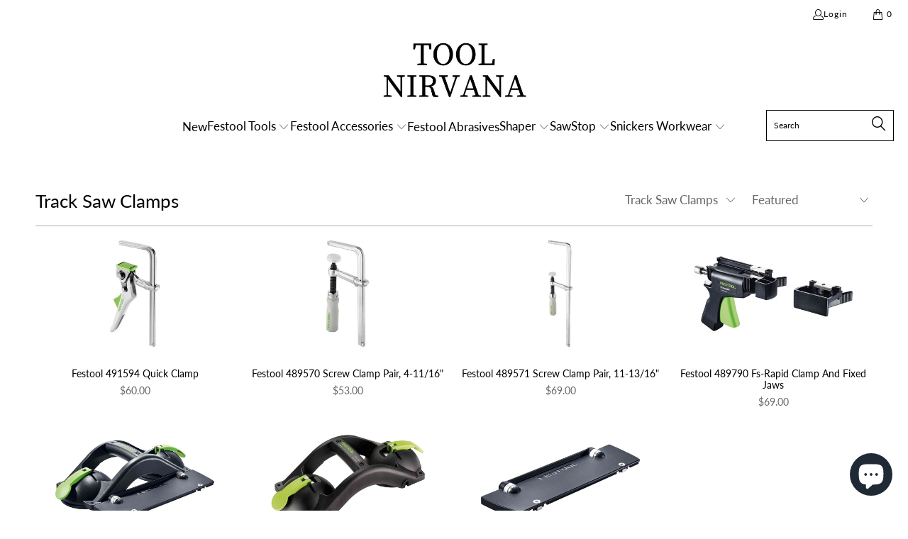

--- FILE ---
content_type: text/html; charset=utf-8
request_url: https://www.toolnirvana.com/collections/track-saw-accessories-clamps
body_size: 37621
content:


 <!DOCTYPE html>
<html class="no-js no-touch" lang="en"> <head> <script>
    window.Store = window.Store || {};
    window.Store.id = 2803699;</script> <meta charset="utf-8"> <meta http-equiv="cleartype" content="on"> <meta name="robots" content="index,follow"> <!-- Mobile Specific Metas --> <meta name="HandheldFriendly" content="True"> <meta name="MobileOptimized" content="320"> <meta name="viewport" content="width=device-width,initial-scale=1"> <meta name="theme-color" content="#ffffff"> <title>
      Track Saw Clamps - Tool Nirvana</title> <!-- Preconnect Domains --> <link rel="preconnect" href="https://fonts.shopifycdn.com" /> <link rel="preconnect" href="https://cdn.shopify.com" /> <link rel="preconnect" href="https://v.shopify.com" /> <link rel="preconnect" href="https://cdn.shopifycloud.com" /> <link rel="preconnect" href="https://monorail-edge.shopifysvc.com"> <!-- fallback for browsers that don't support preconnect --> <link rel="dns-prefetch" href="https://fonts.shopifycdn.com" /> <link rel="dns-prefetch" href="https://cdn.shopify.com" /> <link rel="dns-prefetch" href="https://v.shopify.com" /> <link rel="dns-prefetch" href="https://cdn.shopifycloud.com" /> <link rel="dns-prefetch" href="https://monorail-edge.shopifysvc.com"> <!-- Preload Assets --> <link rel="preload" href="//www.toolnirvana.com/cdn/shop/t/42/assets/fancybox.css?v=19278034316635137701688095445" as="style"> <link rel="preload" href="//www.toolnirvana.com/cdn/shop/t/42/assets/styles.css?v=143097461439992524081765416380" as="style"> <link rel="preload" href="//www.toolnirvana.com/cdn/shop/t/42/assets/jquery.min.js?v=81049236547974671631688095445" as="script"> <link rel="preload" href="//www.toolnirvana.com/cdn/shop/t/42/assets/vendors.js?v=110606657863731852701688095445" as="script"> <link rel="preload" href="//www.toolnirvana.com/cdn/shop/t/42/assets/sections.js?v=101325471108091185951688095445" as="script"> <link rel="preload" href="//www.toolnirvana.com/cdn/shop/t/42/assets/utilities.js?v=33121073002011677521688095445" as="script"> <link rel="preload" href="//www.toolnirvana.com/cdn/shop/t/42/assets/app.js?v=146963214432053757531688095445" as="script"> <!-- Stylesheet for Fancybox library --> <link href="//www.toolnirvana.com/cdn/shop/t/42/assets/fancybox.css?v=19278034316635137701688095445" rel="stylesheet" type="text/css" media="all" /> <!-- Stylesheets for Turbo --> <link href="//www.toolnirvana.com/cdn/shop/t/42/assets/styles.css?v=143097461439992524081765416380" rel="stylesheet" type="text/css" media="all" /> <script>
      window.lazySizesConfig = window.lazySizesConfig || {};

      lazySizesConfig.expand = 300;
      lazySizesConfig.loadHidden = false;

      /*! lazysizes - v5.2.2 - bgset plugin */
      !function(e,t){var a=function(){t(e.lazySizes),e.removeEventListener("lazyunveilread",a,!0)};t=t.bind(null,e,e.document),"object"==typeof module&&module.exports?t(require("lazysizes")):"function"==typeof define&&define.amd?define(["lazysizes"],t):e.lazySizes?a():e.addEventListener("lazyunveilread",a,!0)}(window,function(e,z,g){"use strict";var c,y,b,f,i,s,n,v,m;e.addEventListener&&(c=g.cfg,y=/\s+/g,b=/\s*\|\s+|\s+\|\s*/g,f=/^(.+?)(?:\s+\[\s*(.+?)\s*\])(?:\s+\[\s*(.+?)\s*\])?$/,i=/^\s*\(*\s*type\s*:\s*(.+?)\s*\)*\s*$/,s=/\(|\)|'/,n={contain:1,cover:1},v=function(e,t){var a;t&&((a=t.match(i))&&a[1]?e.setAttribute("type",a[1]):e.setAttribute("media",c.customMedia[t]||t))},m=function(e){var t,a,i,r;e.target._lazybgset&&(a=(t=e.target)._lazybgset,(i=t.currentSrc||t.src)&&((r=g.fire(a,"bgsetproxy",{src:i,useSrc:s.test(i)?JSON.stringify(i):i})).defaultPrevented||(a.style.backgroundImage="url("+r.detail.useSrc+")")),t._lazybgsetLoading&&(g.fire(a,"_lazyloaded",{},!1,!0),delete t._lazybgsetLoading))},addEventListener("lazybeforeunveil",function(e){var t,a,i,r,s,n,l,d,o,u;!e.defaultPrevented&&(t=e.target.getAttribute("data-bgset"))&&(o=e.target,(u=z.createElement("img")).alt="",u._lazybgsetLoading=!0,e.detail.firesLoad=!0,a=t,i=o,r=u,s=z.createElement("picture"),n=i.getAttribute(c.sizesAttr),l=i.getAttribute("data-ratio"),d=i.getAttribute("data-optimumx"),i._lazybgset&&i._lazybgset.parentNode==i&&i.removeChild(i._lazybgset),Object.defineProperty(r,"_lazybgset",{value:i,writable:!0}),Object.defineProperty(i,"_lazybgset",{value:s,writable:!0}),a=a.replace(y," ").split(b),s.style.display="none",r.className=c.lazyClass,1!=a.length||n||(n="auto"),a.forEach(function(e){var t,a=z.createElement("source");n&&"auto"!=n&&a.setAttribute("sizes",n),(t=e.match(f))?(a.setAttribute(c.srcsetAttr,t[1]),v(a,t[2]),v(a,t[3])):a.setAttribute(c.srcsetAttr,e),s.appendChild(a)}),n&&(r.setAttribute(c.sizesAttr,n),i.removeAttribute(c.sizesAttr),i.removeAttribute("sizes")),d&&r.setAttribute("data-optimumx",d),l&&r.setAttribute("data-ratio",l),s.appendChild(r),i.appendChild(s),setTimeout(function(){g.loader.unveil(u),g.rAF(function(){g.fire(u,"_lazyloaded",{},!0,!0),u.complete&&m({target:u})})}))}),z.addEventListener("load",m,!0),e.addEventListener("lazybeforesizes",function(e){var t,a,i,r;e.detail.instance==g&&e.target._lazybgset&&e.detail.dataAttr&&(t=e.target._lazybgset,i=t,r=(getComputedStyle(i)||{getPropertyValue:function(){}}).getPropertyValue("background-size"),!n[r]&&n[i.style.backgroundSize]&&(r=i.style.backgroundSize),n[a=r]&&(e.target._lazysizesParentFit=a,g.rAF(function(){e.target.setAttribute("data-parent-fit",a),e.target._lazysizesParentFit&&delete e.target._lazysizesParentFit})))},!0),z.documentElement.addEventListener("lazybeforesizes",function(e){var t,a;!e.defaultPrevented&&e.target._lazybgset&&e.detail.instance==g&&(e.detail.width=(t=e.target._lazybgset,a=g.gW(t,t.parentNode),(!t._lazysizesWidth||a>t._lazysizesWidth)&&(t._lazysizesWidth=a),t._lazysizesWidth))}))});

      /*! lazysizes - v5.2.2 */
      !function(e){var t=function(u,D,f){"use strict";var k,H;if(function(){var e;var t={lazyClass:"lazyload",loadedClass:"lazyloaded",loadingClass:"lazyloading",preloadClass:"lazypreload",errorClass:"lazyerror",autosizesClass:"lazyautosizes",srcAttr:"data-src",srcsetAttr:"data-srcset",sizesAttr:"data-sizes",minSize:40,customMedia:{},init:true,expFactor:1.5,hFac:.8,loadMode:2,loadHidden:true,ricTimeout:0,throttleDelay:125};H=u.lazySizesConfig||u.lazysizesConfig||{};for(e in t){if(!(e in H)){H[e]=t[e]}}}(),!D||!D.getElementsByClassName){return{init:function(){},cfg:H,noSupport:true}}var O=D.documentElement,a=u.HTMLPictureElement,P="addEventListener",$="getAttribute",q=u[P].bind(u),I=u.setTimeout,U=u.requestAnimationFrame||I,l=u.requestIdleCallback,j=/^picture$/i,r=["load","error","lazyincluded","_lazyloaded"],i={},G=Array.prototype.forEach,J=function(e,t){if(!i[t]){i[t]=new RegExp("(\\s|^)"+t+"(\\s|$)")}return i[t].test(e[$]("class")||"")&&i[t]},K=function(e,t){if(!J(e,t)){e.setAttribute("class",(e[$]("class")||"").trim()+" "+t)}},Q=function(e,t){var i;if(i=J(e,t)){e.setAttribute("class",(e[$]("class")||"").replace(i," "))}},V=function(t,i,e){var a=e?P:"removeEventListener";if(e){V(t,i)}r.forEach(function(e){t[a](e,i)})},X=function(e,t,i,a,r){var n=D.createEvent("Event");if(!i){i={}}i.instance=k;n.initEvent(t,!a,!r);n.detail=i;e.dispatchEvent(n);return n},Y=function(e,t){var i;if(!a&&(i=u.picturefill||H.pf)){if(t&&t.src&&!e[$]("srcset")){e.setAttribute("srcset",t.src)}i({reevaluate:true,elements:[e]})}else if(t&&t.src){e.src=t.src}},Z=function(e,t){return(getComputedStyle(e,null)||{})[t]},s=function(e,t,i){i=i||e.offsetWidth;while(i<H.minSize&&t&&!e._lazysizesWidth){i=t.offsetWidth;t=t.parentNode}return i},ee=function(){var i,a;var t=[];var r=[];var n=t;var s=function(){var e=n;n=t.length?r:t;i=true;a=false;while(e.length){e.shift()()}i=false};var e=function(e,t){if(i&&!t){e.apply(this,arguments)}else{n.push(e);if(!a){a=true;(D.hidden?I:U)(s)}}};e._lsFlush=s;return e}(),te=function(i,e){return e?function(){ee(i)}:function(){var e=this;var t=arguments;ee(function(){i.apply(e,t)})}},ie=function(e){var i;var a=0;var r=H.throttleDelay;var n=H.ricTimeout;var t=function(){i=false;a=f.now();e()};var s=l&&n>49?function(){l(t,{timeout:n});if(n!==H.ricTimeout){n=H.ricTimeout}}:te(function(){I(t)},true);return function(e){var t;if(e=e===true){n=33}if(i){return}i=true;t=r-(f.now()-a);if(t<0){t=0}if(e||t<9){s()}else{I(s,t)}}},ae=function(e){var t,i;var a=99;var r=function(){t=null;e()};var n=function(){var e=f.now()-i;if(e<a){I(n,a-e)}else{(l||r)(r)}};return function(){i=f.now();if(!t){t=I(n,a)}}},e=function(){var v,m,c,h,e;var y,z,g,p,C,b,A;var n=/^img$/i;var d=/^iframe$/i;var E="onscroll"in u&&!/(gle|ing)bot/.test(navigator.userAgent);var _=0;var w=0;var N=0;var M=-1;var x=function(e){N--;if(!e||N<0||!e.target){N=0}};var W=function(e){if(A==null){A=Z(D.body,"visibility")=="hidden"}return A||!(Z(e.parentNode,"visibility")=="hidden"&&Z(e,"visibility")=="hidden")};var S=function(e,t){var i;var a=e;var r=W(e);g-=t;b+=t;p-=t;C+=t;while(r&&(a=a.offsetParent)&&a!=D.body&&a!=O){r=(Z(a,"opacity")||1)>0;if(r&&Z(a,"overflow")!="visible"){i=a.getBoundingClientRect();r=C>i.left&&p<i.right&&b>i.top-1&&g<i.bottom+1}}return r};var t=function(){var e,t,i,a,r,n,s,l,o,u,f,c;var d=k.elements;if((h=H.loadMode)&&N<8&&(e=d.length)){t=0;M++;for(;t<e;t++){if(!d[t]||d[t]._lazyRace){continue}if(!E||k.prematureUnveil&&k.prematureUnveil(d[t])){R(d[t]);continue}if(!(l=d[t][$]("data-expand"))||!(n=l*1)){n=w}if(!u){u=!H.expand||H.expand<1?O.clientHeight>500&&O.clientWidth>500?500:370:H.expand;k._defEx=u;f=u*H.expFactor;c=H.hFac;A=null;if(w<f&&N<1&&M>2&&h>2&&!D.hidden){w=f;M=0}else if(h>1&&M>1&&N<6){w=u}else{w=_}}if(o!==n){y=innerWidth+n*c;z=innerHeight+n;s=n*-1;o=n}i=d[t].getBoundingClientRect();if((b=i.bottom)>=s&&(g=i.top)<=z&&(C=i.right)>=s*c&&(p=i.left)<=y&&(b||C||p||g)&&(H.loadHidden||W(d[t]))&&(m&&N<3&&!l&&(h<3||M<4)||S(d[t],n))){R(d[t]);r=true;if(N>9){break}}else if(!r&&m&&!a&&N<4&&M<4&&h>2&&(v[0]||H.preloadAfterLoad)&&(v[0]||!l&&(b||C||p||g||d[t][$](H.sizesAttr)!="auto"))){a=v[0]||d[t]}}if(a&&!r){R(a)}}};var i=ie(t);var B=function(e){var t=e.target;if(t._lazyCache){delete t._lazyCache;return}x(e);K(t,H.loadedClass);Q(t,H.loadingClass);V(t,L);X(t,"lazyloaded")};var a=te(B);var L=function(e){a({target:e.target})};var T=function(t,i){try{t.contentWindow.location.replace(i)}catch(e){t.src=i}};var F=function(e){var t;var i=e[$](H.srcsetAttr);if(t=H.customMedia[e[$]("data-media")||e[$]("media")]){e.setAttribute("media",t)}if(i){e.setAttribute("srcset",i)}};var s=te(function(t,e,i,a,r){var n,s,l,o,u,f;if(!(u=X(t,"lazybeforeunveil",e)).defaultPrevented){if(a){if(i){K(t,H.autosizesClass)}else{t.setAttribute("sizes",a)}}s=t[$](H.srcsetAttr);n=t[$](H.srcAttr);if(r){l=t.parentNode;o=l&&j.test(l.nodeName||"")}f=e.firesLoad||"src"in t&&(s||n||o);u={target:t};K(t,H.loadingClass);if(f){clearTimeout(c);c=I(x,2500);V(t,L,true)}if(o){G.call(l.getElementsByTagName("source"),F)}if(s){t.setAttribute("srcset",s)}else if(n&&!o){if(d.test(t.nodeName)){T(t,n)}else{t.src=n}}if(r&&(s||o)){Y(t,{src:n})}}if(t._lazyRace){delete t._lazyRace}Q(t,H.lazyClass);ee(function(){var e=t.complete&&t.naturalWidth>1;if(!f||e){if(e){K(t,"ls-is-cached")}B(u);t._lazyCache=true;I(function(){if("_lazyCache"in t){delete t._lazyCache}},9)}if(t.loading=="lazy"){N--}},true)});var R=function(e){if(e._lazyRace){return}var t;var i=n.test(e.nodeName);var a=i&&(e[$](H.sizesAttr)||e[$]("sizes"));var r=a=="auto";if((r||!m)&&i&&(e[$]("src")||e.srcset)&&!e.complete&&!J(e,H.errorClass)&&J(e,H.lazyClass)){return}t=X(e,"lazyunveilread").detail;if(r){re.updateElem(e,true,e.offsetWidth)}e._lazyRace=true;N++;s(e,t,r,a,i)};var r=ae(function(){H.loadMode=3;i()});var l=function(){if(H.loadMode==3){H.loadMode=2}r()};var o=function(){if(m){return}if(f.now()-e<999){I(o,999);return}m=true;H.loadMode=3;i();q("scroll",l,true)};return{_:function(){e=f.now();k.elements=D.getElementsByClassName(H.lazyClass);v=D.getElementsByClassName(H.lazyClass+" "+H.preloadClass);q("scroll",i,true);q("resize",i,true);q("pageshow",function(e){if(e.persisted){var t=D.querySelectorAll("."+H.loadingClass);if(t.length&&t.forEach){U(function(){t.forEach(function(e){if(e.complete){R(e)}})})}}});if(u.MutationObserver){new MutationObserver(i).observe(O,{childList:true,subtree:true,attributes:true})}else{O[P]("DOMNodeInserted",i,true);O[P]("DOMAttrModified",i,true);setInterval(i,999)}q("hashchange",i,true);["focus","mouseover","click","load","transitionend","animationend"].forEach(function(e){D[P](e,i,true)});if(/d$|^c/.test(D.readyState)){o()}else{q("load",o);D[P]("DOMContentLoaded",i);I(o,2e4)}if(k.elements.length){t();ee._lsFlush()}else{i()}},checkElems:i,unveil:R,_aLSL:l}}(),re=function(){var i;var n=te(function(e,t,i,a){var r,n,s;e._lazysizesWidth=a;a+="px";e.setAttribute("sizes",a);if(j.test(t.nodeName||"")){r=t.getElementsByTagName("source");for(n=0,s=r.length;n<s;n++){r[n].setAttribute("sizes",a)}}if(!i.detail.dataAttr){Y(e,i.detail)}});var a=function(e,t,i){var a;var r=e.parentNode;if(r){i=s(e,r,i);a=X(e,"lazybeforesizes",{width:i,dataAttr:!!t});if(!a.defaultPrevented){i=a.detail.width;if(i&&i!==e._lazysizesWidth){n(e,r,a,i)}}}};var e=function(){var e;var t=i.length;if(t){e=0;for(;e<t;e++){a(i[e])}}};var t=ae(e);return{_:function(){i=D.getElementsByClassName(H.autosizesClass);q("resize",t)},checkElems:t,updateElem:a}}(),t=function(){if(!t.i&&D.getElementsByClassName){t.i=true;re._();e._()}};return I(function(){H.init&&t()}),k={cfg:H,autoSizer:re,loader:e,init:t,uP:Y,aC:K,rC:Q,hC:J,fire:X,gW:s,rAF:ee}}(e,e.document,Date);e.lazySizes=t,"object"==typeof module&&module.exports&&(module.exports=t)}("undefined"!=typeof window?window:{});</script> <!-- Icons --> <link rel="shortcut icon" type="image/x-icon" href="//www.toolnirvana.com/cdn/shop/files/favicon-32x32_180x180.png?v=1676241385"> <link rel="apple-touch-icon" href="//www.toolnirvana.com/cdn/shop/files/favicon-32x32_180x180.png?v=1676241385"/> <link rel="apple-touch-icon" sizes="57x57" href="//www.toolnirvana.com/cdn/shop/files/favicon-32x32_57x57.png?v=1676241385"/> <link rel="apple-touch-icon" sizes="60x60" href="//www.toolnirvana.com/cdn/shop/files/favicon-32x32_60x60.png?v=1676241385"/> <link rel="apple-touch-icon" sizes="72x72" href="//www.toolnirvana.com/cdn/shop/files/favicon-32x32_72x72.png?v=1676241385"/> <link rel="apple-touch-icon" sizes="76x76" href="//www.toolnirvana.com/cdn/shop/files/favicon-32x32_76x76.png?v=1676241385"/> <link rel="apple-touch-icon" sizes="114x114" href="//www.toolnirvana.com/cdn/shop/files/favicon-32x32_114x114.png?v=1676241385"/> <link rel="apple-touch-icon" sizes="180x180" href="//www.toolnirvana.com/cdn/shop/files/favicon-32x32_180x180.png?v=1676241385"/> <link rel="apple-touch-icon" sizes="228x228" href="//www.toolnirvana.com/cdn/shop/files/favicon-32x32_228x228.png?v=1676241385"/> <link rel="canonical" href="https://www.toolnirvana.com/collections/track-saw-accessories-clamps"/> <script src="//www.toolnirvana.com/cdn/shop/t/42/assets/jquery.min.js?v=81049236547974671631688095445" defer></script> <script>
      window.PXUTheme = window.PXUTheme || {};
      window.PXUTheme.version = '8.3.0';
      window.PXUTheme.name = 'Turbo';</script>
    


    
<template id="price-ui"><span class="price " data-price></span><span class="compare-at-price" data-compare-at-price></span><span class="unit-pricing" data-unit-pricing></span></template> <template id="price-ui-badge"><div class="price-ui-badge__sticker price-ui-badge__sticker--"> <span class="price-ui-badge__sticker-text" data-badge></span></div></template> <template id="price-ui__price"><span class="money" data-price></span></template> <template id="price-ui__price-range"><span class="price-min" data-price-min><span class="money" data-price></span></span> - <span class="price-max" data-price-max><span class="money" data-price></span></span></template> <template id="price-ui__unit-pricing"><span class="unit-quantity" data-unit-quantity></span> | <span class="unit-price" data-unit-price><span class="money" data-price></span></span> / <span class="unit-measurement" data-unit-measurement></span></template> <template id="price-ui-badge__percent-savings-range">Save up to <span data-price-percent></span>%</template> <template id="price-ui-badge__percent-savings">Save <span data-price-percent></span>%</template> <template id="price-ui-badge__price-savings-range">Save up to <span class="money" data-price></span></template> <template id="price-ui-badge__price-savings">Save <span class="money" data-price></span></template> <template id="price-ui-badge__on-sale">Sale</template> <template id="price-ui-badge__sold-out">Sold out</template> <template id="price-ui-badge__in-stock">In stock</template> <script>
      
window.PXUTheme = window.PXUTheme || {};


window.PXUTheme.theme_settings = {};
window.PXUTheme.currency = {};
window.PXUTheme.routes = window.PXUTheme.routes || {};


window.PXUTheme.theme_settings.display_tos_checkbox = false;
window.PXUTheme.theme_settings.go_to_checkout = true;
window.PXUTheme.theme_settings.cart_action = "ajax";
window.PXUTheme.theme_settings.cart_shipping_calculator = false;


window.PXUTheme.theme_settings.collection_swatches = false;
window.PXUTheme.theme_settings.collection_secondary_image = false;


window.PXUTheme.currency.show_multiple_currencies = false;
window.PXUTheme.currency.shop_currency = "USD";
window.PXUTheme.currency.default_currency = "USD";
window.PXUTheme.currency.display_format = "money_format";
window.PXUTheme.currency.money_format = "${{amount}}";
window.PXUTheme.currency.money_format_no_currency = "${{amount}}";
window.PXUTheme.currency.money_format_currency = "${{amount}} USD";
window.PXUTheme.currency.native_multi_currency = false;
window.PXUTheme.currency.iso_code = "USD";
window.PXUTheme.currency.symbol = "$";


window.PXUTheme.theme_settings.display_inventory_left = false;
window.PXUTheme.theme_settings.inventory_threshold = 10;
window.PXUTheme.theme_settings.limit_quantity = false;


window.PXUTheme.theme_settings.menu_position = null;


window.PXUTheme.theme_settings.newsletter_popup = false;
window.PXUTheme.theme_settings.newsletter_popup_days = "30";
window.PXUTheme.theme_settings.newsletter_popup_mobile = false;
window.PXUTheme.theme_settings.newsletter_popup_seconds = 2;


window.PXUTheme.theme_settings.pagination_type = "infinite_scroll";


window.PXUTheme.theme_settings.enable_shopify_collection_badges = null;
window.PXUTheme.theme_settings.quick_shop_thumbnail_position = null;
window.PXUTheme.theme_settings.product_form_style = "select";
window.PXUTheme.theme_settings.sale_banner_enabled = false;
window.PXUTheme.theme_settings.display_savings = false;
window.PXUTheme.theme_settings.display_sold_out_price = true;
window.PXUTheme.theme_settings.free_text = "";
window.PXUTheme.theme_settings.video_looping = null;
window.PXUTheme.theme_settings.quick_shop_style = "popup";
window.PXUTheme.theme_settings.hover_enabled = false;


window.PXUTheme.routes.cart_url = "/cart";
window.PXUTheme.routes.root_url = "/";
window.PXUTheme.routes.search_url = "/search";
window.PXUTheme.routes.all_products_collection_url = "/collections/all";
window.PXUTheme.routes.product_recommendations_url = "/recommendations/products";


window.PXUTheme.theme_settings.image_loading_style = "appear";


window.PXUTheme.theme_settings.search_option = "product";
window.PXUTheme.theme_settings.search_items_to_display = 5;
window.PXUTheme.theme_settings.enable_autocomplete = true;


window.PXUTheme.theme_settings.page_dots_enabled = false;
window.PXUTheme.theme_settings.slideshow_arrow_size = "regular";


window.PXUTheme.theme_settings.quick_shop_enabled = true;


window.PXUTheme.translation = {};


window.PXUTheme.translation.agree_to_terms_warning = "You must agree with the terms and conditions to checkout.";
window.PXUTheme.translation.one_item_left = "item left";
window.PXUTheme.translation.items_left_text = "items left";
window.PXUTheme.translation.cart_savings_text = "Total Savings";
window.PXUTheme.translation.cart_discount_text = "Discount";
window.PXUTheme.translation.cart_subtotal_text = "Subtotal";
window.PXUTheme.translation.cart_remove_text = "Remove";
window.PXUTheme.translation.cart_free_text = "Free";


window.PXUTheme.translation.newsletter_success_text = "Thank you for joining our mailing list!";


window.PXUTheme.translation.notify_email = "Enter your email address...";
window.PXUTheme.translation.notify_email_value = "Translation missing: en.contact.fields.email";
window.PXUTheme.translation.notify_email_send = "Send";
window.PXUTheme.translation.notify_message_first = "Please notify me when ";
window.PXUTheme.translation.notify_message_last = " becomes available - ";
window.PXUTheme.translation.notify_success_text = "Thanks! We will notify you when this product becomes available!";


window.PXUTheme.translation.add_to_cart = "Add to Cart";
window.PXUTheme.translation.coming_soon_text = "Coming Soon";
window.PXUTheme.translation.sold_out_text = "Unavailable";
window.PXUTheme.translation.sale_text = "Sale";
window.PXUTheme.translation.savings_text = "You Save";
window.PXUTheme.translation.from_text = "from";
window.PXUTheme.translation.new_text = "New";
window.PXUTheme.translation.pre_order_text = "Pre-Order";
window.PXUTheme.translation.unavailable_text = "Unavailable";


window.PXUTheme.translation.all_results = "View all results";
window.PXUTheme.translation.no_results = "Sorry, no results!";


window.PXUTheme.media_queries = {};
window.PXUTheme.media_queries.small = window.matchMedia( "(max-width: 480px)" );
window.PXUTheme.media_queries.medium = window.matchMedia( "(max-width: 798px)" );
window.PXUTheme.media_queries.large = window.matchMedia( "(min-width: 799px)" );
window.PXUTheme.media_queries.larger = window.matchMedia( "(min-width: 960px)" );
window.PXUTheme.media_queries.xlarge = window.matchMedia( "(min-width: 1200px)" );
window.PXUTheme.media_queries.ie10 = window.matchMedia( "all and (-ms-high-contrast: none), (-ms-high-contrast: active)" );
window.PXUTheme.media_queries.tablet = window.matchMedia( "only screen and (min-width: 799px) and (max-width: 1024px)" );
window.PXUTheme.media_queries.mobile_and_tablet = window.matchMedia( "(max-width: 1024px)" );</script> <script src="//www.toolnirvana.com/cdn/shop/t/42/assets/vendors.js?v=110606657863731852701688095445" defer></script> <script src="//www.toolnirvana.com/cdn/shop/t/42/assets/sections.js?v=101325471108091185951688095445" defer></script> <script src="//www.toolnirvana.com/cdn/shop/t/42/assets/utilities.js?v=33121073002011677521688095445" defer></script> <script src="//www.toolnirvana.com/cdn/shop/t/42/assets/app.js?v=146963214432053757531688095445" defer></script> <script src="//www.toolnirvana.com/cdn/shop/t/42/assets/instantclick.min.js?v=20092422000980684151688095445" data-no-instant defer></script> <script data-no-instant>
        window.addEventListener('DOMContentLoaded', function() {

          function inIframe() {
            try {
              return window.self !== window.top;
            } catch (e) {
              return true;
            }
          }

          if (!inIframe()){
            InstantClick.on('change', function() {

              $('head script[src*="shopify"]').each(function() {
                var script = document.createElement('script');
                script.type = 'text/javascript';
                script.src = $(this).attr('src');

                $('body').append(script);
              });

              $('body').removeClass('fancybox-active');
              $.fancybox.destroy();

              InstantClick.init();

            });
          }
        });</script> <script></script> <script>window.performance && window.performance.mark && window.performance.mark('shopify.content_for_header.start');</script><meta name="google-site-verification" content="gVIMD5SkPsh4TplGq9rOieY4weou-vSWZnTPYi04qHs">
<meta id="shopify-digital-wallet" name="shopify-digital-wallet" content="/2803699/digital_wallets/dialog">
<meta name="shopify-checkout-api-token" content="2f664ed3bdcd0d299701e1c9a9266ce6">
<meta id="in-context-paypal-metadata" data-shop-id="2803699" data-venmo-supported="false" data-environment="production" data-locale="en_US" data-paypal-v4="true" data-currency="USD">
<link rel="alternate" type="application/atom+xml" title="Feed" href="/collections/track-saw-accessories-clamps.atom" />
<link rel="alternate" type="application/json+oembed" href="https://www.toolnirvana.com/collections/track-saw-accessories-clamps.oembed">
<script async="async" src="/checkouts/internal/preloads.js?locale=en-US"></script>
<link rel="preconnect" href="https://shop.app" crossorigin="anonymous">
<script async="async" src="https://shop.app/checkouts/internal/preloads.js?locale=en-US&shop_id=2803699" crossorigin="anonymous"></script>
<script id="apple-pay-shop-capabilities" type="application/json">{"shopId":2803699,"countryCode":"US","currencyCode":"USD","merchantCapabilities":["supports3DS"],"merchantId":"gid:\/\/shopify\/Shop\/2803699","merchantName":"Tool Nirvana","requiredBillingContactFields":["postalAddress","email","phone"],"requiredShippingContactFields":["postalAddress","email","phone"],"shippingType":"shipping","supportedNetworks":["visa","masterCard","amex","discover","elo","jcb"],"total":{"type":"pending","label":"Tool Nirvana","amount":"1.00"},"shopifyPaymentsEnabled":true,"supportsSubscriptions":true}</script>
<script id="shopify-features" type="application/json">{"accessToken":"2f664ed3bdcd0d299701e1c9a9266ce6","betas":["rich-media-storefront-analytics"],"domain":"www.toolnirvana.com","predictiveSearch":true,"shopId":2803699,"locale":"en"}</script>
<script>var Shopify = Shopify || {};
Shopify.shop = "festoolnirvana-com.myshopify.com";
Shopify.locale = "en";
Shopify.currency = {"active":"USD","rate":"1.0"};
Shopify.country = "US";
Shopify.theme = {"name":"OOTS || Copy of Turbo-tennessee","id":153722421568,"schema_name":"Turbo","schema_version":"8.3.0","theme_store_id":null,"role":"main"};
Shopify.theme.handle = "null";
Shopify.theme.style = {"id":null,"handle":null};
Shopify.cdnHost = "www.toolnirvana.com/cdn";
Shopify.routes = Shopify.routes || {};
Shopify.routes.root = "/";</script>
<script type="module">!function(o){(o.Shopify=o.Shopify||{}).modules=!0}(window);</script>
<script>!function(o){function n(){var o=[];function n(){o.push(Array.prototype.slice.apply(arguments))}return n.q=o,n}var t=o.Shopify=o.Shopify||{};t.loadFeatures=n(),t.autoloadFeatures=n()}(window);</script>
<script>
  window.ShopifyPay = window.ShopifyPay || {};
  window.ShopifyPay.apiHost = "shop.app\/pay";
  window.ShopifyPay.redirectState = null;
</script>
<script id="shop-js-analytics" type="application/json">{"pageType":"collection"}</script>
<script defer="defer" async type="module" src="//www.toolnirvana.com/cdn/shopifycloud/shop-js/modules/v2/client.init-shop-cart-sync_BT-GjEfc.en.esm.js"></script>
<script defer="defer" async type="module" src="//www.toolnirvana.com/cdn/shopifycloud/shop-js/modules/v2/chunk.common_D58fp_Oc.esm.js"></script>
<script defer="defer" async type="module" src="//www.toolnirvana.com/cdn/shopifycloud/shop-js/modules/v2/chunk.modal_xMitdFEc.esm.js"></script>
<script type="module">
  await import("//www.toolnirvana.com/cdn/shopifycloud/shop-js/modules/v2/client.init-shop-cart-sync_BT-GjEfc.en.esm.js");
await import("//www.toolnirvana.com/cdn/shopifycloud/shop-js/modules/v2/chunk.common_D58fp_Oc.esm.js");
await import("//www.toolnirvana.com/cdn/shopifycloud/shop-js/modules/v2/chunk.modal_xMitdFEc.esm.js");

  window.Shopify.SignInWithShop?.initShopCartSync?.({"fedCMEnabled":true,"windoidEnabled":true});

</script>
<script>
  window.Shopify = window.Shopify || {};
  if (!window.Shopify.featureAssets) window.Shopify.featureAssets = {};
  window.Shopify.featureAssets['shop-js'] = {"shop-cart-sync":["modules/v2/client.shop-cart-sync_DZOKe7Ll.en.esm.js","modules/v2/chunk.common_D58fp_Oc.esm.js","modules/v2/chunk.modal_xMitdFEc.esm.js"],"init-fed-cm":["modules/v2/client.init-fed-cm_B6oLuCjv.en.esm.js","modules/v2/chunk.common_D58fp_Oc.esm.js","modules/v2/chunk.modal_xMitdFEc.esm.js"],"shop-cash-offers":["modules/v2/client.shop-cash-offers_D2sdYoxE.en.esm.js","modules/v2/chunk.common_D58fp_Oc.esm.js","modules/v2/chunk.modal_xMitdFEc.esm.js"],"shop-login-button":["modules/v2/client.shop-login-button_QeVjl5Y3.en.esm.js","modules/v2/chunk.common_D58fp_Oc.esm.js","modules/v2/chunk.modal_xMitdFEc.esm.js"],"pay-button":["modules/v2/client.pay-button_DXTOsIq6.en.esm.js","modules/v2/chunk.common_D58fp_Oc.esm.js","modules/v2/chunk.modal_xMitdFEc.esm.js"],"shop-button":["modules/v2/client.shop-button_DQZHx9pm.en.esm.js","modules/v2/chunk.common_D58fp_Oc.esm.js","modules/v2/chunk.modal_xMitdFEc.esm.js"],"avatar":["modules/v2/client.avatar_BTnouDA3.en.esm.js"],"init-windoid":["modules/v2/client.init-windoid_CR1B-cfM.en.esm.js","modules/v2/chunk.common_D58fp_Oc.esm.js","modules/v2/chunk.modal_xMitdFEc.esm.js"],"init-shop-for-new-customer-accounts":["modules/v2/client.init-shop-for-new-customer-accounts_C_vY_xzh.en.esm.js","modules/v2/client.shop-login-button_QeVjl5Y3.en.esm.js","modules/v2/chunk.common_D58fp_Oc.esm.js","modules/v2/chunk.modal_xMitdFEc.esm.js"],"init-shop-email-lookup-coordinator":["modules/v2/client.init-shop-email-lookup-coordinator_BI7n9ZSv.en.esm.js","modules/v2/chunk.common_D58fp_Oc.esm.js","modules/v2/chunk.modal_xMitdFEc.esm.js"],"init-shop-cart-sync":["modules/v2/client.init-shop-cart-sync_BT-GjEfc.en.esm.js","modules/v2/chunk.common_D58fp_Oc.esm.js","modules/v2/chunk.modal_xMitdFEc.esm.js"],"shop-toast-manager":["modules/v2/client.shop-toast-manager_DiYdP3xc.en.esm.js","modules/v2/chunk.common_D58fp_Oc.esm.js","modules/v2/chunk.modal_xMitdFEc.esm.js"],"init-customer-accounts":["modules/v2/client.init-customer-accounts_D9ZNqS-Q.en.esm.js","modules/v2/client.shop-login-button_QeVjl5Y3.en.esm.js","modules/v2/chunk.common_D58fp_Oc.esm.js","modules/v2/chunk.modal_xMitdFEc.esm.js"],"init-customer-accounts-sign-up":["modules/v2/client.init-customer-accounts-sign-up_iGw4briv.en.esm.js","modules/v2/client.shop-login-button_QeVjl5Y3.en.esm.js","modules/v2/chunk.common_D58fp_Oc.esm.js","modules/v2/chunk.modal_xMitdFEc.esm.js"],"shop-follow-button":["modules/v2/client.shop-follow-button_CqMgW2wH.en.esm.js","modules/v2/chunk.common_D58fp_Oc.esm.js","modules/v2/chunk.modal_xMitdFEc.esm.js"],"checkout-modal":["modules/v2/client.checkout-modal_xHeaAweL.en.esm.js","modules/v2/chunk.common_D58fp_Oc.esm.js","modules/v2/chunk.modal_xMitdFEc.esm.js"],"shop-login":["modules/v2/client.shop-login_D91U-Q7h.en.esm.js","modules/v2/chunk.common_D58fp_Oc.esm.js","modules/v2/chunk.modal_xMitdFEc.esm.js"],"lead-capture":["modules/v2/client.lead-capture_BJmE1dJe.en.esm.js","modules/v2/chunk.common_D58fp_Oc.esm.js","modules/v2/chunk.modal_xMitdFEc.esm.js"],"payment-terms":["modules/v2/client.payment-terms_Ci9AEqFq.en.esm.js","modules/v2/chunk.common_D58fp_Oc.esm.js","modules/v2/chunk.modal_xMitdFEc.esm.js"]};
</script>
<script id="__st">var __st={"a":2803699,"offset":-21600,"reqid":"ffa4c140-5f72-49ba-b25c-ac3bc0eb4db8-1769145500","pageurl":"www.toolnirvana.com\/collections\/track-saw-accessories-clamps","u":"21111feef78d","p":"collection","rtyp":"collection","rid":269548847182};</script>
<script>window.ShopifyPaypalV4VisibilityTracking = true;</script>
<script id="captcha-bootstrap">!function(){'use strict';const t='contact',e='account',n='new_comment',o=[[t,t],['blogs',n],['comments',n],[t,'customer']],c=[[e,'customer_login'],[e,'guest_login'],[e,'recover_customer_password'],[e,'create_customer']],r=t=>t.map((([t,e])=>`form[action*='/${t}']:not([data-nocaptcha='true']) input[name='form_type'][value='${e}']`)).join(','),a=t=>()=>t?[...document.querySelectorAll(t)].map((t=>t.form)):[];function s(){const t=[...o],e=r(t);return a(e)}const i='password',u='form_key',d=['recaptcha-v3-token','g-recaptcha-response','h-captcha-response',i],f=()=>{try{return window.sessionStorage}catch{return}},m='__shopify_v',_=t=>t.elements[u];function p(t,e,n=!1){try{const o=window.sessionStorage,c=JSON.parse(o.getItem(e)),{data:r}=function(t){const{data:e,action:n}=t;return t[m]||n?{data:e,action:n}:{data:t,action:n}}(c);for(const[e,n]of Object.entries(r))t.elements[e]&&(t.elements[e].value=n);n&&o.removeItem(e)}catch(o){console.error('form repopulation failed',{error:o})}}const l='form_type',E='cptcha';function T(t){t.dataset[E]=!0}const w=window,h=w.document,L='Shopify',v='ce_forms',y='captcha';let A=!1;((t,e)=>{const n=(g='f06e6c50-85a8-45c8-87d0-21a2b65856fe',I='https://cdn.shopify.com/shopifycloud/storefront-forms-hcaptcha/ce_storefront_forms_captcha_hcaptcha.v1.5.2.iife.js',D={infoText:'Protected by hCaptcha',privacyText:'Privacy',termsText:'Terms'},(t,e,n)=>{const o=w[L][v],c=o.bindForm;if(c)return c(t,g,e,D).then(n);var r;o.q.push([[t,g,e,D],n]),r=I,A||(h.body.append(Object.assign(h.createElement('script'),{id:'captcha-provider',async:!0,src:r})),A=!0)});var g,I,D;w[L]=w[L]||{},w[L][v]=w[L][v]||{},w[L][v].q=[],w[L][y]=w[L][y]||{},w[L][y].protect=function(t,e){n(t,void 0,e),T(t)},Object.freeze(w[L][y]),function(t,e,n,w,h,L){const[v,y,A,g]=function(t,e,n){const i=e?o:[],u=t?c:[],d=[...i,...u],f=r(d),m=r(i),_=r(d.filter((([t,e])=>n.includes(e))));return[a(f),a(m),a(_),s()]}(w,h,L),I=t=>{const e=t.target;return e instanceof HTMLFormElement?e:e&&e.form},D=t=>v().includes(t);t.addEventListener('submit',(t=>{const e=I(t);if(!e)return;const n=D(e)&&!e.dataset.hcaptchaBound&&!e.dataset.recaptchaBound,o=_(e),c=g().includes(e)&&(!o||!o.value);(n||c)&&t.preventDefault(),c&&!n&&(function(t){try{if(!f())return;!function(t){const e=f();if(!e)return;const n=_(t);if(!n)return;const o=n.value;o&&e.removeItem(o)}(t);const e=Array.from(Array(32),(()=>Math.random().toString(36)[2])).join('');!function(t,e){_(t)||t.append(Object.assign(document.createElement('input'),{type:'hidden',name:u})),t.elements[u].value=e}(t,e),function(t,e){const n=f();if(!n)return;const o=[...t.querySelectorAll(`input[type='${i}']`)].map((({name:t})=>t)),c=[...d,...o],r={};for(const[a,s]of new FormData(t).entries())c.includes(a)||(r[a]=s);n.setItem(e,JSON.stringify({[m]:1,action:t.action,data:r}))}(t,e)}catch(e){console.error('failed to persist form',e)}}(e),e.submit())}));const S=(t,e)=>{t&&!t.dataset[E]&&(n(t,e.some((e=>e===t))),T(t))};for(const o of['focusin','change'])t.addEventListener(o,(t=>{const e=I(t);D(e)&&S(e,y())}));const B=e.get('form_key'),M=e.get(l),P=B&&M;t.addEventListener('DOMContentLoaded',(()=>{const t=y();if(P)for(const e of t)e.elements[l].value===M&&p(e,B);[...new Set([...A(),...v().filter((t=>'true'===t.dataset.shopifyCaptcha))])].forEach((e=>S(e,t)))}))}(h,new URLSearchParams(w.location.search),n,t,e,['guest_login'])})(!0,!0)}();</script>
<script integrity="sha256-4kQ18oKyAcykRKYeNunJcIwy7WH5gtpwJnB7kiuLZ1E=" data-source-attribution="shopify.loadfeatures" defer="defer" src="//www.toolnirvana.com/cdn/shopifycloud/storefront/assets/storefront/load_feature-a0a9edcb.js" crossorigin="anonymous"></script>
<script crossorigin="anonymous" defer="defer" src="//www.toolnirvana.com/cdn/shopifycloud/storefront/assets/shopify_pay/storefront-65b4c6d7.js?v=20250812"></script>
<script data-source-attribution="shopify.dynamic_checkout.dynamic.init">var Shopify=Shopify||{};Shopify.PaymentButton=Shopify.PaymentButton||{isStorefrontPortableWallets:!0,init:function(){window.Shopify.PaymentButton.init=function(){};var t=document.createElement("script");t.src="https://www.toolnirvana.com/cdn/shopifycloud/portable-wallets/latest/portable-wallets.en.js",t.type="module",document.head.appendChild(t)}};
</script>
<script data-source-attribution="shopify.dynamic_checkout.buyer_consent">
  function portableWalletsHideBuyerConsent(e){var t=document.getElementById("shopify-buyer-consent"),n=document.getElementById("shopify-subscription-policy-button");t&&n&&(t.classList.add("hidden"),t.setAttribute("aria-hidden","true"),n.removeEventListener("click",e))}function portableWalletsShowBuyerConsent(e){var t=document.getElementById("shopify-buyer-consent"),n=document.getElementById("shopify-subscription-policy-button");t&&n&&(t.classList.remove("hidden"),t.removeAttribute("aria-hidden"),n.addEventListener("click",e))}window.Shopify?.PaymentButton&&(window.Shopify.PaymentButton.hideBuyerConsent=portableWalletsHideBuyerConsent,window.Shopify.PaymentButton.showBuyerConsent=portableWalletsShowBuyerConsent);
</script>
<script data-source-attribution="shopify.dynamic_checkout.cart.bootstrap">document.addEventListener("DOMContentLoaded",(function(){function t(){return document.querySelector("shopify-accelerated-checkout-cart, shopify-accelerated-checkout")}if(t())Shopify.PaymentButton.init();else{new MutationObserver((function(e,n){t()&&(Shopify.PaymentButton.init(),n.disconnect())})).observe(document.body,{childList:!0,subtree:!0})}}));
</script>
<link id="shopify-accelerated-checkout-styles" rel="stylesheet" media="screen" href="https://www.toolnirvana.com/cdn/shopifycloud/portable-wallets/latest/accelerated-checkout-backwards-compat.css" crossorigin="anonymous">
<style id="shopify-accelerated-checkout-cart">
        #shopify-buyer-consent {
  margin-top: 1em;
  display: inline-block;
  width: 100%;
}

#shopify-buyer-consent.hidden {
  display: none;
}

#shopify-subscription-policy-button {
  background: none;
  border: none;
  padding: 0;
  text-decoration: underline;
  font-size: inherit;
  cursor: pointer;
}

#shopify-subscription-policy-button::before {
  box-shadow: none;
}

      </style>

<script>window.performance && window.performance.mark && window.performance.mark('shopify.content_for_header.end');</script>

    

<meta name="author" content="Tool Nirvana">
<meta property="og:url" content="https://www.toolnirvana.com/collections/track-saw-accessories-clamps">
<meta property="og:site_name" content="Tool Nirvana"> <meta property="og:type" content="product.group"> <meta property="og:title" content="Track Saw Clamps"> <meta property="og:image" content="https://www.toolnirvana.com/cdn/shop/files/TOOL_NIRVANA_19_1200x.png?v=1675447723"> <meta property="og:image:secure_url" content="https://www.toolnirvana.com/cdn/shop/files/TOOL_NIRVANA_19_1200x.png?v=1675447723"> <meta property="og:image:width" content="1200"> <meta property="og:image:height" content="628"> <meta property="og:image" content="https://www.toolnirvana.com/cdn/shop/products/491594_600x.jpg?v=1638163402"> <meta property="og:image:secure_url" content="https://www.toolnirvana.com/cdn/shop/products/491594_600x.jpg?v=1638163402">
  






<meta name="twitter:card" content="summary"><!-- BEGIN app block: shopify://apps/easyban-country-blocker/blocks/easyban-blocker/6583aec2-8e90-464e-9601-efb6039a18f8 --><script src="https://cdn.shopify.com/extensions/0199b407-62ab-757c-8c40-b410f744da52/easy-ban-40/assets/filter.js?v=13&shop=festoolnirvana-com.myshopify.com" async></script>
<script src="https://cdn.shopify.com/extensions/0199b407-62ab-757c-8c40-b410f744da52/easy-ban-40/assets/regc.js?v=1&shop=festoolnirvana-com.myshopify.com" async></script>




  <script async>
   (function(_0x169799,_0x173c0f){var _0x47f87a=_0x120b,_0x49fa92=_0x169799();while(!![]){try{var _0x28db74=parseInt(_0x47f87a(0x141))/0x1*(parseInt(_0x47f87a(0x131))/0x2)+parseInt(_0x47f87a(0x13f))/0x3+parseInt(_0x47f87a(0x12b))/0x4*(parseInt(_0x47f87a(0x142))/0x5)+-parseInt(_0x47f87a(0x139))/0x6+parseInt(_0x47f87a(0x13a))/0x7+parseInt(_0x47f87a(0x12e))/0x8*(-parseInt(_0x47f87a(0x133))/0x9)+parseInt(_0x47f87a(0x136))/0xa*(-parseInt(_0x47f87a(0x13d))/0xb);if(_0x28db74===_0x173c0f)break;else _0x49fa92['push'](_0x49fa92['shift']());}catch(_0x220ae6){_0x49fa92['push'](_0x49fa92['shift']());}}}(_0x43f3,0x8ad02),function e(){window['_eb_blocked']=![];var _0x4c5c0f=new MutationObserver(function(_0x5b3d84){var _0x22d5d1=_0x120b;_0x5b3d84[_0x22d5d1(0x13b)](function(_0x48ea97){var _0x4ecf5b=_0x22d5d1;_0x48ea97['addedNodes'][_0x4ecf5b(0x13b)](function(_0xf966ad){var _0x2a5c50=_0x4ecf5b;if(_0xf966ad[_0x2a5c50(0x13c)]==='SCRIPT'&&window[_0x2a5c50(0x12f)]==![]){var _0x2c9825=_0xf966ad[_0x2a5c50(0x137)]||_0xf966ad[_0x2a5c50(0x135)];_0x2c9825['includes'](_0x2a5c50(0x138))&&(window['_eb_blocked']=!![],window[_0x2a5c50(0x12d)]=_0x2c9825,_0xf966ad[_0x2a5c50(0x143)][_0x2a5c50(0x130)](_0xf966ad),_0x4c5c0f[_0x2a5c50(0x12a)]());}});});});_0x4c5c0f['observe'](document['documentElement'],{'childList':!![],'subtree':!![]}),setTimeout(()=>{var _0x5cfd94=_0x120b;if(!window[_0x5cfd94(0x132)]&&window[_0x5cfd94(0x12f)]){var _0x2cfc78=document['createElement'](_0x5cfd94(0x12c));_0x2cfc78[_0x5cfd94(0x13e)]=_0x5cfd94(0x144),_0x2cfc78[_0x5cfd94(0x137)]=window['_eb_blocked_script'],document[_0x5cfd94(0x134)][_0x5cfd94(0x140)](_0x2cfc78);}},0x2ee0);}());function _0x120b(_0x5de87e,_0x351d93){var _0x43f3e0=_0x43f3();return _0x120b=function(_0x120bfa,_0x4264fd){_0x120bfa=_0x120bfa-0x12a;var _0x59c4a5=_0x43f3e0[_0x120bfa];return _0x59c4a5;},_0x120b(_0x5de87e,_0x351d93);}function _0x43f3(){var _0x20d2f0=['forEach','nodeName','11OZctZY','className','2398257udzlyc','appendChild','41yOWAvD','54030KJZJlf','parentNode','analytics','disconnect','356BEXrkU','script','_eb_blocked_script','2936NzTCjo','_eb_blocked','removeChild','49912sVzPwg','easyBanExtension','18828WomtCv','head','src','23277690JjSUbR','textContent','var\x20customDocumentWrite\x20=\x20function(content)','339690kyRWwL','6554639yVLfpw'];_0x43f3=function(){return _0x20d2f0;};return _0x43f3();}
  </script>







  <script async>
    (function() {
    var observer = new MutationObserver(function(mutations, obs) {
          if (document.body) {
            obs.disconnect(); 
            if (!window.bmExtension) {
              const div = document.createElement('div');
              div.id = 'eb-preload-mask';
              div.style.cssText = 'position: fixed !important; top: 0 !important; left: 0 !important; width: 100% !important; height: 100% !important; background-color: white !important; z-index: 2147483647 !important; display: block !important;';
              document.body.appendChild(div);
    
              setTimeout(function() {
                if (div.parentNode) {
                  div.parentNode.removeChild(div);
                }
              }, 7000); 
            }
          }
        });
    
        var config = { childList: true, subtree: true };
        observer.observe(document.documentElement, config);
      })();</script>






<!-- END app block --><!-- BEGIN app block: shopify://apps/tipo-related-products/blocks/app-embed/75cf2d86-3988-45e7-8f28-ada23c99704f --><script type="text/javascript">
  
    
    
    var Globo = Globo || {};
    window.Globo.RelatedProducts = window.Globo.RelatedProducts || {}; window.moneyFormat = "${{amount}}"; window.shopCurrency = "USD";
    window.globoRelatedProductsConfig = {
      __webpack_public_path__ : "https://cdn.shopify.com/extensions/019a6293-eea2-75db-9d64-cc7878a1288f/related-test-cli3-121/assets/", apiUrl: "https://related-products.globo.io/api", alternateApiUrl: "https://related-products.globo.io",
      shop: "festoolnirvana-com.myshopify.com", domain: "www.toolnirvana.com",themeOs20: true, page: 'collection',
      customer:null,
      urls:  { search: "\/search", collection: "\/collections" },
      translation: {"add_to_cart":"Add to cart","added_to_cart":"Added to cart","add_selected_to_cart":"Add selected to cart","added_selected_to_cart":"Added selected to cart","sale":"Sale","total_price":"Total price:","this_item":"This item:","sold_out":"Sold out","add_to_cart_short":"ADD","added_to_cart_short":"ADDED"},
      settings: {"redirect":true,"new_tab":true,"image_ratio":"400:500","visible_tags":null,"hidden_tags":null,"hidden_collections":null,"exclude_tags":null,"carousel_autoplay":false,"carousel_disable_in_mobile":false,"carousel_loop":true,"carousel_rtl":false,"carousel_items":"5","sold_out":false,"discount":{"enable":false,"condition":"any","type":"percentage","value":10}},
      boughtTogetherIds: {},
      trendingProducts: [6825710125134,10011073085760,6610654888014,231012545,231012581,9547562975552,9260890358080,9659451670848,8081076945216,231027717,231027697,9940408107328,8119120625984,4680460992590,542755848227,234558925,1831393099811,231023989,1475762815011,6630918750286,231031329,8538239402304,9891653648704,4574922211406,415067665,4911581200462,9806819295552,553410854947,9940184203584,9940179747136,9940192100672,6691756539982,9891647062336,6656126910542,6656097910862,6656111837262,4911057797198,4911104393294,9719991796032,8551410762048,192016909,558518435875,4911631040590,4911470641230,222073873,10170012371,8289572684096,9719988322624,6632479686734,8541653991744],
      productBoughtTogether: {"type":"product_bought_together","enable":true,"title":{"text":"Frequently Bought Together","color":"#212121","fontSize":"20","align":"left"},"subtitle":{"text":null,"color":"#212121","fontSize":"18"},"limit":2,"maxWidth":1170,"conditions":[{"id":"manual","status":1},{"id":"bought_together","status":0},{"id":"vendor","type":"same","status":0},{"id":"type","type":"same","status":0},{"id":"collection","type":"same","status":0},{"id":"tags","type":"same","status":0},{"id":"global","status":0}],"template":{"id":"2","elements":["price","addToCartBtn","variantSelector"],"productTitle":{"fontSize":"15","color":"#212121"},"productPrice":{"fontSize":"14","color":"#212121"},"productOldPrice":{"fontSize":16,"color":"#919191"},"button":{"fontSize":"14","color":"#ffffff","backgroundColor":"#4b4e53"},"saleLabel":{"color":"#fff","backgroundColor":"#c00000"},"this_item":false,"selected":true},"random":false,"discount":true},
      productRelated: {"type":"product_related","enable":true,"title":{"text":"Related products","color":"#212121","fontSize":"25","align":"center"},"subtitle":{"text":null,"color":"#212121","fontSize":"18"},"limit":10,"maxWidth":1170,"conditions":[{"id":"manual","status":1},{"id":"bought_together","status":0},{"id":"vendor","type":"same","status":0},{"id":"type","type":"same","status":0},{"id":"collection","type":"same","status":0},{"id":"tags","type":"same","status":0},{"id":"global","status":0}],"template":{"id":"1","elements":["price","addToCartBtn","variantSelector"],"productTitle":{"fontSize":"15","color":"#212121"},"productPrice":{"fontSize":"14","color":"#212121"},"productOldPrice":{"fontSize":16,"color":"#919191"},"button":{"fontSize":"14","color":"#ffffff","backgroundColor":"#4b4e53"},"saleLabel":{"color":"#fff","backgroundColor":"#c00000"},"this_item":false,"selected":false},"random":false,"discount":false},
      cart: {"type":"cart","enable":false,"title":{"text":"What else do you need?","color":"#212121","fontSize":"20","align":"left"},"subtitle":{"text":"","color":"#212121","fontSize":"18"},"limit":3,"maxWidth":1170,"conditions":[{"id":"manual","status":1},{"id":"bought_together","status":1},{"id":"tags","type":"same","status":1},{"id":"global","status":1}],"template":{"id":"3","elements":["price","addToCartBtn","variantSelector","saleLabel"],"productTitle":{"fontSize":"14","color":"#212121"},"productPrice":{"fontSize":"14","color":"#212121"},"productOldPrice":{"fontSize":16,"color":"#919191"},"button":{"fontSize":"15","color":"#ffffff","backgroundColor":"#212121"},"saleLabel":{"color":"#fff","backgroundColor":"#c00000"},"this_item":true,"selected":true},"random":false,"discount":false},
      basis_collection_handle: 'globo_basis_collection',
      widgets: [],
      offers: [],
      view_name: 'globo.alsobought', cart_properties_name: '_bundle', upsell_properties_name: '_upsell_bundle',
      discounted_ids: [],discount_min_amount: 0,offerdiscounted_ids: [],offerdiscount_min_amount: 0,data: {},cartdata:{ ids: [],handles: [], vendors: [], types: [], tags: [], collections: [] },upselldatas:{},cartitems:[],cartitemhandles: [],manualCollectionsDatas: {},layouts: [],
      no_image_url: "https://cdn.shopify.com/s/images/admin/no-image-large.gif",
      manualRecommendations:[], manualVendors:[], manualTags:[], manualProductTypes:[], manualCollections:[],
      app_version : 2,
      collection_handle: "track-saw-accessories-clamps", curPlan :  "PROFESSIONAL-ANNUALY" ,
    }; globoRelatedProductsConfig.settings.hidewatermark= true;
     globoRelatedProductsConfig.manualCollections = []; globoRelatedProductsConfig.manualProductTypes = []; globoRelatedProductsConfig.manualTags = []; globoRelatedProductsConfig.manualVendors = [];   
</script>
<style>
  
</style>
<script>
  document.addEventListener('DOMContentLoaded', function () {
    document.querySelectorAll('[class*=globo_widget_]').forEach(function (el) {
      if (el.clientWidth < 600) {
        el.classList.add('globo_widget_mobile');
      }
    });
  });
</script>

<!-- BEGIN app snippet: globo-alsobought-style -->
<style>
    .ga-products-box .ga-product_image:after{padding-top:100%;}
    @media only screen and (max-width:749px){.return-link-wrapper{margin-bottom:0 !important;}}
    
        
        
            
                
                
                  .ga-products-box .ga-product_image:after{padding-top:125.0%;}
                
            
        
    
    
        

        


        
        #ga-cart{max-width:1170px;margin:15px auto;} #ga-cart h2{color:#212121;font-size:20px;text-align:left;}  #ga-cart .ga-subtitle{color:#212121;font-size:18px;text-align:left;}  #ga-cart .ga-product_title, #ga-cart select.ga-product_variant_select{color:#212121;font-size:14px;} #ga-cart span.ga-product_price{color:#212121;font-size:14px;}  #ga-cart .ga-product_oldprice{color:#919191;font-size:16px;}  #ga-cart button.ga-product_addtocart, #ga-cart button.ga-addalltocart{color:#ffffff;background-color:#212121;font-size:15px;} #ga-cart .ga-label_sale{color:#fff;background-color:#c00000;}
    </style>
<!-- END app snippet --><!-- BEGIN app snippet: globo-alsobought-template -->
<script id="globoRelatedProductsTemplate2" type="template/html">
  {% if box.template.id == 1 or box.template.id == '1' %}
  <div id="{{box.id}}" data-title="{{box.title.text | escape}}" class="ga ga-template_1 ga-products-box ga-template_themeid_{{ theme_store_id  }}"> {% if box.title and box.title.text and box.title.text != '' %} <h2 class="ga-title section-title"> <span>{{box.title.text}}</span> </h2> {% endif %} {% if box.subtitle and box.subtitle.text and box.subtitle.text != '' %} <div class="ga-subtitle">{{box.subtitle.text}}</div> {% endif %} <div class="ga-products"> <div class="ga-carousel_wrapper"> <div class="ga-carousel gowl-carousel" data-products-count="{{products.size}}"> {% for product in products %} {% assign first_available_variant = false %} {% for variant in product.variants %} {% if first_available_variant == false and variant.available %} {% assign first_available_variant = variant %} {% endif %} {% endfor %} {% if first_available_variant == false %} {% assign first_available_variant = product.variants[0] %} {% endif %} {% if product.images[0] %} {% assign featured_image = product.images[0] | img_url: '350x' %} {% else %} {% assign featured_image = no_image_url | img_url: '350x' %} {% endif %} <div class="ga-product" data-product-id="{{product.id}}"> <a {% if settings.new_tab %} target="_blank" {% endif %} href="/products/{{product.handle}}"> {% if box.template.elements contains 'saleLabel' and first_available_variant.compare_at_price > first_available_variant.price %} <span class="ga-label ga-label_sale">{{translation.sale}}</span> {% endif %} {% unless product.available %} <span class="ga-label ga-label_sold">{{translation.sold_out}}</span> {% endunless %} <div class="ga-product_image ga-product_image_{{product.id}}" id="ga-product_image_{{product.id}}" style="background-image: url('{{featured_image}}')"> <span></span> </div> </a> <a class="ga-product_title  " {% if settings.new_tab %} target="_blank" {% endif %} href="/products/{{product.handle}}">{{product.title}}</a> {% assign variants_size = product.variants | size %} <div class="ga-product_variants-container{% unless box.template.elements contains 'variantSelector' %} ga-hide{% endunless %}"> <select aria-label="Variant" class="ga-product_variant_select {% if variants_size == 1 %}ga-hide{% endif %}"> {% for variant in product.variants %} <option {% if first_available_variant.id == variant.id %} selected {% endif %} {% unless variant.available %} disabled {% endunless %} data-image="{% if variant.featured_image %}{{variant.featured_image.src | img_url: '350x'}}{% else %}{{featured_image}}{% endif %}" data-available="{{variant.available}}" data-compare_at_price="{{variant.compare_at_price}}" data-price="{{variant.price}}" value="{{variant.id}}">{{variant.title}} {% unless variant.available %} - {{translation.sold_out}} {% endunless %} </option> {% endfor %} </select> </div> {% if settings.setHideprice %} {% else %} {% if box.template.elements contains 'price' %} <span class="ga-product_price-container"> <span class="ga-product_price money   {% if first_available_variant.compare_at_price > first_available_variant.price %} ga-product_have_oldprice {% endif %}">{{first_available_variant.price | money}}</span> {% if first_available_variant.compare_at_price > first_available_variant.price %} <s class="ga-product_oldprice money">{{first_available_variant.compare_at_price | money}}</s> {% endif %} </span> {% endif %} {% if box.template.elements contains 'addToCartBtn' %} <button class="ga-product_addtocart" type="button" data-add="{{translation.add_to_cart}}" data-added="{{translation.added_to_cart}}">{{translation.add_to_cart}}</button> {% endif %} {% endif %} </div> {% endfor %} </div> </div> {%- unless settings.hidewatermark == true -%} <p style="text-align: right;font-size:small;display: inline-block !important; width: 100%;">{% if settings.copyright !='' %}{{ settings.copyright }}{%- endif -%}</p>{%- endunless -%} </div> </div>
  {% elsif box.template.id == 2 or box.template.id == '2' %}
  <div id="{{box.id}}" data-title="{{box.title.text | escape}}" class="ga ga-template_2 ga-products-box "> {% if box.title and box.title.text and box.title.text != '' %} <h2 class="ga-title section-title "> <span>{{box.title.text}}</span> </h2> {% endif %} {% if box.subtitle and box.subtitle.text and box.subtitle.text != '' %} <div class="ga-subtitle">{{box.subtitle.text}}</div> {% endif %} {% assign total_price = 0 %} {% assign total_sale_price = 0 %} <div class="ga-products"> <div class="ga-products_image"> {% for product in products %} {% assign first_available_variant = false %} {% for variant in product.variants %} {% if first_available_variant == false and variant.available %} {% assign first_available_variant = variant %} {% endif %} {% endfor %} {% if first_available_variant == false %} {% assign first_available_variant = product.variants[0] %} {% endif %} {% if first_available_variant.available and box.template.selected %} {% assign total_price = total_price | plus: first_available_variant.price %} {% if first_available_variant.compare_at_price > first_available_variant.price %} {% assign total_sale_price = total_sale_price | plus: first_available_variant.compare_at_price %} {% else %} {% assign total_sale_price = total_sale_price | plus: first_available_variant.price %} {% endif %} {% endif %} {% if product.images[0] %} {% assign featured_image = product.images[0] | img_url: '350x' %} {% else %} {% assign featured_image = no_image_url | img_url: '350x' %} {% endif %} <div class="ga-product {% if forloop.last %}last{% endif %}" id="ga-product_{{product.id}}"> <a {% if settings.new_tab %} target="_blank" {% endif %} href="/products/{{product.handle}}"> {% unless product.available %} <span class="ga-label ga-label_sold">{{translation.sold_out}}</span> {% endunless %} <img class="ga-product_image_{{product.id}}" id="ga-product_image_{{product.id}}" src="{{featured_image}}" alt="{{product.title}}"/> </a> </div> {% endfor %} {% if settings.setHideprice %} {% else %} <div class="ga-product-form {% unless total_price > 0 %}ga-hide{% endunless %}"> {% if box.template.elements contains 'price' %} <div> {{translation.total_price}} <span class="ga-product_price ga-product_totalprice money">{{total_price | money}}</span> <span class="ga-product_oldprice ga-product_total_sale_price money {% if total_price >= total_sale_price %} ga-hide {% endif %}">{{ total_sale_price | money}}</span> </div> {% endif %} {% if box.template.elements contains 'addToCartBtn' %} <button class="ga-addalltocart" type="button" data-add="{{translation.add_selected_to_cart}}" data-added="{{translation.added_selected_to_cart}}">{{translation.add_selected_to_cart}}</button> {% endif %} </div> {% endif %} </div> </div> <ul class="ga-products-input"> {% for product in products %} {% assign first_available_variant = false %} {% for variant in product.variants %} {% if first_available_variant == false and variant.available %} {% assign first_available_variant = variant %} {% endif %} {% endfor %} {% if first_available_variant == false %} {% assign first_available_variant = product.variants[0] %} {% endif %} {% if product.images[0] %} {% assign featured_image = product.images[0] | img_url: '350x' %} {% else %} {% assign featured_image = no_image_url | img_url: '350x' %} {% endif %} <li class="ga-product{% unless box.template.selected %} ga-deactive{% endunless %}" data-product-id="{{product.id}}"> <input {% unless product.available %} disabled {% endunless %} class="selectedItem" {% if box.template.selected and product.available == true %} checked {% endif %} type="checkbox" value="{{product.id}}"/> <a class="ga-product_title" {% if settings.new_tab %} target="_blank" {% endif %} href="/products/{{product.handle}}"> {% if product.id == cur_product_id %} <strong>{{translation.this_item}} </strong> {% endif %} {{product.title}} {% unless product.available %} - {{translation.sold_out}} {% endunless %} </a> {% assign variants_size = product.variants | size %} <div class="ga-product_variants-container{% unless box.template.elements contains 'variantSelector' %} ga-hide{% endunless %}"> <select {% unless product.available %} disabled {% endunless %} aria-label="Variant" class="ga-product_variant_select {% if variants_size == 1 %}ga-hide{% endif %}"> {% for variant in product.variants %} <option {% if first_available_variant.id == variant.id %} selected {% endif %} {% unless variant.available %} disabled {% endunless %} data-image="{% if variant.featured_image %}{{variant.featured_image.src | img_url: '100x'}}{% else %}{{featured_image}}{% endif %}" data-available="{{variant.available}}" data-compare_at_price="{{variant.compare_at_price}}" data-price="{{variant.price}}" value="{{variant.id}}">{{variant.title}} {% unless variant.available %} - {{translation.sold_out}} {% endunless %} </option> {% endfor %} </select> </div> {% if settings.setHideprice %} {% else %} {% if box.template.elements contains 'price' %} <span class="ga-product_price-container"> <span class="ga-product_price money   {% if first_available_variant.compare_at_price > first_available_variant.price %} ga-product_have_oldprice {% endif %}">{{first_available_variant.price | money}}</span> {% if first_available_variant.compare_at_price > first_available_variant.price %} <s class="ga-product_oldprice money">{{first_available_variant.compare_at_price | money}}</s> {% endif %} </span> {% endif %} {% endif %} </li> {% endfor %} </ul> {%- unless settings.hidewatermark == true -%} <p style="text-align: right;font-size:small;display: inline-block !important; width: 100%;"> {% if settings.copyright !='' %} {{ settings.copyright }} {%- endif -%} </p> {%- endunless -%} </div>
  {% elsif box.template.id == 3 or box.template.id == '3' %}
  <div id="{{box.id}}" data-title="{{box.title.text | escape}}" class="ga ga-template_3 ga-products-box  "> {% if box.title and box.title.text and box.title.text != '' %} <h2 class="ga-title section-title "> <span>{{box.title.text}}</span> </h2> {% endif %} {% if box.subtitle and box.subtitle.text and box.subtitle.text != '' %} <div class="ga-subtitle">{{box.subtitle.text}}</div> {% endif %} {% assign total_price = 0 %} {% assign total_sale_price = 0 %} <div class="ga-products"> <ul class="ga-products-table"> {% for product in products %} {% assign first_available_variant = false %} {% for variant in product.variants %} {% if first_available_variant == false and variant.available %} {% assign first_available_variant = variant %} {% endif %} {% endfor %} {% if first_available_variant == false %} {% assign first_available_variant = product.variants[0] %} {% endif %} {% if first_available_variant.available and box.template.selected %} {% assign total_price = total_price | plus: first_available_variant.price %} {% if first_available_variant.compare_at_price > first_available_variant.price %} {% assign total_sale_price = total_sale_price | plus: first_available_variant.compare_at_price %} {% else %} {% assign total_sale_price = total_sale_price | plus: first_available_variant.price %} {% endif %} {% endif %} {% if product.images[0] %} {% assign featured_image = product.images[0] | img_url: '100x' %} {% else %} {% assign featured_image = no_image_url | img_url: '100x' %} {% endif %} <li class="ga-product{% unless box.template.selected %} ga-deactive{% endunless %}" data-product-id="{{product.id}}"> <div class="product_main"> <input {% unless product.available %} disabled {% endunless %} class="selectedItem" {% if box.template.selected and product.available == true %} checked {% endif %} type="checkbox" value=""/> <a {% if settings.new_tab %} target="_blank" {% endif %} href="/products/{{product.handle}}" class="ga-products_image"> {% unless product.available %} <span class="ga-label ga-label_sold">{{translation.sold_out}}</span> {% endunless %} <span> <img class="ga-product_image_{{product.id}}" id="ga-product_image_{{product.id}}" src="{{featured_image}}" alt="{{product.title}}"/> </span> </a> <div> <a class="ga-product_title" {% if settings.new_tab %} target="_blank" {% endif %} href="/products/{{product.handle}}"> {% if product.id == cur_product_id %} <strong>{{translation.this_item}} </strong> {% endif %} {{product.title}} {% unless product.available %} - {{translation.sold_out}} {% endunless %} </a> </div> </div> {% assign variants_size = product.variants | size %} <div class="ga-product_variants-container{% unless box.template.elements contains 'variantSelector' %} ga-hide{% endunless %}"> <select {% unless product.available %} disabled {% endunless %} aria-label="Variant" class="ga-product_variant_select {% if variants_size == 1 %}ga-hide{% endif %}"> {% for variant in product.variants %} <option {% if first_available_variant.id == variant.id %} selected {% endif %} {% unless variant.available %} disabled {% endunless %} data-image="{% if variant.featured_image %}{{variant.featured_image.src | img_url: '100x'}}{% else %}{{featured_image}}{% endif %}" data-available="{{variant.available}}" data-compare_at_price="{{variant.compare_at_price}}" data-price="{{variant.price}}" value="{{variant.id}}">{{variant.title}} {% unless variant.available %} - {{translation.sold_out}} {% endunless %} </option> {% endfor %} </select> </div> {% if settings.setHideprice %} {% else %} {% if box.template.elements contains 'price' %} <span class="ga-product_price-container"> <span class="ga-product_price money   {% if first_available_variant.compare_at_price > first_available_variant.price %} ga-product_have_oldprice {% endif %}">{{first_available_variant.price | money}}</span> {% if first_available_variant.compare_at_price > first_available_variant.price %} <s class="ga-product_oldprice money">{{first_available_variant.compare_at_price | money}}</s> {% endif %} </span> {% endif %} {% endif %} </li> {% endfor %} </ul> {% if settings.setHideprice %} {% else %} <div class="ga-product-form{% unless box.template.selected or total_price > 0 %} ga-hide{% endunless %}"> {% if box.template.elements contains 'price' %} <div>{{translation.total_price}} <span class="ga-product_price ga-product_totalprice money">{{total_price | money}}</span> <span class="ga-product_oldprice ga-product_total_sale_price money {% if total_price >= total_sale_price %} ga-hide {% endif %}">{{ total_sale_price | money}}</span> </div> {% endif %} {% if box.template.elements contains 'addToCartBtn' %} <button class="ga-addalltocart" type="button" data-add="{{translation.add_selected_to_cart}}" data-added="{{translation.added_selected_to_cart}}">{{translation.add_selected_to_cart}}</button> {% endif %} </div> {% endif %} </div> {%- unless settings.hidewatermark == true -%} <p style="text-align: right;font-size:small;display: inline-block !important; width: 100%;"> {% if settings.copyright !='' %} {{ settings.copyright }} {%- endif -%} </p> {%- endunless -%} </div>
  {% elsif box.template.id == 4 or box.template.id == '4' %}
  <div id="{{box.id}}" data-title="{{box.title.text | escape}}" class="ga ga-template_4 ga-products-box"> {% if box.title and box.title.text and box.title.text != '' %} <h2 class="ga-title section-title"> <span>{{box.title.text}}</span> </h2> {% endif %} {% if box.subtitle and box.subtitle.text and box.subtitle.text != '' %} <div class="ga-subtitle">{{box.subtitle.text}}</div> {% endif %} {% assign total_price = 0 %} <div class="ga-products"> <div class="ga-products_wrapper"> <ul class="ga-related-products" data-products-count="{{products.size}}"> {% for product in products %} {% assign first_available_variant = false %} {% for variant in product.variants %} {% if first_available_variant == false and variant.available %} {% assign first_available_variant = variant %} {% endif %} {% endfor %} {% if first_available_variant == false %} {% assign first_available_variant = product.variants[0] %} {% endif %} {% if first_available_variant.available and box.template.selected %} {% assign total_price = total_price | plus: first_available_variant.price %} {% endif %} {% if product.images[0] %} {% assign featured_image = product.images[0] | img_url: '350x' %} {% else %} {% assign featured_image = no_image_url | img_url: '350x' %} {% endif %} <li class="ga-product" data-product-id="{{product.id}}"> <div class="ga-product-wp"> <a {% if settings.new_tab %} target="_blank" {% endif %} href="/products/{{product.handle}}"> {% if box.template.elements contains 'saleLabel' and first_available_variant.compare_at_price > first_available_variant.price %} <span class="ga-label ga-label_sale">{{translation.sale}}</span> {% endif %} {% unless product.available %} <span class="ga-label ga-label_sold">{{translation.sold_out}}</span> {% endunless %} <div class="ga-product_image ga-product_image_{{product.id}}" id="ga-product_image_{{product.id}}" style="background-image: url('{{featured_image}}')"> <span></span> </div> </a> <a class="ga-product_title " {% if settings.new_tab %} target="_blank" {% endif %} href="/products/{{product.handle}}">{{product.title}}</a> {% assign variants_size = product.variants | size %} <div class="ga-product_variants-container{% unless box.template.elements contains 'variantSelector' %} ga-hide{% endunless %}"> <select aria-label="Variant" class="ga-product_variant_select {% if variants_size == 1 %}ga-hide{% endif %}"> {% for variant in product.variants %} <option {% if first_available_variant.id == variant.id %} selected {% endif %} {% unless variant.available %} disabled {% endunless %} data-image="{% if variant.featured_image %}{{variant.featured_image.src | img_url: '350x'}}{% else %}{{featured_image}}{% endif %}" data-available="{{variant.available}}" data-compare_at_price="{{variant.compare_at_price}}" data-price="{{variant.price}}" value="{{variant.id}}">{{variant.title}} {% unless variant.available %} - {{translation.sold_out}} {% endunless %} </option> {% endfor %} </select> </div> {% if settings.setHideprice %} {% else %} {% if box.template.elements contains 'price' %} <span class="ga-product_price-container"> <span class="ga-product_price money  {% if first_available_variant.compare_at_price > first_available_variant.price %} ga-product_have_oldprice {% endif %}">{{first_available_variant.price | money}}</span> {% if first_available_variant.compare_at_price > first_available_variant.price %} <s class="ga-product_oldprice money">{{first_available_variant.compare_at_price | money}}</s> {% endif %} </span> {% endif %} {% endif %} </div> </li> {% endfor %} </ul> {% if settings.setHideprice %} {% else %} <div class="ga-product-form{% unless box.template.selected or total_price > 0 %} ga-hide{% endunless %}"> {% if box.template.elements contains 'price' %} <div class="ga-total-box">{{translation.total_price}} <span class="ga-product_price ga-product_totalprice money">{{total_price | money}}</span> </div> {% endif %} {% if box.template.elements contains 'addToCartBtn' %} <button class="ga-addalltocart" type="button" data-add="{{translation.add_selected_to_cart}}" data-added="{{translation.added_selected_to_cart}}">{{translation.add_selected_to_cart}}</button> {% endif %} </div> {% endif %} </div> </div> {%- unless settings.hidewatermark == true -%} <p style="text-align: right;font-size:small;display: inline-block !important; width: 100%;"> {% if settings.copyright !='' %} {{ settings.copyright }} {%- endif -%} </p> {%- endunless -%} </div>
  {% elsif box.template.id == 5 or box.template.id == '5' %}
  <div id="{{box.id}}" data-title="{{box.title.text | escape}}" class="ga ga-template_5 ga-products-box"> {% if box.title and box.title.text and box.title.text != '' %} <h2 class="ga-title section-title"> <span>{{box.title.text}}</span> </h2> {% endif %} {% if box.subtitle and box.subtitle.text and box.subtitle.text != '' %} <div class="ga-subtitle">{{box.subtitle.text}}</div> {% endif %} {% assign total_price = 0 %} <div class="ga-products"> <div class="ga-products_wrapper"> <ul class="ga-related-vertical" data-products-count="{{products.size}}"> {% for product in products %} {% assign first_available_variant = false %} {% for variant in product.variants %} {% if first_available_variant == false and variant.available %} {% assign first_available_variant = variant %} {% endif %} {% endfor %} {% if first_available_variant == false %} {% assign first_available_variant = product.variants[0] %} {% endif %} {% if first_available_variant.available and box.template.selected %} {% assign total_price = total_price | plus: first_available_variant.price %} {% endif %} {% if product.images[0] %} {% assign featured_image = product.images[0] | img_url: '350x' %} {% else %} {% assign featured_image = no_image_url | img_url: '350x' %} {% endif %} <li class="ga-product" data-product-id="{{product.id}}"> <a class="ga-product-image-wp" {% if settings.new_tab %} target="_blank" {% endif %} href="/products/{{product.handle}}"> {% if box.template.elements contains 'saleLabel' and first_available_variant.compare_at_price > first_available_variant.price %} <span class="ga-label ga-label_sale">{{translation.sale}}</span> {% endif %} {% unless product.available %} <span class="ga-label ga-label_sold">{{translation.sold_out}}</span> {% endunless %} <div class="ga-product_image ga-product_image_{{product.id}}" id="ga-product_image_{{product.id}}" style="background-image: url('{{featured_image}}')"> <span></span> </div> </a> <div class="ga-related-vertical-content"> <a class="ga-product_title " {% if settings.new_tab %} target="_blank" {% endif %} href="/products/{{product.handle}}">{{product.title}}</a> {% assign variants_size = product.variants | size %} <div class="ga-product_variants-container{% unless box.template.elements contains 'variantSelector' %} ga-hide{% endunless %}"> <select aria-label="Variant" class="ga-product_variant_select {% if variants_size == 1 %}ga-hide{% endif %}"> {% for variant in product.variants %} <option {% if first_available_variant.id == variant.id %} selected {% endif %} {% unless variant.available %} disabled {% endunless %} data-image="{% if variant.featured_image %}{{variant.featured_image.src | img_url: '350x'}}{% else %}{{featured_image}}{% endif %}" data-available="{{variant.available}}" data-compare_at_price="{{variant.compare_at_price}}" data-price="{{variant.price}}" value="{{variant.id}}">{{variant.title}} {% unless variant.available %} - {{translation.sold_out}} {% endunless %} </option> {% endfor %} </select> </div> {% if settings.setHideprice %} {% else %} {% if box.template.elements contains 'price' %} <span class="ga-product_price-container"> <span class="ga-product_price money  {% if first_available_variant.compare_at_price > first_available_variant.price %} ga-product_have_oldprice {% endif %}">{{first_available_variant.price | money}}</span> {% if first_available_variant.compare_at_price > first_available_variant.price %} <s class="ga-product_oldprice money">{{first_available_variant.compare_at_price | money}}</s> {% endif %} </span> {% endif %} {% endif %} </div> {% if settings.setHideprice %} {% else %} {% if box.template.elements contains 'addToCartBtn' %} <div class="ga-product_addtocart_wp"> <button class="ga-product_addtocart" type="button" data-add="{{translation.add_to_cart}}" data-added="{{translation.added_to_cart}}">{{translation.add_to_cart}}</button> </div> {% endif %} {% endif %} </li> {% endfor %} </ul> </div> </div> {%- unless settings.hidewatermark == true -%} <p style="text-align: right;font-size:small;display: inline-block !important; width: 100%;"> {% if settings.copyright !='' %} {{ settings.copyright }} {%- endif -%} </p> {%- endunless -%} </div>
  {% elsif box.template.id == 6 or box.template.id == '6' %}
  <div id="{{box.id}}" data-title="{{box.title.text | escape}}" class="ga ga-template_6 ga-products-box"> {% if box.title and box.title.text and box.title.text != '' %} <h2 class="ga-title section-title"> <span>{{box.title.text}}</span> </h2> {% endif %} {% if box.subtitle and box.subtitle.text and box.subtitle.text != '' %} <div class="ga-subtitle">{{box.subtitle.text}}</div> {% endif %} <div class="ga-products"> <div class="ga-carousel_wrapper"> <div class="ga-carousel gowl-carousel" data-products-count="{{products.size}}"> {% for product in products %} {% assign first_available_variant = false %} {% for variant in product.variants %} {% if first_available_variant == false and variant.available %} {% assign first_available_variant = variant %} {% endif %} {% endfor %} {% if first_available_variant == false %} {% assign first_available_variant = product.variants[0] %} {% endif %} {% if product.images[0] %} {% assign featured_image = product.images[0] | img_url: '350x' %} {% else %} {% assign featured_image = no_image_url | img_url: '350x' %} {% endif %} <div class="ga-product" data-product-id="{{product.id}}"> <a class="ga-product-image-wp" {% if settings.new_tab %} target="_blank" {% endif %} href="/products/{{product.handle}}"> {% if box.template.elements contains 'saleLabel' and first_available_variant.compare_at_price > first_available_variant.price %} <span class="ga-label ga-label_sale">{{translation.sale}}</span> {% endif %} {% unless product.available %} <span class="ga-label ga-label_sold">{{translation.sold_out}}</span> {% endunless %} <div class="ga-product_image ga-product_image_{{product.id}}" id="ga-product_image_{{product.id}}" style="background-image: url('{{featured_image}}')"> <span></span> </div> </a> <div class="ga-related-vertical-content"> <a class="ga-product_title " {% if settings.new_tab %} target="_blank" {% endif %} href="/products/{{product.handle}}">{{product.title}}</a> {% assign variants_size = product.variants | size %} <div class="ga-product_variants-container{% unless box.template.elements contains 'variantSelector' %} ga-hide{% endunless %}"> <select aria-label="Variant" class="ga-product_variant_select {% if variants_size == 1 %}ga-hide{% endif %}"> {% for variant in product.variants %} <option {% if first_available_variant.id == variant.id %} selected {% endif %} {% unless variant.available %} disabled {% endunless %} data-image="{% if variant.featured_image %}{{variant.featured_image.src | img_url: '350x'}}{% else %}{{featured_image}}{% endif %}" data-available="{{variant.available}}" data-compare_at_price="{{variant.compare_at_price}}" data-price="{{variant.price}}" value="{{variant.id}}">{{variant.title}} {% unless variant.available %} - {{translation.sold_out}} {% endunless %} </option> {% endfor %} </select> </div> {% if settings.setHideprice %} {% else %} {% if box.template.elements contains 'price' %} <span class="ga-product_price-container"> <span class="ga-product_price money  {% if first_available_variant.compare_at_price > first_available_variant.price %} ga-product_have_oldprice {% endif %}">{{first_available_variant.price | money}}</span> {% if first_available_variant.compare_at_price > first_available_variant.price %} <s class="ga-product_oldprice money">{{first_available_variant.compare_at_price | money}}</s> {% endif %} </span> {% endif %} {% if box.template.elements contains 'addToCartBtn' %} <button class="ga-product_addtocart" type="button" data-add="{{translation.add_to_cart}}" data-added="{{translation.added_to_cart}}">{{translation.add_to_cart}}</button> {% endif %} {% endif %} </div> </div> {% endfor %} </div> </div> </div> {%- unless settings.hidewatermark == true -%} <p style="text-align: right;font-size:small;display: inline-block !important; width: 100%;"> {% if settings.copyright !='' %} {{ settings.copyright }} {%- endif -%} </p> {%- endunless -%} </div>
  {% endif %}
</script>

<!-- END app snippet -->
<!-- END app block --><script src="https://cdn.shopify.com/extensions/e8878072-2f6b-4e89-8082-94b04320908d/inbox-1254/assets/inbox-chat-loader.js" type="text/javascript" defer="defer"></script>
<script src="https://cdn.shopify.com/extensions/019a6293-eea2-75db-9d64-cc7878a1288f/related-test-cli3-121/assets/globo.alsobought.min.js" type="text/javascript" defer="defer"></script>
<link href="https://monorail-edge.shopifysvc.com" rel="dns-prefetch">
<script>(function(){if ("sendBeacon" in navigator && "performance" in window) {try {var session_token_from_headers = performance.getEntriesByType('navigation')[0].serverTiming.find(x => x.name == '_s').description;} catch {var session_token_from_headers = undefined;}var session_cookie_matches = document.cookie.match(/_shopify_s=([^;]*)/);var session_token_from_cookie = session_cookie_matches && session_cookie_matches.length === 2 ? session_cookie_matches[1] : "";var session_token = session_token_from_headers || session_token_from_cookie || "";function handle_abandonment_event(e) {var entries = performance.getEntries().filter(function(entry) {return /monorail-edge.shopifysvc.com/.test(entry.name);});if (!window.abandonment_tracked && entries.length === 0) {window.abandonment_tracked = true;var currentMs = Date.now();var navigation_start = performance.timing.navigationStart;var payload = {shop_id: 2803699,url: window.location.href,navigation_start,duration: currentMs - navigation_start,session_token,page_type: "collection"};window.navigator.sendBeacon("https://monorail-edge.shopifysvc.com/v1/produce", JSON.stringify({schema_id: "online_store_buyer_site_abandonment/1.1",payload: payload,metadata: {event_created_at_ms: currentMs,event_sent_at_ms: currentMs}}));}}window.addEventListener('pagehide', handle_abandonment_event);}}());</script>
<script id="web-pixels-manager-setup">(function e(e,d,r,n,o){if(void 0===o&&(o={}),!Boolean(null===(a=null===(i=window.Shopify)||void 0===i?void 0:i.analytics)||void 0===a?void 0:a.replayQueue)){var i,a;window.Shopify=window.Shopify||{};var t=window.Shopify;t.analytics=t.analytics||{};var s=t.analytics;s.replayQueue=[],s.publish=function(e,d,r){return s.replayQueue.push([e,d,r]),!0};try{self.performance.mark("wpm:start")}catch(e){}var l=function(){var e={modern:/Edge?\/(1{2}[4-9]|1[2-9]\d|[2-9]\d{2}|\d{4,})\.\d+(\.\d+|)|Firefox\/(1{2}[4-9]|1[2-9]\d|[2-9]\d{2}|\d{4,})\.\d+(\.\d+|)|Chrom(ium|e)\/(9{2}|\d{3,})\.\d+(\.\d+|)|(Maci|X1{2}).+ Version\/(15\.\d+|(1[6-9]|[2-9]\d|\d{3,})\.\d+)([,.]\d+|)( \(\w+\)|)( Mobile\/\w+|) Safari\/|Chrome.+OPR\/(9{2}|\d{3,})\.\d+\.\d+|(CPU[ +]OS|iPhone[ +]OS|CPU[ +]iPhone|CPU IPhone OS|CPU iPad OS)[ +]+(15[._]\d+|(1[6-9]|[2-9]\d|\d{3,})[._]\d+)([._]\d+|)|Android:?[ /-](13[3-9]|1[4-9]\d|[2-9]\d{2}|\d{4,})(\.\d+|)(\.\d+|)|Android.+Firefox\/(13[5-9]|1[4-9]\d|[2-9]\d{2}|\d{4,})\.\d+(\.\d+|)|Android.+Chrom(ium|e)\/(13[3-9]|1[4-9]\d|[2-9]\d{2}|\d{4,})\.\d+(\.\d+|)|SamsungBrowser\/([2-9]\d|\d{3,})\.\d+/,legacy:/Edge?\/(1[6-9]|[2-9]\d|\d{3,})\.\d+(\.\d+|)|Firefox\/(5[4-9]|[6-9]\d|\d{3,})\.\d+(\.\d+|)|Chrom(ium|e)\/(5[1-9]|[6-9]\d|\d{3,})\.\d+(\.\d+|)([\d.]+$|.*Safari\/(?![\d.]+ Edge\/[\d.]+$))|(Maci|X1{2}).+ Version\/(10\.\d+|(1[1-9]|[2-9]\d|\d{3,})\.\d+)([,.]\d+|)( \(\w+\)|)( Mobile\/\w+|) Safari\/|Chrome.+OPR\/(3[89]|[4-9]\d|\d{3,})\.\d+\.\d+|(CPU[ +]OS|iPhone[ +]OS|CPU[ +]iPhone|CPU IPhone OS|CPU iPad OS)[ +]+(10[._]\d+|(1[1-9]|[2-9]\d|\d{3,})[._]\d+)([._]\d+|)|Android:?[ /-](13[3-9]|1[4-9]\d|[2-9]\d{2}|\d{4,})(\.\d+|)(\.\d+|)|Mobile Safari.+OPR\/([89]\d|\d{3,})\.\d+\.\d+|Android.+Firefox\/(13[5-9]|1[4-9]\d|[2-9]\d{2}|\d{4,})\.\d+(\.\d+|)|Android.+Chrom(ium|e)\/(13[3-9]|1[4-9]\d|[2-9]\d{2}|\d{4,})\.\d+(\.\d+|)|Android.+(UC? ?Browser|UCWEB|U3)[ /]?(15\.([5-9]|\d{2,})|(1[6-9]|[2-9]\d|\d{3,})\.\d+)\.\d+|SamsungBrowser\/(5\.\d+|([6-9]|\d{2,})\.\d+)|Android.+MQ{2}Browser\/(14(\.(9|\d{2,})|)|(1[5-9]|[2-9]\d|\d{3,})(\.\d+|))(\.\d+|)|K[Aa][Ii]OS\/(3\.\d+|([4-9]|\d{2,})\.\d+)(\.\d+|)/},d=e.modern,r=e.legacy,n=navigator.userAgent;return n.match(d)?"modern":n.match(r)?"legacy":"unknown"}(),u="modern"===l?"modern":"legacy",c=(null!=n?n:{modern:"",legacy:""})[u],f=function(e){return[e.baseUrl,"/wpm","/b",e.hashVersion,"modern"===e.buildTarget?"m":"l",".js"].join("")}({baseUrl:d,hashVersion:r,buildTarget:u}),m=function(e){var d=e.version,r=e.bundleTarget,n=e.surface,o=e.pageUrl,i=e.monorailEndpoint;return{emit:function(e){var a=e.status,t=e.errorMsg,s=(new Date).getTime(),l=JSON.stringify({metadata:{event_sent_at_ms:s},events:[{schema_id:"web_pixels_manager_load/3.1",payload:{version:d,bundle_target:r,page_url:o,status:a,surface:n,error_msg:t},metadata:{event_created_at_ms:s}}]});if(!i)return console&&console.warn&&console.warn("[Web Pixels Manager] No Monorail endpoint provided, skipping logging."),!1;try{return self.navigator.sendBeacon.bind(self.navigator)(i,l)}catch(e){}var u=new XMLHttpRequest;try{return u.open("POST",i,!0),u.setRequestHeader("Content-Type","text/plain"),u.send(l),!0}catch(e){return console&&console.warn&&console.warn("[Web Pixels Manager] Got an unhandled error while logging to Monorail."),!1}}}}({version:r,bundleTarget:l,surface:e.surface,pageUrl:self.location.href,monorailEndpoint:e.monorailEndpoint});try{o.browserTarget=l,function(e){var d=e.src,r=e.async,n=void 0===r||r,o=e.onload,i=e.onerror,a=e.sri,t=e.scriptDataAttributes,s=void 0===t?{}:t,l=document.createElement("script"),u=document.querySelector("head"),c=document.querySelector("body");if(l.async=n,l.src=d,a&&(l.integrity=a,l.crossOrigin="anonymous"),s)for(var f in s)if(Object.prototype.hasOwnProperty.call(s,f))try{l.dataset[f]=s[f]}catch(e){}if(o&&l.addEventListener("load",o),i&&l.addEventListener("error",i),u)u.appendChild(l);else{if(!c)throw new Error("Did not find a head or body element to append the script");c.appendChild(l)}}({src:f,async:!0,onload:function(){if(!function(){var e,d;return Boolean(null===(d=null===(e=window.Shopify)||void 0===e?void 0:e.analytics)||void 0===d?void 0:d.initialized)}()){var d=window.webPixelsManager.init(e)||void 0;if(d){var r=window.Shopify.analytics;r.replayQueue.forEach((function(e){var r=e[0],n=e[1],o=e[2];d.publishCustomEvent(r,n,o)})),r.replayQueue=[],r.publish=d.publishCustomEvent,r.visitor=d.visitor,r.initialized=!0}}},onerror:function(){return m.emit({status:"failed",errorMsg:"".concat(f," has failed to load")})},sri:function(e){var d=/^sha384-[A-Za-z0-9+/=]+$/;return"string"==typeof e&&d.test(e)}(c)?c:"",scriptDataAttributes:o}),m.emit({status:"loading"})}catch(e){m.emit({status:"failed",errorMsg:(null==e?void 0:e.message)||"Unknown error"})}}})({shopId: 2803699,storefrontBaseUrl: "https://www.toolnirvana.com",extensionsBaseUrl: "https://extensions.shopifycdn.com/cdn/shopifycloud/web-pixels-manager",monorailEndpoint: "https://monorail-edge.shopifysvc.com/unstable/produce_batch",surface: "storefront-renderer",enabledBetaFlags: ["2dca8a86"],webPixelsConfigList: [{"id":"729743680","configuration":"{\"config\":\"{\\\"pixel_id\\\":\\\"G-K3QLZSWMJG\\\",\\\"target_country\\\":\\\"US\\\",\\\"gtag_events\\\":[{\\\"type\\\":\\\"begin_checkout\\\",\\\"action_label\\\":\\\"G-K3QLZSWMJG\\\"},{\\\"type\\\":\\\"search\\\",\\\"action_label\\\":\\\"G-K3QLZSWMJG\\\"},{\\\"type\\\":\\\"view_item\\\",\\\"action_label\\\":[\\\"G-K3QLZSWMJG\\\",\\\"MC-KYJFX59ZVD\\\"]},{\\\"type\\\":\\\"purchase\\\",\\\"action_label\\\":[\\\"G-K3QLZSWMJG\\\",\\\"MC-KYJFX59ZVD\\\"]},{\\\"type\\\":\\\"page_view\\\",\\\"action_label\\\":[\\\"G-K3QLZSWMJG\\\",\\\"MC-KYJFX59ZVD\\\"]},{\\\"type\\\":\\\"add_payment_info\\\",\\\"action_label\\\":\\\"G-K3QLZSWMJG\\\"},{\\\"type\\\":\\\"add_to_cart\\\",\\\"action_label\\\":\\\"G-K3QLZSWMJG\\\"}],\\\"enable_monitoring_mode\\\":false}\"}","eventPayloadVersion":"v1","runtimeContext":"OPEN","scriptVersion":"b2a88bafab3e21179ed38636efcd8a93","type":"APP","apiClientId":1780363,"privacyPurposes":[],"dataSharingAdjustments":{"protectedCustomerApprovalScopes":["read_customer_address","read_customer_email","read_customer_name","read_customer_personal_data","read_customer_phone"]}},{"id":"shopify-app-pixel","configuration":"{}","eventPayloadVersion":"v1","runtimeContext":"STRICT","scriptVersion":"0450","apiClientId":"shopify-pixel","type":"APP","privacyPurposes":["ANALYTICS","MARKETING"]},{"id":"shopify-custom-pixel","eventPayloadVersion":"v1","runtimeContext":"LAX","scriptVersion":"0450","apiClientId":"shopify-pixel","type":"CUSTOM","privacyPurposes":["ANALYTICS","MARKETING"]}],isMerchantRequest: false,initData: {"shop":{"name":"Tool Nirvana","paymentSettings":{"currencyCode":"USD"},"myshopifyDomain":"festoolnirvana-com.myshopify.com","countryCode":"US","storefrontUrl":"https:\/\/www.toolnirvana.com"},"customer":null,"cart":null,"checkout":null,"productVariants":[],"purchasingCompany":null},},"https://www.toolnirvana.com/cdn","fcfee988w5aeb613cpc8e4bc33m6693e112",{"modern":"","legacy":""},{"shopId":"2803699","storefrontBaseUrl":"https:\/\/www.toolnirvana.com","extensionBaseUrl":"https:\/\/extensions.shopifycdn.com\/cdn\/shopifycloud\/web-pixels-manager","surface":"storefront-renderer","enabledBetaFlags":"[\"2dca8a86\"]","isMerchantRequest":"false","hashVersion":"fcfee988w5aeb613cpc8e4bc33m6693e112","publish":"custom","events":"[[\"page_viewed\",{}],[\"collection_viewed\",{\"collection\":{\"id\":\"269548847182\",\"title\":\"Track Saw Clamps\",\"productVariants\":[{\"price\":{\"amount\":60.0,\"currencyCode\":\"USD\"},\"product\":{\"title\":\"Festool 491594 Quick Clamp\",\"vendor\":\"Festool\",\"id\":\"231027649\",\"untranslatedTitle\":\"Festool 491594 Quick Clamp\",\"url\":\"\/products\/festool-491594-quick-clamp\",\"type\":\"Work Table\"},\"id\":\"520634169\",\"image\":{\"src\":\"\/\/www.toolnirvana.com\/cdn\/shop\/products\/491594.jpg?v=1638163402\"},\"sku\":\"FES 491594\",\"title\":\"Default Title\",\"untranslatedTitle\":\"Default Title\"},{\"price\":{\"amount\":53.0,\"currencyCode\":\"USD\"},\"product\":{\"title\":\"Festool 489570 Screw Clamp Pair, 4-11\/16\\\"\",\"vendor\":\"Festool\",\"id\":\"234327557\",\"untranslatedTitle\":\"Festool 489570 Screw Clamp Pair, 4-11\/16\\\"\",\"url\":\"\/products\/festool-489570-screw-clamp-pair-4-11-16\",\"type\":\"Work Table\"},\"id\":\"530343037\",\"image\":{\"src\":\"\/\/www.toolnirvana.com\/cdn\/shop\/products\/489570.jpg?v=1638162825\"},\"sku\":\"FES 489570\",\"title\":\"Default Title\",\"untranslatedTitle\":\"Default Title\"},{\"price\":{\"amount\":69.0,\"currencyCode\":\"USD\"},\"product\":{\"title\":\"Festool 489571 Screw Clamp Pair, 11-13\/16\\\"\",\"vendor\":\"Festool\",\"id\":\"234327565\",\"untranslatedTitle\":\"Festool 489571 Screw Clamp Pair, 11-13\/16\\\"\",\"url\":\"\/products\/festool-489571-screw-clamp-pair-11-13-16\",\"type\":\"Work Table\"},\"id\":\"530343045\",\"image\":{\"src\":\"\/\/www.toolnirvana.com\/cdn\/shop\/products\/489571.jpg?v=1638162884\"},\"sku\":\"FES 489571\",\"title\":\"Default Title\",\"untranslatedTitle\":\"Default Title\"},{\"price\":{\"amount\":69.0,\"currencyCode\":\"USD\"},\"product\":{\"title\":\"Festool 489790 Fs-Rapid Clamp And Fixed Jaws\",\"vendor\":\"Festool\",\"id\":\"231027617\",\"untranslatedTitle\":\"Festool 489790 Fs-Rapid Clamp And Fixed Jaws\",\"url\":\"\/products\/festool-489790-fs-rapid-clamp-and-fixed-jaws\",\"type\":\"Guide Rail\"},\"id\":\"520634113\",\"image\":{\"src\":\"\/\/www.toolnirvana.com\/cdn\/shop\/products\/489790.jpg?v=1638162963\"},\"sku\":\"FES 489790\",\"title\":\"Default Title\",\"untranslatedTitle\":\"Default Title\"},{\"price\":{\"amount\":119.0,\"currencyCode\":\"USD\"},\"product\":{\"title\":\"Festool 577294 Gecko Suction Handle Set\",\"vendor\":\"Festool\",\"id\":\"232842665\",\"untranslatedTitle\":\"Festool 577294 Gecko Suction Handle Set\",\"url\":\"\/products\/festool-577294-gecko-suction-handle-set\",\"type\":\"Guide Rail\"},\"id\":\"526456037\",\"image\":{\"src\":\"\/\/www.toolnirvana.com\/cdn\/shop\/products\/577294.jpg?v=1654702538\"},\"sku\":\"FES 577294\",\"title\":\"Default Title\",\"untranslatedTitle\":\"Default Title\"},{\"price\":{\"amount\":94.0,\"currencyCode\":\"USD\"},\"product\":{\"title\":\"Festool 492617 Gecko Suction Handle\",\"vendor\":\"Festool\",\"id\":\"231011185\",\"untranslatedTitle\":\"Festool 492617 Gecko Suction Handle\",\"url\":\"\/products\/festool-492617-gecko-suction-handle\",\"type\":\"Guide Rail\"},\"id\":\"520543973\",\"image\":{\"src\":\"\/\/www.toolnirvana.com\/cdn\/shop\/products\/492617.jpg?v=1638163561\"},\"sku\":\"FES 492617\",\"title\":\"Default Title\",\"untranslatedTitle\":\"Default Title\"},{\"price\":{\"amount\":33.0,\"currencyCode\":\"USD\"},\"product\":{\"title\":\"Festool 577293 Gecko Guide Rail Adapter\",\"vendor\":\"Festool\",\"id\":\"231011181\",\"untranslatedTitle\":\"Festool 577293 Gecko Guide Rail Adapter\",\"url\":\"\/products\/festool-577293-gecko-guide-rail-adapter\",\"type\":\"Guide Rail\"},\"id\":\"520543965\",\"image\":{\"src\":\"\/\/www.toolnirvana.com\/cdn\/shop\/products\/577293.jpg?v=1658938975\"},\"sku\":\"FES 577293\",\"title\":\"Default Title\",\"untranslatedTitle\":\"Default Title\"}]}}]]"});</script><script>
  window.ShopifyAnalytics = window.ShopifyAnalytics || {};
  window.ShopifyAnalytics.meta = window.ShopifyAnalytics.meta || {};
  window.ShopifyAnalytics.meta.currency = 'USD';
  var meta = {"products":[{"id":231027649,"gid":"gid:\/\/shopify\/Product\/231027649","vendor":"Festool","type":"Work Table","handle":"festool-491594-quick-clamp","variants":[{"id":520634169,"price":6000,"name":"Festool 491594 Quick Clamp","public_title":null,"sku":"FES 491594"}],"remote":false},{"id":234327557,"gid":"gid:\/\/shopify\/Product\/234327557","vendor":"Festool","type":"Work Table","handle":"festool-489570-screw-clamp-pair-4-11-16","variants":[{"id":530343037,"price":5300,"name":"Festool 489570 Screw Clamp Pair, 4-11\/16\"","public_title":null,"sku":"FES 489570"}],"remote":false},{"id":234327565,"gid":"gid:\/\/shopify\/Product\/234327565","vendor":"Festool","type":"Work Table","handle":"festool-489571-screw-clamp-pair-11-13-16","variants":[{"id":530343045,"price":6900,"name":"Festool 489571 Screw Clamp Pair, 11-13\/16\"","public_title":null,"sku":"FES 489571"}],"remote":false},{"id":231027617,"gid":"gid:\/\/shopify\/Product\/231027617","vendor":"Festool","type":"Guide Rail","handle":"festool-489790-fs-rapid-clamp-and-fixed-jaws","variants":[{"id":520634113,"price":6900,"name":"Festool 489790 Fs-Rapid Clamp And Fixed Jaws","public_title":null,"sku":"FES 489790"}],"remote":false},{"id":232842665,"gid":"gid:\/\/shopify\/Product\/232842665","vendor":"Festool","type":"Guide Rail","handle":"festool-577294-gecko-suction-handle-set","variants":[{"id":526456037,"price":11900,"name":"Festool 577294 Gecko Suction Handle Set","public_title":null,"sku":"FES 577294"}],"remote":false},{"id":231011185,"gid":"gid:\/\/shopify\/Product\/231011185","vendor":"Festool","type":"Guide Rail","handle":"festool-492617-gecko-suction-handle","variants":[{"id":520543973,"price":9400,"name":"Festool 492617 Gecko Suction Handle","public_title":null,"sku":"FES 492617"}],"remote":false},{"id":231011181,"gid":"gid:\/\/shopify\/Product\/231011181","vendor":"Festool","type":"Guide Rail","handle":"festool-577293-gecko-guide-rail-adapter","variants":[{"id":520543965,"price":3300,"name":"Festool 577293 Gecko Guide Rail Adapter","public_title":null,"sku":"FES 577293"}],"remote":false}],"page":{"pageType":"collection","resourceType":"collection","resourceId":269548847182,"requestId":"ffa4c140-5f72-49ba-b25c-ac3bc0eb4db8-1769145500"}};
  for (var attr in meta) {
    window.ShopifyAnalytics.meta[attr] = meta[attr];
  }
</script>
<script class="analytics">
  (function () {
    var customDocumentWrite = function(content) {
      var jquery = null;

      if (window.jQuery) {
        jquery = window.jQuery;
      } else if (window.Checkout && window.Checkout.$) {
        jquery = window.Checkout.$;
      }

      if (jquery) {
        jquery('body').append(content);
      }
    };

    var hasLoggedConversion = function(token) {
      if (token) {
        return document.cookie.indexOf('loggedConversion=' + token) !== -1;
      }
      return false;
    }

    var setCookieIfConversion = function(token) {
      if (token) {
        var twoMonthsFromNow = new Date(Date.now());
        twoMonthsFromNow.setMonth(twoMonthsFromNow.getMonth() + 2);

        document.cookie = 'loggedConversion=' + token + '; expires=' + twoMonthsFromNow;
      }
    }

    var trekkie = window.ShopifyAnalytics.lib = window.trekkie = window.trekkie || [];
    if (trekkie.integrations) {
      return;
    }
    trekkie.methods = [
      'identify',
      'page',
      'ready',
      'track',
      'trackForm',
      'trackLink'
    ];
    trekkie.factory = function(method) {
      return function() {
        var args = Array.prototype.slice.call(arguments);
        args.unshift(method);
        trekkie.push(args);
        return trekkie;
      };
    };
    for (var i = 0; i < trekkie.methods.length; i++) {
      var key = trekkie.methods[i];
      trekkie[key] = trekkie.factory(key);
    }
    trekkie.load = function(config) {
      trekkie.config = config || {};
      trekkie.config.initialDocumentCookie = document.cookie;
      var first = document.getElementsByTagName('script')[0];
      var script = document.createElement('script');
      script.type = 'text/javascript';
      script.onerror = function(e) {
        var scriptFallback = document.createElement('script');
        scriptFallback.type = 'text/javascript';
        scriptFallback.onerror = function(error) {
                var Monorail = {
      produce: function produce(monorailDomain, schemaId, payload) {
        var currentMs = new Date().getTime();
        var event = {
          schema_id: schemaId,
          payload: payload,
          metadata: {
            event_created_at_ms: currentMs,
            event_sent_at_ms: currentMs
          }
        };
        return Monorail.sendRequest("https://" + monorailDomain + "/v1/produce", JSON.stringify(event));
      },
      sendRequest: function sendRequest(endpointUrl, payload) {
        // Try the sendBeacon API
        if (window && window.navigator && typeof window.navigator.sendBeacon === 'function' && typeof window.Blob === 'function' && !Monorail.isIos12()) {
          var blobData = new window.Blob([payload], {
            type: 'text/plain'
          });

          if (window.navigator.sendBeacon(endpointUrl, blobData)) {
            return true;
          } // sendBeacon was not successful

        } // XHR beacon

        var xhr = new XMLHttpRequest();

        try {
          xhr.open('POST', endpointUrl);
          xhr.setRequestHeader('Content-Type', 'text/plain');
          xhr.send(payload);
        } catch (e) {
          console.log(e);
        }

        return false;
      },
      isIos12: function isIos12() {
        return window.navigator.userAgent.lastIndexOf('iPhone; CPU iPhone OS 12_') !== -1 || window.navigator.userAgent.lastIndexOf('iPad; CPU OS 12_') !== -1;
      }
    };
    Monorail.produce('monorail-edge.shopifysvc.com',
      'trekkie_storefront_load_errors/1.1',
      {shop_id: 2803699,
      theme_id: 153722421568,
      app_name: "storefront",
      context_url: window.location.href,
      source_url: "//www.toolnirvana.com/cdn/s/trekkie.storefront.8d95595f799fbf7e1d32231b9a28fd43b70c67d3.min.js"});

        };
        scriptFallback.async = true;
        scriptFallback.src = '//www.toolnirvana.com/cdn/s/trekkie.storefront.8d95595f799fbf7e1d32231b9a28fd43b70c67d3.min.js';
        first.parentNode.insertBefore(scriptFallback, first);
      };
      script.async = true;
      script.src = '//www.toolnirvana.com/cdn/s/trekkie.storefront.8d95595f799fbf7e1d32231b9a28fd43b70c67d3.min.js';
      first.parentNode.insertBefore(script, first);
    };
    trekkie.load(
      {"Trekkie":{"appName":"storefront","development":false,"defaultAttributes":{"shopId":2803699,"isMerchantRequest":null,"themeId":153722421568,"themeCityHash":"1445911807689927120","contentLanguage":"en","currency":"USD","eventMetadataId":"8667e0e3-5b32-4c68-9152-fdf9155c44aa"},"isServerSideCookieWritingEnabled":true,"monorailRegion":"shop_domain","enabledBetaFlags":["65f19447"]},"Session Attribution":{},"S2S":{"facebookCapiEnabled":false,"source":"trekkie-storefront-renderer","apiClientId":580111}}
    );

    var loaded = false;
    trekkie.ready(function() {
      if (loaded) return;
      loaded = true;

      window.ShopifyAnalytics.lib = window.trekkie;

      var originalDocumentWrite = document.write;
      document.write = customDocumentWrite;
      try { window.ShopifyAnalytics.merchantGoogleAnalytics.call(this); } catch(error) {};
      document.write = originalDocumentWrite;

      window.ShopifyAnalytics.lib.page(null,{"pageType":"collection","resourceType":"collection","resourceId":269548847182,"requestId":"ffa4c140-5f72-49ba-b25c-ac3bc0eb4db8-1769145500","shopifyEmitted":true});

      var match = window.location.pathname.match(/checkouts\/(.+)\/(thank_you|post_purchase)/)
      var token = match? match[1]: undefined;
      if (!hasLoggedConversion(token)) {
        setCookieIfConversion(token);
        window.ShopifyAnalytics.lib.track("Viewed Product Category",{"currency":"USD","category":"Collection: track-saw-accessories-clamps","collectionName":"track-saw-accessories-clamps","collectionId":269548847182,"nonInteraction":true},undefined,undefined,{"shopifyEmitted":true});
      }
    });


        var eventsListenerScript = document.createElement('script');
        eventsListenerScript.async = true;
        eventsListenerScript.src = "//www.toolnirvana.com/cdn/shopifycloud/storefront/assets/shop_events_listener-3da45d37.js";
        document.getElementsByTagName('head')[0].appendChild(eventsListenerScript);

})();</script>
<script
  defer
  src="https://www.toolnirvana.com/cdn/shopifycloud/perf-kit/shopify-perf-kit-3.0.4.min.js"
  data-application="storefront-renderer"
  data-shop-id="2803699"
  data-render-region="gcp-us-central1"
  data-page-type="collection"
  data-theme-instance-id="153722421568"
  data-theme-name="Turbo"
  data-theme-version="8.3.0"
  data-monorail-region="shop_domain"
  data-resource-timing-sampling-rate="10"
  data-shs="true"
  data-shs-beacon="true"
  data-shs-export-with-fetch="true"
  data-shs-logs-sample-rate="1"
  data-shs-beacon-endpoint="https://www.toolnirvana.com/api/collect"
></script>
</head> <noscript> <style>
      .product_section .product_form,
      .product_gallery {
        opacity: 1;
      }

      .multi_select,
      form .select {
        display: block !important;
      }

      .image-element__wrap {
        display: none;
      }</style></noscript> <body class="collection"
        data-money-format="${{amount}}"
        data-shop-currency="USD"
        data-shop-url="https://www.toolnirvana.com"> <div style="--background-color: #ffffff"></div> <script>
    document.documentElement.className=document.documentElement.className.replace(/\bno-js\b/,'js');
    if(window.Shopify&&window.Shopify.designMode)document.documentElement.className+=' in-theme-editor';
    if(('ontouchstart' in window)||window.DocumentTouch&&document instanceof DocumentTouch)document.documentElement.className=document.documentElement.className.replace(/\bno-touch\b/,'has-touch');</script> <svg
      class="icon-star-reference"
      aria-hidden="true"
      focusable="false"
      role="presentation"
      xmlns="http://www.w3.org/2000/svg" width="20" height="20" viewBox="3 3 17 17" fill="none"
    > <symbol id="icon-star"> <rect class="icon-star-background" width="20" height="20" fill="currentColor"/> <path d="M10 3L12.163 7.60778L17 8.35121L13.5 11.9359L14.326 17L10 14.6078L5.674 17L6.5 11.9359L3 8.35121L7.837 7.60778L10 3Z" stroke="currentColor" stroke-width="2" stroke-linecap="round" stroke-linejoin="round" fill="none"/></symbol> <clipPath id="icon-star-clip"> <path d="M10 3L12.163 7.60778L17 8.35121L13.5 11.9359L14.326 17L10 14.6078L5.674 17L6.5 11.9359L3 8.35121L7.837 7.60778L10 3Z" stroke="currentColor" stroke-width="2" stroke-linecap="round" stroke-linejoin="round"/></clipPath></svg> <div id="shopify-section-header" class="shopify-section shopify-section--header"><script
  type="application/json"
  data-section-type="header"
  data-section-id="header"
>
</script>



<script type="application/ld+json">
  {
    "@context": "http://schema.org",
    "@type": "Organization",
    "name": "Tool Nirvana",
    
      
      "logo": "https://www.toolnirvana.com/cdn/shop/files/TOOL_NIRVANA_2_400x.jpg?v=1678723026",
    
    "sameAs": [
      "",
      "",
      "",
      "",
      "",
      "",
      "",
      "",
      "",
      "",
      "",
      "",
      "",
      "",
      "",
      "",
      "",
      "",
      "",
      "",
      "",
      "",
      "",
      "",
      ""
    ],
    "url": "https://www.toolnirvana.com"
  }
</script>




<header id="header" class="mobile_nav-fixed--true"> <div class="top-bar"> <details data-mobile-menu> <summary class="mobile_nav dropdown_link" data-mobile-menu-trigger> <div data-mobile-menu-icon> <span></span> <span></span> <span></span> <span></span></div> <span class="mobile-menu-title">Menu</span></summary> <div class="mobile-menu-container dropdown" data-nav> <ul class="menu" id="mobile_menu"> <template data-nav-parent-template> <li class="sublink"> <a href="#" data-no-instant class="parent-link--true"><div class="mobile-menu-item-title" data-nav-title></div><span class="right icon-down-arrow"></span></a> <ul class="mobile-mega-menu" data-meganav-target-container></ul></li></template> <li data-mobile-dropdown-rel="new" data-meganav-mobile-target="new"> <a data-nav-title data-no-instant href="/collections/new" class="parent-link--true">
            New</a></li> <li data-mobile-dropdown-rel="festool-tools" data-meganav-mobile-target="festool-tools"> <a data-nav-title data-no-instant href="#" class="parent-link--false">
            Festool Tools</a></li> <li data-mobile-dropdown-rel="festool-accessories" data-meganav-mobile-target="festool-accessories"> <a data-nav-title data-no-instant href="#" class="parent-link--false">
            Festool Accessories</a></li> <li data-mobile-dropdown-rel="festool-abrasives" data-meganav-mobile-target="festool-abrasives"> <a data-nav-title data-no-instant href="/pages/abrasives" class="parent-link--true">
            Festool Abrasives</a></li> <li data-mobile-dropdown-rel="shaper" data-meganav-mobile-target="shaper"> <a data-nav-title data-no-instant href="#" class="parent-link--false">
            Shaper</a></li> <li data-mobile-dropdown-rel="sawstop" data-meganav-mobile-target="sawstop"> <a data-nav-title data-no-instant href="#" class="parent-link--false">
            SawStop</a></li> <li data-mobile-dropdown-rel="snickers-workwear" data-meganav-mobile-target="snickers-workwear"> <a data-nav-title data-no-instant href="#" class="parent-link--false">
            Snickers Workwear</a></li> <template data-nav-parent-template> <li class="sublink"> <a href="#" data-no-instant class="parent-link--true"><div class="mobile-menu-item-title" data-nav-title></div><span class="right icon-down-arrow"></span></a> <ul class="mobile-mega-menu" data-meganav-target-container></ul></li></template> <li data-no-instant> <a href="/account/login" id="customer_login_link">Login</a></li></ul></div></details> <a href="/" title="Tool Nirvana" class="mobile_logo logo"> <img
          src="//www.toolnirvana.com/cdn/shop/files/TOOL_NIRVANA_2_410x.jpg?v=1678723026"
          alt="Tool Nirvana"
          style="object-fit: cover; object-position: 50.0% 50.0%;"
        ></a> <div class="top-bar--right"> <a href="/search" class="icon-search dropdown_link" title="Search" data-dropdown-rel="search"></a> <div class="cart-container"> <a href="/cart" class="icon-bag mini_cart dropdown_link" title="Cart" data-no-instant> <span class="cart_count">0</span></a></div></div></div> <div class="dropdown_container" data-dropdown="search"> <div class="dropdown" data-autocomplete-true> <form action="/search" class="header_search_form"> <input type="hidden" name="type" value="product" /> <span class="icon-search search-submit"></span> <input type="text" name="q" placeholder="Search" autocapitalize="off" autocomplete="off" autocorrect="off" class="search-terms" /></form></div></div>
  
</header>





<header
  class="
    
    search-enabled--true
  "
  data-desktop-header
  data-header-feature-image="true"
> <div
    class="
      header
      header-fixed--true
      header-background--solid
    "
      data-header-is-absolute=""
  > <div class="top-bar"> <ul class="top-bar__menu menu"></ul> <div class="top-bar--right-menu"> <ul class="top-bar__menu"> <li> <a
                href="/account"
                class="
                  top-bar__login-link
                  icon-user
                "
                title="My Account "
              >
                Login</a></li></ul> <div class="cart-container"> <a href="/cart" class="icon-bag mini_cart dropdown_link" data-no-instant> <span class="cart_count">0</span></a> <div class="tos_warning cart_content animated fadeIn"> <div class="js-empty-cart__message "> <p class="empty_cart">Your Cart is Empty</p></div> <form action="/cart"
                      method="post"
                      class="hidden"
                      data-total-discount="0"
                      data-money-format="${{amount}}"
                      data-shop-currency="USD"
                      data-shop-name="Tool Nirvana"
                      data-cart-form="mini-cart"> <a class="cart_content__continue-shopping secondary_button">
                    Continue Shopping</a> <ul class="cart_items js-cart_items"></ul> <ul> <li class="cart_discounts js-cart_discounts sale"></li> <li class="cart_subtotal js-cart_subtotal"> <span class="right"> <span class="money">
                          


  $0.00</span></span> <span>Subtotal</span></li> <li class="cart_savings sale js-cart_savings"></li> <li><p class="cart-message meta">Tax collected on Illinois orders only, and <a href="/policies/shipping-policy">shipping</a> calculated at checkout
</p></li> <li> <textarea id="note" name="note" rows="2" placeholder="Order Notes"></textarea> <button type="submit" name="checkout" class="global-button global-button--primary add_to_cart" data-minicart-checkout-button><span class="icon-lock"></span>Checkout</button></li></ul></form></div></div></div></div> <div class="main-nav__wrapper"> <div class="main-nav menu-position--block logo-alignment--center logo-position--center search-enabled--true" data-show-dropdown-on-click> <div class="header__logo logo--image"> <a href="/" title="Tool Nirvana"> <img
                  src="//www.toolnirvana.com/cdn/shop/files/TOOL_NIRVANA_2_410x.jpg?v=1678723026"
                  class="primary_logo lazyload"
                  alt="Tool Nirvana"
                  style="object-fit: cover; object-position: 50.0% 50.0%;"
                ></a></div> <div
            class="
              nav
              nav--combined
              nav--center
              center
            "
          > <div class="combined-menu-container">
              
          

<nav
  class="nav-desktop "
  data-nav
  data-nav-desktop
  aria-label="Translation missing: en.navigation.header.main_nav"
> <template data-nav-parent-template> <li
      class="
        nav-desktop__tier-1-item
        nav-desktop__tier-1-item--widemenu-parent
      "
      data-nav-desktop-parent
    > <details data-nav-desktop-details> <summary
          data-href
          class="
            nav-desktop__tier-1-link
            nav-desktop__tier-1-link--parent
          "
          data-nav-desktop-link
          aria-expanded="false"
          
          aria-controls="nav-tier-2-"
          role="button"
        > <span data-nav-title></span> <span class="icon-down-arrow"></span></summary> <div
          class="
            nav-desktop__tier-2
            nav-desktop__tier-2--full-width-menu
          "
          tabindex="-1"
          data-nav-desktop-tier-2
          data-nav-desktop-submenu
          data-nav-desktop-full-width-menu
          data-meganav-target-container
          ></details></li></template> <ul
    class="nav-desktop__tier-1"
    data-nav-desktop-tier-1
  > <li
        class="
          nav-desktop__tier-1-item
          
        "
        
        data-meganav-desktop-target="new"
      > <a href="/collections/new"
        
          class="
            nav-desktop__tier-1-link
            
            
          "
          data-nav-desktop-link
          
        > <span data-nav-title>New</span></a></li> <li
        class="
          nav-desktop__tier-1-item
          
        "
        
        data-meganav-desktop-target="festool-tools"
      > <a href="#"
        
          class="
            nav-desktop__tier-1-link
            
            
          "
          data-nav-desktop-link
          
        > <span data-nav-title>Festool Tools</span></a></li> <li
        class="
          nav-desktop__tier-1-item
          
        "
        
        data-meganav-desktop-target="festool-accessories"
      > <a href="#"
        
          class="
            nav-desktop__tier-1-link
            
            
          "
          data-nav-desktop-link
          
        > <span data-nav-title>Festool Accessories</span></a></li> <li
        class="
          nav-desktop__tier-1-item
          
        "
        
        data-meganav-desktop-target="festool-abrasives"
      > <a href="/pages/abrasives"
        
          class="
            nav-desktop__tier-1-link
            
            
          "
          data-nav-desktop-link
          
        > <span data-nav-title>Festool Abrasives</span></a></li> <li
        class="
          nav-desktop__tier-1-item
          
        "
        
        data-meganav-desktop-target="shaper"
      > <a href="#"
        
          class="
            nav-desktop__tier-1-link
            
            
          "
          data-nav-desktop-link
          
        > <span data-nav-title>Shaper</span></a></li> <li
        class="
          nav-desktop__tier-1-item
          
        "
        
        data-meganav-desktop-target="sawstop"
      > <a href="#"
        
          class="
            nav-desktop__tier-1-link
            
            
          "
          data-nav-desktop-link
          
        > <span data-nav-title>SawStop</span></a></li> <li
        class="
          nav-desktop__tier-1-item
          
        "
        
        data-meganav-desktop-target="snickers-workwear"
      > <a href="#"
        
          class="
            nav-desktop__tier-1-link
            
            
          "
          data-nav-desktop-link
          
        > <span data-nav-title>Snickers Workwear</span></a></li></ul>
</nav>

        
              
          

<nav
  class="nav-desktop "
  data-nav
  data-nav-desktop
  aria-label="Translation missing: en.navigation.header.main_nav"
> <template data-nav-parent-template> <li
      class="
        nav-desktop__tier-1-item
        nav-desktop__tier-1-item--widemenu-parent
      "
      data-nav-desktop-parent
    > <details data-nav-desktop-details> <summary
          data-href
          class="
            nav-desktop__tier-1-link
            nav-desktop__tier-1-link--parent
          "
          data-nav-desktop-link
          aria-expanded="false"
          
          aria-controls="nav-tier-2-"
          role="button"
        > <span data-nav-title></span> <span class="icon-down-arrow"></span></summary> <div
          class="
            nav-desktop__tier-2
            nav-desktop__tier-2--full-width-menu
          "
          tabindex="-1"
          data-nav-desktop-tier-2
          data-nav-desktop-submenu
          data-nav-desktop-full-width-menu
          data-meganav-target-container
          ></details></li></template> <ul
    class="nav-desktop__tier-1"
    data-nav-desktop-tier-1
  ></ul>
</nav></div> <div class="search-container" data-autocomplete-true> <form action="/search" class="search__form"> <input type="hidden" name="type" value="product" /> <span class="icon-search search-submit"></span> <input type="text" name="q" placeholder="Search" value="" autocapitalize="off" autocomplete="off" autocorrect="off" /></form> <div class="search-link"> <a href="/search" class="icon-search dropdown_link" title="Search" data-dropdown-rel="search"></a></div></div></div></div></div></div>
</header>


<script>
  (() => {
    const header = document.querySelector('[data-header-feature-image="true"]');
    if (header) {
      header.classList.add('feature_image');
    }

    const headerContent = document.querySelector('[data-header-is-absolute="true"]');
    if (header) {
      header.classList.add('is-absolute');
    }
  })();
</script>

<style>
  div.header__logo,
  div.header__logo img,
  div.header__logo span,
  .sticky_nav .menu-position--block .header__logo {
    max-width: 205px;
  }
</style>

</div> <div class="mega-menu-container nav-desktop__tier-1"> <div id="shopify-section-mega-menu-1" class="shopify-section shopify-section--mega-menu">
<script
  type="application/json"
  data-section-type="mega-menu-1"
  data-section-id="mega-menu-1"
>
</script> <details> <summary
      class="
        nav-desktop__tier-1-link
        nav-desktop__tier-1-link--parent
      "
    > <span>Festool Tools</span> <span class="icon-down-arrow"></span></summary> <div
      class="
        mega-menu
        menu
        dropdown_content
      "
      data-meganav-desktop
      data-meganav-handle="festool-tools"
    > <div class="dropdown_column" > <div class="mega-menu__richtext"></div> <div class="dropdown_column__menu"> <ul class="dropdown_title"> <li> <a >Tools Column 1</a></li></ul> <ul> <li> <a href="/collections/air-purifier">Air Purifier</a></li> <li> <a href="/collections/joiner">Domino Joiner</a></li> <li> <a href="/collections/drill">Drill</a></li> <li> <a href="/collections/dust-extractor">Dust Extractor</a></li> <li> <a href="/collections/edge-bander">Edge Bander</a></li> <li> <a href="/collections/grinder">Grinder</a></li></ul></div> <div class="mega-menu__richtext"></div></div> <div class="dropdown_column" > <div class="mega-menu__richtext"></div> <div class="dropdown_column__menu"> <ul class="dropdown_title"> <li> <a >Tools Column 2</a></li></ul> <ul> <li> <a href="/collections/jigsaw">Jigsaw</a></li> <li> <a href="/collections/miter-saw">Miter Saw</a></li> <li> <a href="/collections/multitool">Multitool</a></li> <li> <a href="/collections/planer">Planer</a></li> <li> <a href="/collections/reciprocating-saw">Reciprocating Saw</a></li> <li> <a href="/collections/router">Router</a></li></ul></div> <div class="mega-menu__richtext"></div></div> <div class="dropdown_column" > <div class="mega-menu__richtext"></div> <div class="dropdown_column__menu"> <ul class="dropdown_title"> <li> <a >Tools Column 3</a></li></ul> <ul> <li> <a href="/pages/sanders-by-type">Sander</a></li> <li> <a href="/products/festool-576821-csc-sys-50-cordless-table-saw-basic">Table Saw</a></li> <li> <a href="/collections/track-saw">Track Saw</a></li> <li> <a href="/collections/work-lamp">Work Lamp</a></li> <li> <a href="/collections/work-table">Work Table</a></li> <li> <a href="/collections/tools">View All</a></li></ul></div> <div class="mega-menu__richtext"></div></div> <div class="dropdown_column" > <div class="mega-menu__richtext"></div> <div class="dropdown_column__menu"> <ul class="dropdown_title"> <li> <a >Tools/Accessories Column 4</a></li></ul> <ul> <li> <a href="/collections/limited-edition">Limited Edition</a></li> <li> <a href="/collections/clearance">Clearance</a></li> <li> <a href="/collections/top-sellers">Top Sellers</a></li> <li> <a href="/collections/gear">Gear</a></li> <li> <a href="/collections/plug-it-cords">Power Cord</a></li> <li> <a href="/pages/batteries">Battery & Charger</a></li></ul></div> <div class="mega-menu__richtext"></div></div> <div class="dropdown_column" > <div class="mega-menu__richtext"></div> <div class="mega-menu__image-caption-link"> <a href="https://www.toolnirvana.com/collections/limited-edition-cordless-combos"> <div
    class="image-element__wrap"
    style="
      
      
      
        max-width: 601px;
      
    "
  > <img
      class="
        lazyload
        transition--appear
        
      "
      alt=""
      
      data-src="//www.toolnirvana.com/cdn/shop/files/577118_ComboKit_TID_TSC_US-601x382-783a500_1600x.jpg?v=1696711045"
      data-sizes="auto"
      data-aspectratio="601/382"
      data-srcset="//www.toolnirvana.com/cdn/shop/files/577118_ComboKit_TID_TSC_US-601x382-783a500_5000x.jpg?v=1696711045 5000w,
    //www.toolnirvana.com/cdn/shop/files/577118_ComboKit_TID_TSC_US-601x382-783a500_4500x.jpg?v=1696711045 4500w,
    //www.toolnirvana.com/cdn/shop/files/577118_ComboKit_TID_TSC_US-601x382-783a500_4000x.jpg?v=1696711045 4000w,
    //www.toolnirvana.com/cdn/shop/files/577118_ComboKit_TID_TSC_US-601x382-783a500_3500x.jpg?v=1696711045 3500w,
    //www.toolnirvana.com/cdn/shop/files/577118_ComboKit_TID_TSC_US-601x382-783a500_3000x.jpg?v=1696711045 3000w,
    //www.toolnirvana.com/cdn/shop/files/577118_ComboKit_TID_TSC_US-601x382-783a500_2500x.jpg?v=1696711045 2500w,
    //www.toolnirvana.com/cdn/shop/files/577118_ComboKit_TID_TSC_US-601x382-783a500_2000x.jpg?v=1696711045 2000w,
    //www.toolnirvana.com/cdn/shop/files/577118_ComboKit_TID_TSC_US-601x382-783a500_1800x.jpg?v=1696711045 1800w,
    //www.toolnirvana.com/cdn/shop/files/577118_ComboKit_TID_TSC_US-601x382-783a500_1600x.jpg?v=1696711045 1600w,
    //www.toolnirvana.com/cdn/shop/files/577118_ComboKit_TID_TSC_US-601x382-783a500_1400x.jpg?v=1696711045 1400w,
    //www.toolnirvana.com/cdn/shop/files/577118_ComboKit_TID_TSC_US-601x382-783a500_1200x.jpg?v=1696711045 1200w,
    //www.toolnirvana.com/cdn/shop/files/577118_ComboKit_TID_TSC_US-601x382-783a500_1000x.jpg?v=1696711045 1000w,
    //www.toolnirvana.com/cdn/shop/files/577118_ComboKit_TID_TSC_US-601x382-783a500_800x.jpg?v=1696711045 800w,
    //www.toolnirvana.com/cdn/shop/files/577118_ComboKit_TID_TSC_US-601x382-783a500_600x.jpg?v=1696711045 600w,
    //www.toolnirvana.com/cdn/shop/files/577118_ComboKit_TID_TSC_US-601x382-783a500_400x.jpg?v=1696711045 400w,
    //www.toolnirvana.com/cdn/shop/files/577118_ComboKit_TID_TSC_US-601x382-783a500_200x.jpg?v=1696711045 200w"
      style="object-fit:cover;object-position:50.0% 50.0%;"
      width="601"
      height="382"
      srcset="data:image/svg+xml;utf8,<svg%20xmlns='http://www.w3.org/2000/svg'%20width='601'%20height='382'></svg>"
    ></div>



<noscript> <img
    class="
      noscript
      
    "
    src="//www.toolnirvana.com/cdn/shop/files/577118_ComboKit_TID_TSC_US-601x382-783a500_2000x.jpg?v=1696711045"
    alt=""
    style="object-fit:cover;object-position:50.0% 50.0%;"
  >
</noscript> <p class="mega-menu__image-caption">Tool Combo Kits</p></a></div> <div class="mega-menu__richtext"></div></div></div></details> <div class="mobile-meganav-source"> <div
      data-meganav-mobile
      data-meganav-handle="festool-tools"
    > <li class="mobile-mega-menu_block mega-menu__richtext"></li> <li class="mobile-mega-menu_block sublink"> <ul> <li> <a href="/collections/air-purifier">Air Purifier</a></li> <li> <a href="/collections/joiner">Domino Joiner</a></li> <li> <a href="/collections/drill">Drill</a></li> <li> <a href="/collections/dust-extractor">Dust Extractor</a></li> <li> <a href="/collections/edge-bander">Edge Bander</a></li> <li> <a href="/collections/grinder">Grinder</a></li></ul></li> <li class="mobile-mega-menu_block"></li> <li class="mobile-mega-menu_block mega-menu__richtext"></li> <li class="mobile-mega-menu_block sublink"> <ul> <li> <a href="/collections/jigsaw">Jigsaw</a></li> <li> <a href="/collections/miter-saw">Miter Saw</a></li> <li> <a href="/collections/multitool">Multitool</a></li> <li> <a href="/collections/planer">Planer</a></li> <li> <a href="/collections/reciprocating-saw">Reciprocating Saw</a></li> <li> <a href="/collections/router">Router</a></li></ul></li> <li class="mobile-mega-menu_block"></li> <li class="mobile-mega-menu_block mega-menu__richtext"></li> <li class="mobile-mega-menu_block sublink"> <ul> <li> <a href="/pages/sanders-by-type">Sander</a></li> <li> <a href="/products/festool-576821-csc-sys-50-cordless-table-saw-basic">Table Saw</a></li> <li> <a href="/collections/track-saw">Track Saw</a></li> <li> <a href="/collections/work-lamp">Work Lamp</a></li> <li> <a href="/collections/work-table">Work Table</a></li> <li> <a href="/collections/tools">View All</a></li></ul></li> <li class="mobile-mega-menu_block"></li> <li class="mobile-mega-menu_block mega-menu__richtext"></li> <li class="mobile-mega-menu_block sublink"> <ul> <li> <a href="/collections/limited-edition">Limited Edition</a></li> <li> <a href="/collections/clearance">Clearance</a></li> <li> <a href="/collections/top-sellers">Top Sellers</a></li> <li> <a href="/collections/gear">Gear</a></li> <li> <a href="/collections/plug-it-cords">Power Cord</a></li> <li> <a href="/pages/batteries">Battery & Charger</a></li></ul></li> <li class="mobile-mega-menu_block"></li> <li class="mobile-mega-menu_block mega-menu__richtext"></li> <li class="mobile-mega-menu_block"> <a href="https://www.toolnirvana.com/collections/limited-edition-cordless-combos" > <div
    class="image-element__wrap"
    style="
      
      
      
        max-width: 601px;
      
    "
  > <img
      class="
        lazyload
        transition--appear
        
      "
      alt=""
      
      data-src="//www.toolnirvana.com/cdn/shop/files/577118_ComboKit_TID_TSC_US-601x382-783a500_1600x.jpg?v=1696711045"
      data-sizes="auto"
      data-aspectratio="601/382"
      data-srcset="//www.toolnirvana.com/cdn/shop/files/577118_ComboKit_TID_TSC_US-601x382-783a500_5000x.jpg?v=1696711045 5000w,
    //www.toolnirvana.com/cdn/shop/files/577118_ComboKit_TID_TSC_US-601x382-783a500_4500x.jpg?v=1696711045 4500w,
    //www.toolnirvana.com/cdn/shop/files/577118_ComboKit_TID_TSC_US-601x382-783a500_4000x.jpg?v=1696711045 4000w,
    //www.toolnirvana.com/cdn/shop/files/577118_ComboKit_TID_TSC_US-601x382-783a500_3500x.jpg?v=1696711045 3500w,
    //www.toolnirvana.com/cdn/shop/files/577118_ComboKit_TID_TSC_US-601x382-783a500_3000x.jpg?v=1696711045 3000w,
    //www.toolnirvana.com/cdn/shop/files/577118_ComboKit_TID_TSC_US-601x382-783a500_2500x.jpg?v=1696711045 2500w,
    //www.toolnirvana.com/cdn/shop/files/577118_ComboKit_TID_TSC_US-601x382-783a500_2000x.jpg?v=1696711045 2000w,
    //www.toolnirvana.com/cdn/shop/files/577118_ComboKit_TID_TSC_US-601x382-783a500_1800x.jpg?v=1696711045 1800w,
    //www.toolnirvana.com/cdn/shop/files/577118_ComboKit_TID_TSC_US-601x382-783a500_1600x.jpg?v=1696711045 1600w,
    //www.toolnirvana.com/cdn/shop/files/577118_ComboKit_TID_TSC_US-601x382-783a500_1400x.jpg?v=1696711045 1400w,
    //www.toolnirvana.com/cdn/shop/files/577118_ComboKit_TID_TSC_US-601x382-783a500_1200x.jpg?v=1696711045 1200w,
    //www.toolnirvana.com/cdn/shop/files/577118_ComboKit_TID_TSC_US-601x382-783a500_1000x.jpg?v=1696711045 1000w,
    //www.toolnirvana.com/cdn/shop/files/577118_ComboKit_TID_TSC_US-601x382-783a500_800x.jpg?v=1696711045 800w,
    //www.toolnirvana.com/cdn/shop/files/577118_ComboKit_TID_TSC_US-601x382-783a500_600x.jpg?v=1696711045 600w,
    //www.toolnirvana.com/cdn/shop/files/577118_ComboKit_TID_TSC_US-601x382-783a500_400x.jpg?v=1696711045 400w,
    //www.toolnirvana.com/cdn/shop/files/577118_ComboKit_TID_TSC_US-601x382-783a500_200x.jpg?v=1696711045 200w"
      style="object-fit:cover;object-position:50.0% 50.0%;"
      width="601"
      height="382"
      srcset="data:image/svg+xml;utf8,<svg%20xmlns='http://www.w3.org/2000/svg'%20width='601'%20height='382'></svg>"
    ></div>



<noscript> <img
    class="
      noscript
      
    "
    src="//www.toolnirvana.com/cdn/shop/files/577118_ComboKit_TID_TSC_US-601x382-783a500_2000x.jpg?v=1696711045"
    alt=""
    style="object-fit:cover;object-position:50.0% 50.0%;"
  >
</noscript> <p class="mobile-mega-menu__image-caption">Tool Combo Kits</p></a></li> <li class="mobile-mega-menu_block"></li></div></div>



</div> <div id="shopify-section-mega-menu-2" class="shopify-section shopify-section--mega-menu">
<script
  type="application/json"
  data-section-type="mega-menu-2"
  data-section-id="mega-menu-2"
>
</script> <details> <summary
      class="
        nav-desktop__tier-1-link
        nav-desktop__tier-1-link--parent
      "
    > <span>Festool Accessories</span> <span class="icon-down-arrow"></span></summary> <div
      class="
        mega-menu
        menu
        dropdown_content
      "
      data-meganav-desktop
      data-meganav-handle="festool-accessories"
    > <div class="dropdown_column" > <div class="mega-menu__richtext"></div> <div class="dropdown_column__menu"> <ul class="dropdown_title"> <li> <a >Accessories Column 1</a></li></ul> <ul> <li> <a href="/collections/air-purifier-accessories">Air Purifier</a></li> <li> <a href="/pages/joiner-accessories">Domino Joiner</a></li> <li> <a href="/pages/drill-accessories">Drill</a></li> <li> <a href="/pages/dust-extractor-accessories">Dust Extractor</a></li> <li> <a href="/collections/edge-bander-accessories">Edge Bander</a></li> <li> <a href="/pages/finishes">Finishing</a></li> <li> <a href="/pages/grinder-accessories">Grinder</a></li></ul></div> <div class="mega-menu__richtext"></div></div> <div class="dropdown_column" > <div class="mega-menu__richtext"></div> <div class="dropdown_column__menu"> <ul class="dropdown_title"> <li> <a >Accessories Column 2</a></li></ul> <ul> <li> <a href="/pages/guide-rail">Guide Rail</a></li> <li> <a href="/pages/jigsaw">Jigsaw</a></li> <li> <a href="/pages/miter-saw-accessories">Miter Saw</a></li> <li> <a href="/pages/multitool-accessories">Multitool</a></li> <li> <a href="/collections/planer-accessories">Planer</a></li> <li> <a href="/pages/reciprocating-saw-accessories">Reciprocating Saw</a></li> <li> <a href="/pages/router-accessories">Router</a></li></ul></div> <div class="mega-menu__richtext"></div></div> <div class="dropdown_column" > <div class="mega-menu__richtext"></div> <div class="dropdown_column__menu"> <ul class="dropdown_title"> <li> <a >Accessories Column 3</a></li></ul> <ul> <li> <a href="/pages/sander-accessories">Sander</a></li> <li> <a href="/pages/storage-system">Storage System</a></li> <li> <a href="/pages/table-saw-accessories">Table Saw</a></li> <li> <a href="/pages/track-saw-accessories">Track Saw</a></li> <li> <a href="/collections/vac-sys-accessories">VAC SYS</a></li> <li> <a href="/collections/work-lamp-accessories">Work Lamp</a></li> <li> <a href="/collections/work-table-accessories">Work Table</a></li></ul></div> <div class="mega-menu__richtext"></div></div> <div class="dropdown_column" > <div class="mega-menu__richtext"></div> <div class="dropdown_column__menu"> <ul class="dropdown_title"> <li> <a >Tools/Accessories Column 4</a></li></ul> <ul> <li> <a href="/collections/limited-edition">Limited Edition</a></li> <li> <a href="/collections/clearance">Clearance</a></li> <li> <a href="/collections/top-sellers">Top Sellers</a></li> <li> <a href="/collections/gear">Gear</a></li> <li> <a href="/collections/plug-it-cords">Power Cord</a></li> <li> <a href="/pages/batteries">Battery & Charger</a></li></ul></div> <div class="mega-menu__richtext"></div></div> <div class="dropdown_column" > <div class="mega-menu__richtext"></div> <div class="mega-menu__image-caption-link"> <a href="https://www.toolnirvana.com/collections/sander-accessories-hand-sanding"> <div
    class="image-element__wrap"
    style="
      
      
      
        max-width: 600px;
      
    "
  > <img
      class="
        lazyload
        transition--appear
        
      "
      alt=""
      
      data-src="//www.toolnirvana.com/cdn/shop/files/Festool_Granat_HSA_01-600x395_1600x.jpg?v=1613691774"
      data-sizes="auto"
      data-aspectratio="600/395"
      data-srcset="//www.toolnirvana.com/cdn/shop/files/Festool_Granat_HSA_01-600x395_5000x.jpg?v=1613691774 5000w,
    //www.toolnirvana.com/cdn/shop/files/Festool_Granat_HSA_01-600x395_4500x.jpg?v=1613691774 4500w,
    //www.toolnirvana.com/cdn/shop/files/Festool_Granat_HSA_01-600x395_4000x.jpg?v=1613691774 4000w,
    //www.toolnirvana.com/cdn/shop/files/Festool_Granat_HSA_01-600x395_3500x.jpg?v=1613691774 3500w,
    //www.toolnirvana.com/cdn/shop/files/Festool_Granat_HSA_01-600x395_3000x.jpg?v=1613691774 3000w,
    //www.toolnirvana.com/cdn/shop/files/Festool_Granat_HSA_01-600x395_2500x.jpg?v=1613691774 2500w,
    //www.toolnirvana.com/cdn/shop/files/Festool_Granat_HSA_01-600x395_2000x.jpg?v=1613691774 2000w,
    //www.toolnirvana.com/cdn/shop/files/Festool_Granat_HSA_01-600x395_1800x.jpg?v=1613691774 1800w,
    //www.toolnirvana.com/cdn/shop/files/Festool_Granat_HSA_01-600x395_1600x.jpg?v=1613691774 1600w,
    //www.toolnirvana.com/cdn/shop/files/Festool_Granat_HSA_01-600x395_1400x.jpg?v=1613691774 1400w,
    //www.toolnirvana.com/cdn/shop/files/Festool_Granat_HSA_01-600x395_1200x.jpg?v=1613691774 1200w,
    //www.toolnirvana.com/cdn/shop/files/Festool_Granat_HSA_01-600x395_1000x.jpg?v=1613691774 1000w,
    //www.toolnirvana.com/cdn/shop/files/Festool_Granat_HSA_01-600x395_800x.jpg?v=1613691774 800w,
    //www.toolnirvana.com/cdn/shop/files/Festool_Granat_HSA_01-600x395_600x.jpg?v=1613691774 600w,
    //www.toolnirvana.com/cdn/shop/files/Festool_Granat_HSA_01-600x395_400x.jpg?v=1613691774 400w,
    //www.toolnirvana.com/cdn/shop/files/Festool_Granat_HSA_01-600x395_200x.jpg?v=1613691774 200w"
      style="object-fit:cover;object-position:50.0% 50.0%;"
      width="600"
      height="395"
      srcset="data:image/svg+xml;utf8,<svg%20xmlns='http://www.w3.org/2000/svg'%20width='600'%20height='395'></svg>"
    ></div>



<noscript> <img
    class="
      noscript
      
    "
    src="//www.toolnirvana.com/cdn/shop/files/Festool_Granat_HSA_01-600x395_2000x.jpg?v=1613691774"
    alt=""
    style="object-fit:cover;object-position:50.0% 50.0%;"
  >
</noscript> <p class="mega-menu__image-caption">Hand Abrasives</p></a></div> <div class="mega-menu__richtext"></div></div></div></details> <div class="mobile-meganav-source"> <div
      data-meganav-mobile
      data-meganav-handle="festool-accessories"
    > <li class="mobile-mega-menu_block mega-menu__richtext"></li> <li class="mobile-mega-menu_block sublink"> <ul> <li> <a href="/collections/air-purifier-accessories">Air Purifier</a></li> <li> <a href="/pages/joiner-accessories">Domino Joiner</a></li> <li> <a href="/pages/drill-accessories">Drill</a></li> <li> <a href="/pages/dust-extractor-accessories">Dust Extractor</a></li> <li> <a href="/collections/edge-bander-accessories">Edge Bander</a></li> <li> <a href="/pages/finishes">Finishing</a></li> <li> <a href="/pages/grinder-accessories">Grinder</a></li></ul></li> <li class="mobile-mega-menu_block"></li> <li class="mobile-mega-menu_block mega-menu__richtext"></li> <li class="mobile-mega-menu_block sublink"> <ul> <li> <a href="/pages/guide-rail">Guide Rail</a></li> <li> <a href="/pages/jigsaw">Jigsaw</a></li> <li> <a href="/pages/miter-saw-accessories">Miter Saw</a></li> <li> <a href="/pages/multitool-accessories">Multitool</a></li> <li> <a href="/collections/planer-accessories">Planer</a></li> <li> <a href="/pages/reciprocating-saw-accessories">Reciprocating Saw</a></li> <li> <a href="/pages/router-accessories">Router</a></li></ul></li> <li class="mobile-mega-menu_block"></li> <li class="mobile-mega-menu_block mega-menu__richtext"></li> <li class="mobile-mega-menu_block sublink"> <ul> <li> <a href="/pages/sander-accessories">Sander</a></li> <li> <a href="/pages/storage-system">Storage System</a></li> <li> <a href="/pages/table-saw-accessories">Table Saw</a></li> <li> <a href="/pages/track-saw-accessories">Track Saw</a></li> <li> <a href="/collections/vac-sys-accessories">VAC SYS</a></li> <li> <a href="/collections/work-lamp-accessories">Work Lamp</a></li> <li> <a href="/collections/work-table-accessories">Work Table</a></li></ul></li> <li class="mobile-mega-menu_block"></li> <li class="mobile-mega-menu_block mega-menu__richtext"></li> <li class="mobile-mega-menu_block sublink"> <ul> <li> <a href="/collections/limited-edition">Limited Edition</a></li> <li> <a href="/collections/clearance">Clearance</a></li> <li> <a href="/collections/top-sellers">Top Sellers</a></li> <li> <a href="/collections/gear">Gear</a></li> <li> <a href="/collections/plug-it-cords">Power Cord</a></li> <li> <a href="/pages/batteries">Battery & Charger</a></li></ul></li> <li class="mobile-mega-menu_block"></li> <li class="mobile-mega-menu_block mega-menu__richtext"></li> <li class="mobile-mega-menu_block"> <a href="https://www.toolnirvana.com/collections/sander-accessories-hand-sanding" > <div
    class="image-element__wrap"
    style="
      
      
      
        max-width: 600px;
      
    "
  > <img
      class="
        lazyload
        transition--appear
        
      "
      alt=""
      
      data-src="//www.toolnirvana.com/cdn/shop/files/Festool_Granat_HSA_01-600x395_1600x.jpg?v=1613691774"
      data-sizes="auto"
      data-aspectratio="600/395"
      data-srcset="//www.toolnirvana.com/cdn/shop/files/Festool_Granat_HSA_01-600x395_5000x.jpg?v=1613691774 5000w,
    //www.toolnirvana.com/cdn/shop/files/Festool_Granat_HSA_01-600x395_4500x.jpg?v=1613691774 4500w,
    //www.toolnirvana.com/cdn/shop/files/Festool_Granat_HSA_01-600x395_4000x.jpg?v=1613691774 4000w,
    //www.toolnirvana.com/cdn/shop/files/Festool_Granat_HSA_01-600x395_3500x.jpg?v=1613691774 3500w,
    //www.toolnirvana.com/cdn/shop/files/Festool_Granat_HSA_01-600x395_3000x.jpg?v=1613691774 3000w,
    //www.toolnirvana.com/cdn/shop/files/Festool_Granat_HSA_01-600x395_2500x.jpg?v=1613691774 2500w,
    //www.toolnirvana.com/cdn/shop/files/Festool_Granat_HSA_01-600x395_2000x.jpg?v=1613691774 2000w,
    //www.toolnirvana.com/cdn/shop/files/Festool_Granat_HSA_01-600x395_1800x.jpg?v=1613691774 1800w,
    //www.toolnirvana.com/cdn/shop/files/Festool_Granat_HSA_01-600x395_1600x.jpg?v=1613691774 1600w,
    //www.toolnirvana.com/cdn/shop/files/Festool_Granat_HSA_01-600x395_1400x.jpg?v=1613691774 1400w,
    //www.toolnirvana.com/cdn/shop/files/Festool_Granat_HSA_01-600x395_1200x.jpg?v=1613691774 1200w,
    //www.toolnirvana.com/cdn/shop/files/Festool_Granat_HSA_01-600x395_1000x.jpg?v=1613691774 1000w,
    //www.toolnirvana.com/cdn/shop/files/Festool_Granat_HSA_01-600x395_800x.jpg?v=1613691774 800w,
    //www.toolnirvana.com/cdn/shop/files/Festool_Granat_HSA_01-600x395_600x.jpg?v=1613691774 600w,
    //www.toolnirvana.com/cdn/shop/files/Festool_Granat_HSA_01-600x395_400x.jpg?v=1613691774 400w,
    //www.toolnirvana.com/cdn/shop/files/Festool_Granat_HSA_01-600x395_200x.jpg?v=1613691774 200w"
      style="object-fit:cover;object-position:50.0% 50.0%;"
      width="600"
      height="395"
      srcset="data:image/svg+xml;utf8,<svg%20xmlns='http://www.w3.org/2000/svg'%20width='600'%20height='395'></svg>"
    ></div>



<noscript> <img
    class="
      noscript
      
    "
    src="//www.toolnirvana.com/cdn/shop/files/Festool_Granat_HSA_01-600x395_2000x.jpg?v=1613691774"
    alt=""
    style="object-fit:cover;object-position:50.0% 50.0%;"
  >
</noscript> <p class="mobile-mega-menu__image-caption">Hand Abrasives</p></a></li> <li class="mobile-mega-menu_block"></li></div></div>



</div> <div id="shopify-section-mega-menu-3" class="shopify-section shopify-section--mega-menu">
<script
  type="application/json"
  data-section-type="mega-menu-3"
  data-section-id="mega-menu-3"
>
</script> <details> <summary
      class="
        nav-desktop__tier-1-link
        nav-desktop__tier-1-link--parent
      "
    > <span>Shaper</span> <span class="icon-down-arrow"></span></summary> <div
      class="
        mega-menu
        menu
        dropdown_content
      "
      data-meganav-desktop
      data-meganav-handle="shaper"
    > <div class="dropdown_column" > <div class="mega-menu__richtext"></div> <div class="dropdown_column__menu"> <ul class="dropdown_title"> <li> <a >Shaper</a></li></ul> <ul> <li> <a href="/collections/shaper">View All</a></li> <li> <a href="/products/shaper-so2-un-origin-handheld-cnc-router">Origin</a></li> <li> <a href="/collections/router-bits/Shaper">Bits</a></li> <li> <a href="/collections/shaper-accessories">Accessories</a></li></ul></div> <div class="mega-menu__richtext"></div></div> <div class="dropdown_column" > <div class="mega-menu__richtext"></div> <div class="mega-menu__image-caption-link"> <a href="/products/shaper-so2-un-origin-handheld-cnc-router"> <div
    class="image-element__wrap"
    style="
      
      
      
        max-width: 1119px;
      
    "
  > <img
      class="
        lazyload
        transition--appear
        
      "
      alt=""
      
      data-src="//www.toolnirvana.com/cdn/shop/files/unnamed_28bd6122-85e8-48ed-bb81-9b650bb445a2_1600x.jpg?v=1675801491"
      data-sizes="auto"
      data-aspectratio="1119/746"
      data-srcset="//www.toolnirvana.com/cdn/shop/files/unnamed_28bd6122-85e8-48ed-bb81-9b650bb445a2_5000x.jpg?v=1675801491 5000w,
    //www.toolnirvana.com/cdn/shop/files/unnamed_28bd6122-85e8-48ed-bb81-9b650bb445a2_4500x.jpg?v=1675801491 4500w,
    //www.toolnirvana.com/cdn/shop/files/unnamed_28bd6122-85e8-48ed-bb81-9b650bb445a2_4000x.jpg?v=1675801491 4000w,
    //www.toolnirvana.com/cdn/shop/files/unnamed_28bd6122-85e8-48ed-bb81-9b650bb445a2_3500x.jpg?v=1675801491 3500w,
    //www.toolnirvana.com/cdn/shop/files/unnamed_28bd6122-85e8-48ed-bb81-9b650bb445a2_3000x.jpg?v=1675801491 3000w,
    //www.toolnirvana.com/cdn/shop/files/unnamed_28bd6122-85e8-48ed-bb81-9b650bb445a2_2500x.jpg?v=1675801491 2500w,
    //www.toolnirvana.com/cdn/shop/files/unnamed_28bd6122-85e8-48ed-bb81-9b650bb445a2_2000x.jpg?v=1675801491 2000w,
    //www.toolnirvana.com/cdn/shop/files/unnamed_28bd6122-85e8-48ed-bb81-9b650bb445a2_1800x.jpg?v=1675801491 1800w,
    //www.toolnirvana.com/cdn/shop/files/unnamed_28bd6122-85e8-48ed-bb81-9b650bb445a2_1600x.jpg?v=1675801491 1600w,
    //www.toolnirvana.com/cdn/shop/files/unnamed_28bd6122-85e8-48ed-bb81-9b650bb445a2_1400x.jpg?v=1675801491 1400w,
    //www.toolnirvana.com/cdn/shop/files/unnamed_28bd6122-85e8-48ed-bb81-9b650bb445a2_1200x.jpg?v=1675801491 1200w,
    //www.toolnirvana.com/cdn/shop/files/unnamed_28bd6122-85e8-48ed-bb81-9b650bb445a2_1000x.jpg?v=1675801491 1000w,
    //www.toolnirvana.com/cdn/shop/files/unnamed_28bd6122-85e8-48ed-bb81-9b650bb445a2_800x.jpg?v=1675801491 800w,
    //www.toolnirvana.com/cdn/shop/files/unnamed_28bd6122-85e8-48ed-bb81-9b650bb445a2_600x.jpg?v=1675801491 600w,
    //www.toolnirvana.com/cdn/shop/files/unnamed_28bd6122-85e8-48ed-bb81-9b650bb445a2_400x.jpg?v=1675801491 400w,
    //www.toolnirvana.com/cdn/shop/files/unnamed_28bd6122-85e8-48ed-bb81-9b650bb445a2_200x.jpg?v=1675801491 200w"
      style="object-fit:cover;object-position:50.0% 50.0%;"
      width="1119"
      height="746"
      srcset="data:image/svg+xml;utf8,<svg%20xmlns='http://www.w3.org/2000/svg'%20width='1119'%20height='746'></svg>"
    ></div>



<noscript> <img
    class="
      noscript
      
    "
    src="//www.toolnirvana.com/cdn/shop/files/unnamed_28bd6122-85e8-48ed-bb81-9b650bb445a2_2000x.jpg?v=1675801491"
    alt=""
    style="object-fit:cover;object-position:50.0% 50.0%;"
  >
</noscript> <p class="mega-menu__image-caption">Origin Router</p></a></div> <div class="mega-menu__richtext"></div></div> <div class="dropdown_column" > <div class="mega-menu__richtext"></div> <div class="mega-menu__image-caption-link"> <a href="/products/shaper-sf1-8-dc15-15-degree-dovetail-router-bit"> <div
    class="image-element__wrap"
    style="
      
      
      
        max-width: 1200px;
      
    "
  > <img
      class="
        lazyload
        transition--appear
        
      "
      alt=""
      
      data-src="//www.toolnirvana.com/cdn/shop/files/Web_15_Dovetail_-17_1600x.jpg?v=1675802002"
      data-sizes="auto"
      data-aspectratio="1200/800"
      data-srcset="//www.toolnirvana.com/cdn/shop/files/Web_15_Dovetail_-17_5000x.jpg?v=1675802002 5000w,
    //www.toolnirvana.com/cdn/shop/files/Web_15_Dovetail_-17_4500x.jpg?v=1675802002 4500w,
    //www.toolnirvana.com/cdn/shop/files/Web_15_Dovetail_-17_4000x.jpg?v=1675802002 4000w,
    //www.toolnirvana.com/cdn/shop/files/Web_15_Dovetail_-17_3500x.jpg?v=1675802002 3500w,
    //www.toolnirvana.com/cdn/shop/files/Web_15_Dovetail_-17_3000x.jpg?v=1675802002 3000w,
    //www.toolnirvana.com/cdn/shop/files/Web_15_Dovetail_-17_2500x.jpg?v=1675802002 2500w,
    //www.toolnirvana.com/cdn/shop/files/Web_15_Dovetail_-17_2000x.jpg?v=1675802002 2000w,
    //www.toolnirvana.com/cdn/shop/files/Web_15_Dovetail_-17_1800x.jpg?v=1675802002 1800w,
    //www.toolnirvana.com/cdn/shop/files/Web_15_Dovetail_-17_1600x.jpg?v=1675802002 1600w,
    //www.toolnirvana.com/cdn/shop/files/Web_15_Dovetail_-17_1400x.jpg?v=1675802002 1400w,
    //www.toolnirvana.com/cdn/shop/files/Web_15_Dovetail_-17_1200x.jpg?v=1675802002 1200w,
    //www.toolnirvana.com/cdn/shop/files/Web_15_Dovetail_-17_1000x.jpg?v=1675802002 1000w,
    //www.toolnirvana.com/cdn/shop/files/Web_15_Dovetail_-17_800x.jpg?v=1675802002 800w,
    //www.toolnirvana.com/cdn/shop/files/Web_15_Dovetail_-17_600x.jpg?v=1675802002 600w,
    //www.toolnirvana.com/cdn/shop/files/Web_15_Dovetail_-17_400x.jpg?v=1675802002 400w,
    //www.toolnirvana.com/cdn/shop/files/Web_15_Dovetail_-17_200x.jpg?v=1675802002 200w"
      style="object-fit:cover;object-position:50.0% 50.0%;"
      width="1200"
      height="800"
      srcset="data:image/svg+xml;utf8,<svg%20xmlns='http://www.w3.org/2000/svg'%20width='1200'%20height='800'></svg>"
    ></div>



<noscript> <img
    class="
      noscript
      
    "
    src="//www.toolnirvana.com/cdn/shop/files/Web_15_Dovetail_-17_2000x.jpg?v=1675802002"
    alt=""
    style="object-fit:cover;object-position:50.0% 50.0%;"
  >
</noscript> <p class="mega-menu__image-caption">Dovetail Bit</p></a></div> <div class="mega-menu__richtext"></div></div> <div class="dropdown_column" > <div class="mega-menu__richtext"></div> <div class="mega-menu__image-caption-link"> <a href="/products/shaper-sf1-8-16d-16mm-x-16mm-clearing-router-bit"> <div
    class="image-element__wrap"
    style="
      
      
      
        max-width: 1200px;
      
    "
  > <img
      class="
        lazyload
        transition--appear
        
      "
      alt=""
      
      data-src="//www.toolnirvana.com/cdn/shop/files/Web_ClearingRouterBit-27_1600x.jpg?v=1675801362"
      data-sizes="auto"
      data-aspectratio="1200/800"
      data-srcset="//www.toolnirvana.com/cdn/shop/files/Web_ClearingRouterBit-27_5000x.jpg?v=1675801362 5000w,
    //www.toolnirvana.com/cdn/shop/files/Web_ClearingRouterBit-27_4500x.jpg?v=1675801362 4500w,
    //www.toolnirvana.com/cdn/shop/files/Web_ClearingRouterBit-27_4000x.jpg?v=1675801362 4000w,
    //www.toolnirvana.com/cdn/shop/files/Web_ClearingRouterBit-27_3500x.jpg?v=1675801362 3500w,
    //www.toolnirvana.com/cdn/shop/files/Web_ClearingRouterBit-27_3000x.jpg?v=1675801362 3000w,
    //www.toolnirvana.com/cdn/shop/files/Web_ClearingRouterBit-27_2500x.jpg?v=1675801362 2500w,
    //www.toolnirvana.com/cdn/shop/files/Web_ClearingRouterBit-27_2000x.jpg?v=1675801362 2000w,
    //www.toolnirvana.com/cdn/shop/files/Web_ClearingRouterBit-27_1800x.jpg?v=1675801362 1800w,
    //www.toolnirvana.com/cdn/shop/files/Web_ClearingRouterBit-27_1600x.jpg?v=1675801362 1600w,
    //www.toolnirvana.com/cdn/shop/files/Web_ClearingRouterBit-27_1400x.jpg?v=1675801362 1400w,
    //www.toolnirvana.com/cdn/shop/files/Web_ClearingRouterBit-27_1200x.jpg?v=1675801362 1200w,
    //www.toolnirvana.com/cdn/shop/files/Web_ClearingRouterBit-27_1000x.jpg?v=1675801362 1000w,
    //www.toolnirvana.com/cdn/shop/files/Web_ClearingRouterBit-27_800x.jpg?v=1675801362 800w,
    //www.toolnirvana.com/cdn/shop/files/Web_ClearingRouterBit-27_600x.jpg?v=1675801362 600w,
    //www.toolnirvana.com/cdn/shop/files/Web_ClearingRouterBit-27_400x.jpg?v=1675801362 400w,
    //www.toolnirvana.com/cdn/shop/files/Web_ClearingRouterBit-27_200x.jpg?v=1675801362 200w"
      style="object-fit:cover;object-position:50.0% 50.0%;"
      width="1200"
      height="800"
      srcset="data:image/svg+xml;utf8,<svg%20xmlns='http://www.w3.org/2000/svg'%20width='1200'%20height='800'></svg>"
    ></div>



<noscript> <img
    class="
      noscript
      
    "
    src="//www.toolnirvana.com/cdn/shop/files/Web_ClearingRouterBit-27_2000x.jpg?v=1675801362"
    alt=""
    style="object-fit:cover;object-position:50.0% 50.0%;"
  >
</noscript> <p class="mega-menu__image-caption">Clearing Bit</p></a></div> <div class="mega-menu__richtext"></div></div> <div class="dropdown_column" > <div class="mega-menu__richtext"></div> <div class="mega-menu__image-caption-link"> <a href="/products/shaper-sy1-cc1-connected-caliper"> <div
    class="image-element__wrap"
    style="
      
      
      
        max-width: 3000px;
      
    "
  > <img
      class="
        lazyload
        transition--appear
        
      "
      alt=""
      
      data-src="//www.toolnirvana.com/cdn/shop/files/Web_Lifestyle_ShaperConnectedCaliper-3_1_-min_1600x.jpg?v=1707052446"
      data-sizes="auto"
      data-aspectratio="3000/2000"
      data-srcset="//www.toolnirvana.com/cdn/shop/files/Web_Lifestyle_ShaperConnectedCaliper-3_1_-min_5000x.jpg?v=1707052446 5000w,
    //www.toolnirvana.com/cdn/shop/files/Web_Lifestyle_ShaperConnectedCaliper-3_1_-min_4500x.jpg?v=1707052446 4500w,
    //www.toolnirvana.com/cdn/shop/files/Web_Lifestyle_ShaperConnectedCaliper-3_1_-min_4000x.jpg?v=1707052446 4000w,
    //www.toolnirvana.com/cdn/shop/files/Web_Lifestyle_ShaperConnectedCaliper-3_1_-min_3500x.jpg?v=1707052446 3500w,
    //www.toolnirvana.com/cdn/shop/files/Web_Lifestyle_ShaperConnectedCaliper-3_1_-min_3000x.jpg?v=1707052446 3000w,
    //www.toolnirvana.com/cdn/shop/files/Web_Lifestyle_ShaperConnectedCaliper-3_1_-min_2500x.jpg?v=1707052446 2500w,
    //www.toolnirvana.com/cdn/shop/files/Web_Lifestyle_ShaperConnectedCaliper-3_1_-min_2000x.jpg?v=1707052446 2000w,
    //www.toolnirvana.com/cdn/shop/files/Web_Lifestyle_ShaperConnectedCaliper-3_1_-min_1800x.jpg?v=1707052446 1800w,
    //www.toolnirvana.com/cdn/shop/files/Web_Lifestyle_ShaperConnectedCaliper-3_1_-min_1600x.jpg?v=1707052446 1600w,
    //www.toolnirvana.com/cdn/shop/files/Web_Lifestyle_ShaperConnectedCaliper-3_1_-min_1400x.jpg?v=1707052446 1400w,
    //www.toolnirvana.com/cdn/shop/files/Web_Lifestyle_ShaperConnectedCaliper-3_1_-min_1200x.jpg?v=1707052446 1200w,
    //www.toolnirvana.com/cdn/shop/files/Web_Lifestyle_ShaperConnectedCaliper-3_1_-min_1000x.jpg?v=1707052446 1000w,
    //www.toolnirvana.com/cdn/shop/files/Web_Lifestyle_ShaperConnectedCaliper-3_1_-min_800x.jpg?v=1707052446 800w,
    //www.toolnirvana.com/cdn/shop/files/Web_Lifestyle_ShaperConnectedCaliper-3_1_-min_600x.jpg?v=1707052446 600w,
    //www.toolnirvana.com/cdn/shop/files/Web_Lifestyle_ShaperConnectedCaliper-3_1_-min_400x.jpg?v=1707052446 400w,
    //www.toolnirvana.com/cdn/shop/files/Web_Lifestyle_ShaperConnectedCaliper-3_1_-min_200x.jpg?v=1707052446 200w"
      style="object-fit:cover;object-position:50.0% 50.0%;"
      width="3000"
      height="2000"
      srcset="data:image/svg+xml;utf8,<svg%20xmlns='http://www.w3.org/2000/svg'%20width='3000'%20height='2000'></svg>"
    ></div>



<noscript> <img
    class="
      noscript
      
    "
    src="//www.toolnirvana.com/cdn/shop/files/Web_Lifestyle_ShaperConnectedCaliper-3_1_-min_2000x.jpg?v=1707052446"
    alt=""
    style="object-fit:cover;object-position:50.0% 50.0%;"
  >
</noscript> <p class="mega-menu__image-caption">Connected Caliper</p></a></div> <div class="mega-menu__richtext"></div></div></div></details> <div class="mobile-meganav-source"> <div
      data-meganav-mobile
      data-meganav-handle="shaper"
    > <li class="mobile-mega-menu_block mega-menu__richtext"></li> <li class="mobile-mega-menu_block sublink"> <ul> <li> <a href="/collections/shaper">View All</a></li> <li> <a href="/products/shaper-so2-un-origin-handheld-cnc-router">Origin</a></li> <li> <a href="/collections/router-bits/Shaper">Bits</a></li> <li> <a href="/collections/shaper-accessories">Accessories</a></li></ul></li> <li class="mobile-mega-menu_block"></li> <li class="mobile-mega-menu_block mega-menu__richtext"></li> <li class="mobile-mega-menu_block"> <a href="/products/shaper-so2-un-origin-handheld-cnc-router" > <div
    class="image-element__wrap"
    style="
      
      
      
        max-width: 1119px;
      
    "
  > <img
      class="
        lazyload
        transition--appear
        
      "
      alt=""
      
      data-src="//www.toolnirvana.com/cdn/shop/files/unnamed_28bd6122-85e8-48ed-bb81-9b650bb445a2_1600x.jpg?v=1675801491"
      data-sizes="auto"
      data-aspectratio="1119/746"
      data-srcset="//www.toolnirvana.com/cdn/shop/files/unnamed_28bd6122-85e8-48ed-bb81-9b650bb445a2_5000x.jpg?v=1675801491 5000w,
    //www.toolnirvana.com/cdn/shop/files/unnamed_28bd6122-85e8-48ed-bb81-9b650bb445a2_4500x.jpg?v=1675801491 4500w,
    //www.toolnirvana.com/cdn/shop/files/unnamed_28bd6122-85e8-48ed-bb81-9b650bb445a2_4000x.jpg?v=1675801491 4000w,
    //www.toolnirvana.com/cdn/shop/files/unnamed_28bd6122-85e8-48ed-bb81-9b650bb445a2_3500x.jpg?v=1675801491 3500w,
    //www.toolnirvana.com/cdn/shop/files/unnamed_28bd6122-85e8-48ed-bb81-9b650bb445a2_3000x.jpg?v=1675801491 3000w,
    //www.toolnirvana.com/cdn/shop/files/unnamed_28bd6122-85e8-48ed-bb81-9b650bb445a2_2500x.jpg?v=1675801491 2500w,
    //www.toolnirvana.com/cdn/shop/files/unnamed_28bd6122-85e8-48ed-bb81-9b650bb445a2_2000x.jpg?v=1675801491 2000w,
    //www.toolnirvana.com/cdn/shop/files/unnamed_28bd6122-85e8-48ed-bb81-9b650bb445a2_1800x.jpg?v=1675801491 1800w,
    //www.toolnirvana.com/cdn/shop/files/unnamed_28bd6122-85e8-48ed-bb81-9b650bb445a2_1600x.jpg?v=1675801491 1600w,
    //www.toolnirvana.com/cdn/shop/files/unnamed_28bd6122-85e8-48ed-bb81-9b650bb445a2_1400x.jpg?v=1675801491 1400w,
    //www.toolnirvana.com/cdn/shop/files/unnamed_28bd6122-85e8-48ed-bb81-9b650bb445a2_1200x.jpg?v=1675801491 1200w,
    //www.toolnirvana.com/cdn/shop/files/unnamed_28bd6122-85e8-48ed-bb81-9b650bb445a2_1000x.jpg?v=1675801491 1000w,
    //www.toolnirvana.com/cdn/shop/files/unnamed_28bd6122-85e8-48ed-bb81-9b650bb445a2_800x.jpg?v=1675801491 800w,
    //www.toolnirvana.com/cdn/shop/files/unnamed_28bd6122-85e8-48ed-bb81-9b650bb445a2_600x.jpg?v=1675801491 600w,
    //www.toolnirvana.com/cdn/shop/files/unnamed_28bd6122-85e8-48ed-bb81-9b650bb445a2_400x.jpg?v=1675801491 400w,
    //www.toolnirvana.com/cdn/shop/files/unnamed_28bd6122-85e8-48ed-bb81-9b650bb445a2_200x.jpg?v=1675801491 200w"
      style="object-fit:cover;object-position:50.0% 50.0%;"
      width="1119"
      height="746"
      srcset="data:image/svg+xml;utf8,<svg%20xmlns='http://www.w3.org/2000/svg'%20width='1119'%20height='746'></svg>"
    ></div>



<noscript> <img
    class="
      noscript
      
    "
    src="//www.toolnirvana.com/cdn/shop/files/unnamed_28bd6122-85e8-48ed-bb81-9b650bb445a2_2000x.jpg?v=1675801491"
    alt=""
    style="object-fit:cover;object-position:50.0% 50.0%;"
  >
</noscript> <p class="mobile-mega-menu__image-caption">Origin Router</p></a></li> <li class="mobile-mega-menu_block"></li> <li class="mobile-mega-menu_block mega-menu__richtext"></li> <li class="mobile-mega-menu_block"> <a href="/products/shaper-sf1-8-dc15-15-degree-dovetail-router-bit" > <div
    class="image-element__wrap"
    style="
      
      
      
        max-width: 1200px;
      
    "
  > <img
      class="
        lazyload
        transition--appear
        
      "
      alt=""
      
      data-src="//www.toolnirvana.com/cdn/shop/files/Web_15_Dovetail_-17_1600x.jpg?v=1675802002"
      data-sizes="auto"
      data-aspectratio="1200/800"
      data-srcset="//www.toolnirvana.com/cdn/shop/files/Web_15_Dovetail_-17_5000x.jpg?v=1675802002 5000w,
    //www.toolnirvana.com/cdn/shop/files/Web_15_Dovetail_-17_4500x.jpg?v=1675802002 4500w,
    //www.toolnirvana.com/cdn/shop/files/Web_15_Dovetail_-17_4000x.jpg?v=1675802002 4000w,
    //www.toolnirvana.com/cdn/shop/files/Web_15_Dovetail_-17_3500x.jpg?v=1675802002 3500w,
    //www.toolnirvana.com/cdn/shop/files/Web_15_Dovetail_-17_3000x.jpg?v=1675802002 3000w,
    //www.toolnirvana.com/cdn/shop/files/Web_15_Dovetail_-17_2500x.jpg?v=1675802002 2500w,
    //www.toolnirvana.com/cdn/shop/files/Web_15_Dovetail_-17_2000x.jpg?v=1675802002 2000w,
    //www.toolnirvana.com/cdn/shop/files/Web_15_Dovetail_-17_1800x.jpg?v=1675802002 1800w,
    //www.toolnirvana.com/cdn/shop/files/Web_15_Dovetail_-17_1600x.jpg?v=1675802002 1600w,
    //www.toolnirvana.com/cdn/shop/files/Web_15_Dovetail_-17_1400x.jpg?v=1675802002 1400w,
    //www.toolnirvana.com/cdn/shop/files/Web_15_Dovetail_-17_1200x.jpg?v=1675802002 1200w,
    //www.toolnirvana.com/cdn/shop/files/Web_15_Dovetail_-17_1000x.jpg?v=1675802002 1000w,
    //www.toolnirvana.com/cdn/shop/files/Web_15_Dovetail_-17_800x.jpg?v=1675802002 800w,
    //www.toolnirvana.com/cdn/shop/files/Web_15_Dovetail_-17_600x.jpg?v=1675802002 600w,
    //www.toolnirvana.com/cdn/shop/files/Web_15_Dovetail_-17_400x.jpg?v=1675802002 400w,
    //www.toolnirvana.com/cdn/shop/files/Web_15_Dovetail_-17_200x.jpg?v=1675802002 200w"
      style="object-fit:cover;object-position:50.0% 50.0%;"
      width="1200"
      height="800"
      srcset="data:image/svg+xml;utf8,<svg%20xmlns='http://www.w3.org/2000/svg'%20width='1200'%20height='800'></svg>"
    ></div>



<noscript> <img
    class="
      noscript
      
    "
    src="//www.toolnirvana.com/cdn/shop/files/Web_15_Dovetail_-17_2000x.jpg?v=1675802002"
    alt=""
    style="object-fit:cover;object-position:50.0% 50.0%;"
  >
</noscript> <p class="mobile-mega-menu__image-caption">Dovetail Bit</p></a></li> <li class="mobile-mega-menu_block"></li> <li class="mobile-mega-menu_block mega-menu__richtext"></li> <li class="mobile-mega-menu_block"> <a href="/products/shaper-sf1-8-16d-16mm-x-16mm-clearing-router-bit" > <div
    class="image-element__wrap"
    style="
      
      
      
        max-width: 1200px;
      
    "
  > <img
      class="
        lazyload
        transition--appear
        
      "
      alt=""
      
      data-src="//www.toolnirvana.com/cdn/shop/files/Web_ClearingRouterBit-27_1600x.jpg?v=1675801362"
      data-sizes="auto"
      data-aspectratio="1200/800"
      data-srcset="//www.toolnirvana.com/cdn/shop/files/Web_ClearingRouterBit-27_5000x.jpg?v=1675801362 5000w,
    //www.toolnirvana.com/cdn/shop/files/Web_ClearingRouterBit-27_4500x.jpg?v=1675801362 4500w,
    //www.toolnirvana.com/cdn/shop/files/Web_ClearingRouterBit-27_4000x.jpg?v=1675801362 4000w,
    //www.toolnirvana.com/cdn/shop/files/Web_ClearingRouterBit-27_3500x.jpg?v=1675801362 3500w,
    //www.toolnirvana.com/cdn/shop/files/Web_ClearingRouterBit-27_3000x.jpg?v=1675801362 3000w,
    //www.toolnirvana.com/cdn/shop/files/Web_ClearingRouterBit-27_2500x.jpg?v=1675801362 2500w,
    //www.toolnirvana.com/cdn/shop/files/Web_ClearingRouterBit-27_2000x.jpg?v=1675801362 2000w,
    //www.toolnirvana.com/cdn/shop/files/Web_ClearingRouterBit-27_1800x.jpg?v=1675801362 1800w,
    //www.toolnirvana.com/cdn/shop/files/Web_ClearingRouterBit-27_1600x.jpg?v=1675801362 1600w,
    //www.toolnirvana.com/cdn/shop/files/Web_ClearingRouterBit-27_1400x.jpg?v=1675801362 1400w,
    //www.toolnirvana.com/cdn/shop/files/Web_ClearingRouterBit-27_1200x.jpg?v=1675801362 1200w,
    //www.toolnirvana.com/cdn/shop/files/Web_ClearingRouterBit-27_1000x.jpg?v=1675801362 1000w,
    //www.toolnirvana.com/cdn/shop/files/Web_ClearingRouterBit-27_800x.jpg?v=1675801362 800w,
    //www.toolnirvana.com/cdn/shop/files/Web_ClearingRouterBit-27_600x.jpg?v=1675801362 600w,
    //www.toolnirvana.com/cdn/shop/files/Web_ClearingRouterBit-27_400x.jpg?v=1675801362 400w,
    //www.toolnirvana.com/cdn/shop/files/Web_ClearingRouterBit-27_200x.jpg?v=1675801362 200w"
      style="object-fit:cover;object-position:50.0% 50.0%;"
      width="1200"
      height="800"
      srcset="data:image/svg+xml;utf8,<svg%20xmlns='http://www.w3.org/2000/svg'%20width='1200'%20height='800'></svg>"
    ></div>



<noscript> <img
    class="
      noscript
      
    "
    src="//www.toolnirvana.com/cdn/shop/files/Web_ClearingRouterBit-27_2000x.jpg?v=1675801362"
    alt=""
    style="object-fit:cover;object-position:50.0% 50.0%;"
  >
</noscript> <p class="mobile-mega-menu__image-caption">Clearing Bit</p></a></li> <li class="mobile-mega-menu_block"></li> <li class="mobile-mega-menu_block mega-menu__richtext"></li> <li class="mobile-mega-menu_block"> <a href="/products/shaper-sy1-cc1-connected-caliper" > <div
    class="image-element__wrap"
    style="
      
      
      
        max-width: 3000px;
      
    "
  > <img
      class="
        lazyload
        transition--appear
        
      "
      alt=""
      
      data-src="//www.toolnirvana.com/cdn/shop/files/Web_Lifestyle_ShaperConnectedCaliper-3_1_-min_1600x.jpg?v=1707052446"
      data-sizes="auto"
      data-aspectratio="3000/2000"
      data-srcset="//www.toolnirvana.com/cdn/shop/files/Web_Lifestyle_ShaperConnectedCaliper-3_1_-min_5000x.jpg?v=1707052446 5000w,
    //www.toolnirvana.com/cdn/shop/files/Web_Lifestyle_ShaperConnectedCaliper-3_1_-min_4500x.jpg?v=1707052446 4500w,
    //www.toolnirvana.com/cdn/shop/files/Web_Lifestyle_ShaperConnectedCaliper-3_1_-min_4000x.jpg?v=1707052446 4000w,
    //www.toolnirvana.com/cdn/shop/files/Web_Lifestyle_ShaperConnectedCaliper-3_1_-min_3500x.jpg?v=1707052446 3500w,
    //www.toolnirvana.com/cdn/shop/files/Web_Lifestyle_ShaperConnectedCaliper-3_1_-min_3000x.jpg?v=1707052446 3000w,
    //www.toolnirvana.com/cdn/shop/files/Web_Lifestyle_ShaperConnectedCaliper-3_1_-min_2500x.jpg?v=1707052446 2500w,
    //www.toolnirvana.com/cdn/shop/files/Web_Lifestyle_ShaperConnectedCaliper-3_1_-min_2000x.jpg?v=1707052446 2000w,
    //www.toolnirvana.com/cdn/shop/files/Web_Lifestyle_ShaperConnectedCaliper-3_1_-min_1800x.jpg?v=1707052446 1800w,
    //www.toolnirvana.com/cdn/shop/files/Web_Lifestyle_ShaperConnectedCaliper-3_1_-min_1600x.jpg?v=1707052446 1600w,
    //www.toolnirvana.com/cdn/shop/files/Web_Lifestyle_ShaperConnectedCaliper-3_1_-min_1400x.jpg?v=1707052446 1400w,
    //www.toolnirvana.com/cdn/shop/files/Web_Lifestyle_ShaperConnectedCaliper-3_1_-min_1200x.jpg?v=1707052446 1200w,
    //www.toolnirvana.com/cdn/shop/files/Web_Lifestyle_ShaperConnectedCaliper-3_1_-min_1000x.jpg?v=1707052446 1000w,
    //www.toolnirvana.com/cdn/shop/files/Web_Lifestyle_ShaperConnectedCaliper-3_1_-min_800x.jpg?v=1707052446 800w,
    //www.toolnirvana.com/cdn/shop/files/Web_Lifestyle_ShaperConnectedCaliper-3_1_-min_600x.jpg?v=1707052446 600w,
    //www.toolnirvana.com/cdn/shop/files/Web_Lifestyle_ShaperConnectedCaliper-3_1_-min_400x.jpg?v=1707052446 400w,
    //www.toolnirvana.com/cdn/shop/files/Web_Lifestyle_ShaperConnectedCaliper-3_1_-min_200x.jpg?v=1707052446 200w"
      style="object-fit:cover;object-position:50.0% 50.0%;"
      width="3000"
      height="2000"
      srcset="data:image/svg+xml;utf8,<svg%20xmlns='http://www.w3.org/2000/svg'%20width='3000'%20height='2000'></svg>"
    ></div>



<noscript> <img
    class="
      noscript
      
    "
    src="//www.toolnirvana.com/cdn/shop/files/Web_Lifestyle_ShaperConnectedCaliper-3_1_-min_2000x.jpg?v=1707052446"
    alt=""
    style="object-fit:cover;object-position:50.0% 50.0%;"
  >
</noscript> <p class="mobile-mega-menu__image-caption">Connected Caliper</p></a></li> <li class="mobile-mega-menu_block"></li></div></div>



</div> <div id="shopify-section-mega-menu-4" class="shopify-section shopify-section--mega-menu">
<script
  type="application/json"
  data-section-type="mega-menu-4"
  data-section-id="mega-menu-4"
>
</script> <details> <summary
      class="
        nav-desktop__tier-1-link
        nav-desktop__tier-1-link--parent
      "
    > <span>SawStop</span> <span class="icon-down-arrow"></span></summary> <div
      class="
        mega-menu
        menu
        dropdown_content
      "
      data-meganav-desktop
      data-meganav-handle="sawstop"
    > <div class="dropdown_column" > <div class="mega-menu__richtext"></div> <div class="mega-menu__richtext"></div></div> <div class="dropdown_column" > <div class="mega-menu__richtext"></div> <div class="dropdown_column__menu"> <ul class="dropdown_title"> <li> <a >SawStop</a></li></ul> <ul> <li> <a href="/collections/sawstop">View All</a></li> <li> <a href="/collections/sawstop-tools">Saws</a></li> <li> <a href="/collections/sawstop-accessories">Accessories</a></li></ul></div> <div class="mega-menu__richtext"></div></div> <div class="dropdown_column" > <div class="mega-menu__richtext"></div> <div class="mega-menu__image-caption-link"> <a href="/products/sawstop-cts-120a60-compact-table-saw"> <div
    class="image-element__wrap"
    style="
      
      
      
        max-width: 1500px;
      
    "
  > <img
      class="
        lazyload
        transition--appear
        
      "
      alt=""
      
      data-src="//www.toolnirvana.com/cdn/shop/files/SAWCTS-120A60_1600x.webp?v=1675802657"
      data-sizes="auto"
      data-aspectratio="1500/1000"
      data-srcset="//www.toolnirvana.com/cdn/shop/files/SAWCTS-120A60_5000x.webp?v=1675802657 5000w,
    //www.toolnirvana.com/cdn/shop/files/SAWCTS-120A60_4500x.webp?v=1675802657 4500w,
    //www.toolnirvana.com/cdn/shop/files/SAWCTS-120A60_4000x.webp?v=1675802657 4000w,
    //www.toolnirvana.com/cdn/shop/files/SAWCTS-120A60_3500x.webp?v=1675802657 3500w,
    //www.toolnirvana.com/cdn/shop/files/SAWCTS-120A60_3000x.webp?v=1675802657 3000w,
    //www.toolnirvana.com/cdn/shop/files/SAWCTS-120A60_2500x.webp?v=1675802657 2500w,
    //www.toolnirvana.com/cdn/shop/files/SAWCTS-120A60_2000x.webp?v=1675802657 2000w,
    //www.toolnirvana.com/cdn/shop/files/SAWCTS-120A60_1800x.webp?v=1675802657 1800w,
    //www.toolnirvana.com/cdn/shop/files/SAWCTS-120A60_1600x.webp?v=1675802657 1600w,
    //www.toolnirvana.com/cdn/shop/files/SAWCTS-120A60_1400x.webp?v=1675802657 1400w,
    //www.toolnirvana.com/cdn/shop/files/SAWCTS-120A60_1200x.webp?v=1675802657 1200w,
    //www.toolnirvana.com/cdn/shop/files/SAWCTS-120A60_1000x.webp?v=1675802657 1000w,
    //www.toolnirvana.com/cdn/shop/files/SAWCTS-120A60_800x.webp?v=1675802657 800w,
    //www.toolnirvana.com/cdn/shop/files/SAWCTS-120A60_600x.webp?v=1675802657 600w,
    //www.toolnirvana.com/cdn/shop/files/SAWCTS-120A60_400x.webp?v=1675802657 400w,
    //www.toolnirvana.com/cdn/shop/files/SAWCTS-120A60_200x.webp?v=1675802657 200w"
      style="object-fit:cover;object-position:50.0% 50.0%;"
      width="1500"
      height="1000"
      srcset="data:image/svg+xml;utf8,<svg%20xmlns='http://www.w3.org/2000/svg'%20width='1500'%20height='1000'></svg>"
    ></div>



<noscript> <img
    class="
      noscript
      
    "
    src="//www.toolnirvana.com/cdn/shop/files/SAWCTS-120A60_2000x.webp?v=1675802657"
    alt=""
    style="object-fit:cover;object-position:50.0% 50.0%;"
  >
</noscript> <p class="mega-menu__image-caption">Compact Table Saw</p></a></div> <div class="mega-menu__richtext"></div></div> <div class="dropdown_column" > <div class="mega-menu__richtext"></div> <div class="mega-menu__image-caption-link"> <a href="/products/sawstop-tsbc-10r3-table-saw-brake-cartridge-for-10-blades"> <div
    class="image-element__wrap"
    style="
      
      
      
        max-width: 1000px;
      
    "
  > <img
      class="
        lazyload
        transition--appear
        
      "
      alt=""
      
      data-src="//www.toolnirvana.com/cdn/shop/files/TSBC-10R2_png_1600x.webp?v=1675802632"
      data-sizes="auto"
      data-aspectratio="1000/675"
      data-srcset="//www.toolnirvana.com/cdn/shop/files/TSBC-10R2_png_5000x.webp?v=1675802632 5000w,
    //www.toolnirvana.com/cdn/shop/files/TSBC-10R2_png_4500x.webp?v=1675802632 4500w,
    //www.toolnirvana.com/cdn/shop/files/TSBC-10R2_png_4000x.webp?v=1675802632 4000w,
    //www.toolnirvana.com/cdn/shop/files/TSBC-10R2_png_3500x.webp?v=1675802632 3500w,
    //www.toolnirvana.com/cdn/shop/files/TSBC-10R2_png_3000x.webp?v=1675802632 3000w,
    //www.toolnirvana.com/cdn/shop/files/TSBC-10R2_png_2500x.webp?v=1675802632 2500w,
    //www.toolnirvana.com/cdn/shop/files/TSBC-10R2_png_2000x.webp?v=1675802632 2000w,
    //www.toolnirvana.com/cdn/shop/files/TSBC-10R2_png_1800x.webp?v=1675802632 1800w,
    //www.toolnirvana.com/cdn/shop/files/TSBC-10R2_png_1600x.webp?v=1675802632 1600w,
    //www.toolnirvana.com/cdn/shop/files/TSBC-10R2_png_1400x.webp?v=1675802632 1400w,
    //www.toolnirvana.com/cdn/shop/files/TSBC-10R2_png_1200x.webp?v=1675802632 1200w,
    //www.toolnirvana.com/cdn/shop/files/TSBC-10R2_png_1000x.webp?v=1675802632 1000w,
    //www.toolnirvana.com/cdn/shop/files/TSBC-10R2_png_800x.webp?v=1675802632 800w,
    //www.toolnirvana.com/cdn/shop/files/TSBC-10R2_png_600x.webp?v=1675802632 600w,
    //www.toolnirvana.com/cdn/shop/files/TSBC-10R2_png_400x.webp?v=1675802632 400w,
    //www.toolnirvana.com/cdn/shop/files/TSBC-10R2_png_200x.webp?v=1675802632 200w"
      style="object-fit:cover;object-position:50.0% 50.0%;"
      width="1000"
      height="675"
      srcset="data:image/svg+xml;utf8,<svg%20xmlns='http://www.w3.org/2000/svg'%20width='1000'%20height='675'></svg>"
    ></div>



<noscript> <img
    class="
      noscript
      
    "
    src="//www.toolnirvana.com/cdn/shop/files/TSBC-10R2_png_2000x.webp?v=1675802632"
    alt=""
    style="object-fit:cover;object-position:50.0% 50.0%;"
  >
</noscript> <p class="mega-menu__image-caption">Brake Cartridge</p></a></div> <div class="mega-menu__richtext"></div></div> <div class="dropdown_column" > <div class="mega-menu__richtext"></div> <div class="mega-menu__richtext"></div></div></div></details> <div class="mobile-meganav-source"> <div
      data-meganav-mobile
      data-meganav-handle="sawstop"
    > <li class="mobile-mega-menu_block mega-menu__richtext"></li> <li class="mobile-mega-menu_block"></li> <li class="mobile-mega-menu_block mega-menu__richtext"></li> <li class="mobile-mega-menu_block sublink"> <ul> <li> <a href="/collections/sawstop">View All</a></li> <li> <a href="/collections/sawstop-tools">Saws</a></li> <li> <a href="/collections/sawstop-accessories">Accessories</a></li></ul></li> <li class="mobile-mega-menu_block"></li> <li class="mobile-mega-menu_block mega-menu__richtext"></li> <li class="mobile-mega-menu_block"> <a href="/products/sawstop-cts-120a60-compact-table-saw" > <div
    class="image-element__wrap"
    style="
      
      
      
        max-width: 1500px;
      
    "
  > <img
      class="
        lazyload
        transition--appear
        
      "
      alt=""
      
      data-src="//www.toolnirvana.com/cdn/shop/files/SAWCTS-120A60_1600x.webp?v=1675802657"
      data-sizes="auto"
      data-aspectratio="1500/1000"
      data-srcset="//www.toolnirvana.com/cdn/shop/files/SAWCTS-120A60_5000x.webp?v=1675802657 5000w,
    //www.toolnirvana.com/cdn/shop/files/SAWCTS-120A60_4500x.webp?v=1675802657 4500w,
    //www.toolnirvana.com/cdn/shop/files/SAWCTS-120A60_4000x.webp?v=1675802657 4000w,
    //www.toolnirvana.com/cdn/shop/files/SAWCTS-120A60_3500x.webp?v=1675802657 3500w,
    //www.toolnirvana.com/cdn/shop/files/SAWCTS-120A60_3000x.webp?v=1675802657 3000w,
    //www.toolnirvana.com/cdn/shop/files/SAWCTS-120A60_2500x.webp?v=1675802657 2500w,
    //www.toolnirvana.com/cdn/shop/files/SAWCTS-120A60_2000x.webp?v=1675802657 2000w,
    //www.toolnirvana.com/cdn/shop/files/SAWCTS-120A60_1800x.webp?v=1675802657 1800w,
    //www.toolnirvana.com/cdn/shop/files/SAWCTS-120A60_1600x.webp?v=1675802657 1600w,
    //www.toolnirvana.com/cdn/shop/files/SAWCTS-120A60_1400x.webp?v=1675802657 1400w,
    //www.toolnirvana.com/cdn/shop/files/SAWCTS-120A60_1200x.webp?v=1675802657 1200w,
    //www.toolnirvana.com/cdn/shop/files/SAWCTS-120A60_1000x.webp?v=1675802657 1000w,
    //www.toolnirvana.com/cdn/shop/files/SAWCTS-120A60_800x.webp?v=1675802657 800w,
    //www.toolnirvana.com/cdn/shop/files/SAWCTS-120A60_600x.webp?v=1675802657 600w,
    //www.toolnirvana.com/cdn/shop/files/SAWCTS-120A60_400x.webp?v=1675802657 400w,
    //www.toolnirvana.com/cdn/shop/files/SAWCTS-120A60_200x.webp?v=1675802657 200w"
      style="object-fit:cover;object-position:50.0% 50.0%;"
      width="1500"
      height="1000"
      srcset="data:image/svg+xml;utf8,<svg%20xmlns='http://www.w3.org/2000/svg'%20width='1500'%20height='1000'></svg>"
    ></div>



<noscript> <img
    class="
      noscript
      
    "
    src="//www.toolnirvana.com/cdn/shop/files/SAWCTS-120A60_2000x.webp?v=1675802657"
    alt=""
    style="object-fit:cover;object-position:50.0% 50.0%;"
  >
</noscript> <p class="mobile-mega-menu__image-caption">Compact Table Saw</p></a></li> <li class="mobile-mega-menu_block"></li> <li class="mobile-mega-menu_block mega-menu__richtext"></li> <li class="mobile-mega-menu_block"> <a href="/products/sawstop-tsbc-10r3-table-saw-brake-cartridge-for-10-blades" > <div
    class="image-element__wrap"
    style="
      
      
      
        max-width: 1000px;
      
    "
  > <img
      class="
        lazyload
        transition--appear
        
      "
      alt=""
      
      data-src="//www.toolnirvana.com/cdn/shop/files/TSBC-10R2_png_1600x.webp?v=1675802632"
      data-sizes="auto"
      data-aspectratio="1000/675"
      data-srcset="//www.toolnirvana.com/cdn/shop/files/TSBC-10R2_png_5000x.webp?v=1675802632 5000w,
    //www.toolnirvana.com/cdn/shop/files/TSBC-10R2_png_4500x.webp?v=1675802632 4500w,
    //www.toolnirvana.com/cdn/shop/files/TSBC-10R2_png_4000x.webp?v=1675802632 4000w,
    //www.toolnirvana.com/cdn/shop/files/TSBC-10R2_png_3500x.webp?v=1675802632 3500w,
    //www.toolnirvana.com/cdn/shop/files/TSBC-10R2_png_3000x.webp?v=1675802632 3000w,
    //www.toolnirvana.com/cdn/shop/files/TSBC-10R2_png_2500x.webp?v=1675802632 2500w,
    //www.toolnirvana.com/cdn/shop/files/TSBC-10R2_png_2000x.webp?v=1675802632 2000w,
    //www.toolnirvana.com/cdn/shop/files/TSBC-10R2_png_1800x.webp?v=1675802632 1800w,
    //www.toolnirvana.com/cdn/shop/files/TSBC-10R2_png_1600x.webp?v=1675802632 1600w,
    //www.toolnirvana.com/cdn/shop/files/TSBC-10R2_png_1400x.webp?v=1675802632 1400w,
    //www.toolnirvana.com/cdn/shop/files/TSBC-10R2_png_1200x.webp?v=1675802632 1200w,
    //www.toolnirvana.com/cdn/shop/files/TSBC-10R2_png_1000x.webp?v=1675802632 1000w,
    //www.toolnirvana.com/cdn/shop/files/TSBC-10R2_png_800x.webp?v=1675802632 800w,
    //www.toolnirvana.com/cdn/shop/files/TSBC-10R2_png_600x.webp?v=1675802632 600w,
    //www.toolnirvana.com/cdn/shop/files/TSBC-10R2_png_400x.webp?v=1675802632 400w,
    //www.toolnirvana.com/cdn/shop/files/TSBC-10R2_png_200x.webp?v=1675802632 200w"
      style="object-fit:cover;object-position:50.0% 50.0%;"
      width="1000"
      height="675"
      srcset="data:image/svg+xml;utf8,<svg%20xmlns='http://www.w3.org/2000/svg'%20width='1000'%20height='675'></svg>"
    ></div>



<noscript> <img
    class="
      noscript
      
    "
    src="//www.toolnirvana.com/cdn/shop/files/TSBC-10R2_png_2000x.webp?v=1675802632"
    alt=""
    style="object-fit:cover;object-position:50.0% 50.0%;"
  >
</noscript> <p class="mobile-mega-menu__image-caption">Brake Cartridge</p></a></li> <li class="mobile-mega-menu_block"></li> <li class="mobile-mega-menu_block mega-menu__richtext"></li> <li class="mobile-mega-menu_block"></li></div></div>



</div> <div id="shopify-section-mega-menu-5" class="shopify-section shopify-section--mega-menu">
<script
  type="application/json"
  data-section-type="mega-menu-5"
  data-section-id="mega-menu-5"
>
</script> <details> <summary
      class="
        nav-desktop__tier-1-link
        nav-desktop__tier-1-link--parent
      "
    > <span>Snickers Workwear</span> <span class="icon-down-arrow"></span></summary> <div
      class="
        mega-menu
        menu
        dropdown_content
      "
      data-meganav-desktop
      data-meganav-handle="snickers-workwear"
    > <div class="dropdown_column" > <div class="mega-menu__richtext"></div> <div class="dropdown_column__menu"> <ul class="dropdown_title"> <li> <a >Snickers</a></li></ul> <ul> <li> <a href="/collections/snickers">View All</a></li> <li> <a href="/collections/snickers-trousers">Trousers</a></li> <li> <a href="/collections/snickers-tops">Tops</a></li> <li> <a href="/collections/snickers-accessories">Accessories</a></li></ul></div> <div class="mega-menu__richtext"></div></div> <div class="dropdown_column" > <div class="mega-menu__richtext"></div> <div class="mega-menu__image-caption-link"> <a href="/products/snickers-u6371-allroundwork-full-stretch-trousers"> <div
    class="image-element__wrap"
    style="
      
      
      
        max-width: 1000px;
      
    "
  > <img
      class="
        lazyload
        transition--appear
        
      "
      alt=""
      
      data-src="//www.toolnirvana.com/cdn/shop/files/6371-0404_41000x1000_jpg_1600x.webp?v=1675803065"
      data-sizes="auto"
      data-aspectratio="1000/1000"
      data-srcset="//www.toolnirvana.com/cdn/shop/files/6371-0404_41000x1000_jpg_5000x.webp?v=1675803065 5000w,
    //www.toolnirvana.com/cdn/shop/files/6371-0404_41000x1000_jpg_4500x.webp?v=1675803065 4500w,
    //www.toolnirvana.com/cdn/shop/files/6371-0404_41000x1000_jpg_4000x.webp?v=1675803065 4000w,
    //www.toolnirvana.com/cdn/shop/files/6371-0404_41000x1000_jpg_3500x.webp?v=1675803065 3500w,
    //www.toolnirvana.com/cdn/shop/files/6371-0404_41000x1000_jpg_3000x.webp?v=1675803065 3000w,
    //www.toolnirvana.com/cdn/shop/files/6371-0404_41000x1000_jpg_2500x.webp?v=1675803065 2500w,
    //www.toolnirvana.com/cdn/shop/files/6371-0404_41000x1000_jpg_2000x.webp?v=1675803065 2000w,
    //www.toolnirvana.com/cdn/shop/files/6371-0404_41000x1000_jpg_1800x.webp?v=1675803065 1800w,
    //www.toolnirvana.com/cdn/shop/files/6371-0404_41000x1000_jpg_1600x.webp?v=1675803065 1600w,
    //www.toolnirvana.com/cdn/shop/files/6371-0404_41000x1000_jpg_1400x.webp?v=1675803065 1400w,
    //www.toolnirvana.com/cdn/shop/files/6371-0404_41000x1000_jpg_1200x.webp?v=1675803065 1200w,
    //www.toolnirvana.com/cdn/shop/files/6371-0404_41000x1000_jpg_1000x.webp?v=1675803065 1000w,
    //www.toolnirvana.com/cdn/shop/files/6371-0404_41000x1000_jpg_800x.webp?v=1675803065 800w,
    //www.toolnirvana.com/cdn/shop/files/6371-0404_41000x1000_jpg_600x.webp?v=1675803065 600w,
    //www.toolnirvana.com/cdn/shop/files/6371-0404_41000x1000_jpg_400x.webp?v=1675803065 400w,
    //www.toolnirvana.com/cdn/shop/files/6371-0404_41000x1000_jpg_200x.webp?v=1675803065 200w"
      style="object-fit:cover;object-position:50.0% 50.0%;"
      width="1000"
      height="1000"
      srcset="data:image/svg+xml;utf8,<svg%20xmlns='http://www.w3.org/2000/svg'%20width='1000'%20height='1000'></svg>"
    ></div>



<noscript> <img
    class="
      noscript
      
    "
    src="//www.toolnirvana.com/cdn/shop/files/6371-0404_41000x1000_jpg_2000x.webp?v=1675803065"
    alt=""
    style="object-fit:cover;object-position:50.0% 50.0%;"
  >
</noscript> <p class="mega-menu__image-caption">Slim Fit Trousers</p></a></div> <div class="mega-menu__richtext"></div></div> <div class="dropdown_column" > <div class="mega-menu__richtext"></div> <div class="mega-menu__image-caption-link"> <a href="/products/snickers-u8042-flexiwork-fleece-jacket"> <div
    class="image-element__wrap"
    style="
      
      
      
        max-width: 1000px;
      
    "
  > <img
      class="
        lazyload
        transition--appear
        
      "
      alt=""
      
      data-src="//www.toolnirvana.com/cdn/shop/files/8042_0404_41000x1000_1600x.jpg?v=1675803156"
      data-sizes="auto"
      data-aspectratio="1000/1000"
      data-srcset="//www.toolnirvana.com/cdn/shop/files/8042_0404_41000x1000_5000x.jpg?v=1675803156 5000w,
    //www.toolnirvana.com/cdn/shop/files/8042_0404_41000x1000_4500x.jpg?v=1675803156 4500w,
    //www.toolnirvana.com/cdn/shop/files/8042_0404_41000x1000_4000x.jpg?v=1675803156 4000w,
    //www.toolnirvana.com/cdn/shop/files/8042_0404_41000x1000_3500x.jpg?v=1675803156 3500w,
    //www.toolnirvana.com/cdn/shop/files/8042_0404_41000x1000_3000x.jpg?v=1675803156 3000w,
    //www.toolnirvana.com/cdn/shop/files/8042_0404_41000x1000_2500x.jpg?v=1675803156 2500w,
    //www.toolnirvana.com/cdn/shop/files/8042_0404_41000x1000_2000x.jpg?v=1675803156 2000w,
    //www.toolnirvana.com/cdn/shop/files/8042_0404_41000x1000_1800x.jpg?v=1675803156 1800w,
    //www.toolnirvana.com/cdn/shop/files/8042_0404_41000x1000_1600x.jpg?v=1675803156 1600w,
    //www.toolnirvana.com/cdn/shop/files/8042_0404_41000x1000_1400x.jpg?v=1675803156 1400w,
    //www.toolnirvana.com/cdn/shop/files/8042_0404_41000x1000_1200x.jpg?v=1675803156 1200w,
    //www.toolnirvana.com/cdn/shop/files/8042_0404_41000x1000_1000x.jpg?v=1675803156 1000w,
    //www.toolnirvana.com/cdn/shop/files/8042_0404_41000x1000_800x.jpg?v=1675803156 800w,
    //www.toolnirvana.com/cdn/shop/files/8042_0404_41000x1000_600x.jpg?v=1675803156 600w,
    //www.toolnirvana.com/cdn/shop/files/8042_0404_41000x1000_400x.jpg?v=1675803156 400w,
    //www.toolnirvana.com/cdn/shop/files/8042_0404_41000x1000_200x.jpg?v=1675803156 200w"
      style="object-fit:cover;object-position:50.0% 50.0%;"
      width="1000"
      height="1000"
      srcset="data:image/svg+xml;utf8,<svg%20xmlns='http://www.w3.org/2000/svg'%20width='1000'%20height='1000'></svg>"
    ></div>



<noscript> <img
    class="
      noscript
      
    "
    src="//www.toolnirvana.com/cdn/shop/files/8042_0404_41000x1000_2000x.jpg?v=1675803156"
    alt=""
    style="object-fit:cover;object-position:50.0% 50.0%;"
  >
</noscript> <p class="mega-menu__image-caption">Fleece Jacket</p></a></div> <div class="mega-menu__richtext"></div></div> <div class="dropdown_column" > <div class="mega-menu__richtext"></div> <div class="mega-menu__image-caption-link"> <a href="/products/snickers-u4250-allroundwork-tool-vest"> <div
    class="image-element__wrap"
    style="
      
      
      
        max-width: 1000px;
      
    "
  > <img
      class="
        lazyload
        transition--appear
        
      "
      alt=""
      
      data-src="//www.toolnirvana.com/cdn/shop/files/4250-0404_41000x1000_jpg_1600x.webp?v=1675803190"
      data-sizes="auto"
      data-aspectratio="1000/1000"
      data-srcset="//www.toolnirvana.com/cdn/shop/files/4250-0404_41000x1000_jpg_5000x.webp?v=1675803190 5000w,
    //www.toolnirvana.com/cdn/shop/files/4250-0404_41000x1000_jpg_4500x.webp?v=1675803190 4500w,
    //www.toolnirvana.com/cdn/shop/files/4250-0404_41000x1000_jpg_4000x.webp?v=1675803190 4000w,
    //www.toolnirvana.com/cdn/shop/files/4250-0404_41000x1000_jpg_3500x.webp?v=1675803190 3500w,
    //www.toolnirvana.com/cdn/shop/files/4250-0404_41000x1000_jpg_3000x.webp?v=1675803190 3000w,
    //www.toolnirvana.com/cdn/shop/files/4250-0404_41000x1000_jpg_2500x.webp?v=1675803190 2500w,
    //www.toolnirvana.com/cdn/shop/files/4250-0404_41000x1000_jpg_2000x.webp?v=1675803190 2000w,
    //www.toolnirvana.com/cdn/shop/files/4250-0404_41000x1000_jpg_1800x.webp?v=1675803190 1800w,
    //www.toolnirvana.com/cdn/shop/files/4250-0404_41000x1000_jpg_1600x.webp?v=1675803190 1600w,
    //www.toolnirvana.com/cdn/shop/files/4250-0404_41000x1000_jpg_1400x.webp?v=1675803190 1400w,
    //www.toolnirvana.com/cdn/shop/files/4250-0404_41000x1000_jpg_1200x.webp?v=1675803190 1200w,
    //www.toolnirvana.com/cdn/shop/files/4250-0404_41000x1000_jpg_1000x.webp?v=1675803190 1000w,
    //www.toolnirvana.com/cdn/shop/files/4250-0404_41000x1000_jpg_800x.webp?v=1675803190 800w,
    //www.toolnirvana.com/cdn/shop/files/4250-0404_41000x1000_jpg_600x.webp?v=1675803190 600w,
    //www.toolnirvana.com/cdn/shop/files/4250-0404_41000x1000_jpg_400x.webp?v=1675803190 400w,
    //www.toolnirvana.com/cdn/shop/files/4250-0404_41000x1000_jpg_200x.webp?v=1675803190 200w"
      style="object-fit:cover;object-position:50.0% 50.0%;"
      width="1000"
      height="1000"
      srcset="data:image/svg+xml;utf8,<svg%20xmlns='http://www.w3.org/2000/svg'%20width='1000'%20height='1000'></svg>"
    ></div>



<noscript> <img
    class="
      noscript
      
    "
    src="//www.toolnirvana.com/cdn/shop/files/4250-0404_41000x1000_jpg_2000x.webp?v=1675803190"
    alt=""
    style="object-fit:cover;object-position:50.0% 50.0%;"
  >
</noscript> <p class="mega-menu__image-caption">Tool Vest</p></a></div> <div class="mega-menu__richtext"></div></div> <div class="dropdown_column" > <div class="mega-menu__richtext"></div> <div class="mega-menu__image-caption-link"> <a href="https://www.toolnirvana.com/collections/snickers/products/snickers-u9110-craftsmen-kneepads"> <div
    class="image-element__wrap"
    style="
      
      
      
        max-width: 1000px;
      
    "
  > <img
      class="
        lazyload
        transition--appear
        
      "
      alt=""
      
      data-src="//www.toolnirvana.com/cdn/shop/products/91105_41000x1000_9fc75069-afde-4e8d-a252-c00aa730f1fb_1600x.jpg?v=1681928758"
      data-sizes="auto"
      data-aspectratio="1000/1000"
      data-srcset="//www.toolnirvana.com/cdn/shop/products/91105_41000x1000_9fc75069-afde-4e8d-a252-c00aa730f1fb_5000x.jpg?v=1681928758 5000w,
    //www.toolnirvana.com/cdn/shop/products/91105_41000x1000_9fc75069-afde-4e8d-a252-c00aa730f1fb_4500x.jpg?v=1681928758 4500w,
    //www.toolnirvana.com/cdn/shop/products/91105_41000x1000_9fc75069-afde-4e8d-a252-c00aa730f1fb_4000x.jpg?v=1681928758 4000w,
    //www.toolnirvana.com/cdn/shop/products/91105_41000x1000_9fc75069-afde-4e8d-a252-c00aa730f1fb_3500x.jpg?v=1681928758 3500w,
    //www.toolnirvana.com/cdn/shop/products/91105_41000x1000_9fc75069-afde-4e8d-a252-c00aa730f1fb_3000x.jpg?v=1681928758 3000w,
    //www.toolnirvana.com/cdn/shop/products/91105_41000x1000_9fc75069-afde-4e8d-a252-c00aa730f1fb_2500x.jpg?v=1681928758 2500w,
    //www.toolnirvana.com/cdn/shop/products/91105_41000x1000_9fc75069-afde-4e8d-a252-c00aa730f1fb_2000x.jpg?v=1681928758 2000w,
    //www.toolnirvana.com/cdn/shop/products/91105_41000x1000_9fc75069-afde-4e8d-a252-c00aa730f1fb_1800x.jpg?v=1681928758 1800w,
    //www.toolnirvana.com/cdn/shop/products/91105_41000x1000_9fc75069-afde-4e8d-a252-c00aa730f1fb_1600x.jpg?v=1681928758 1600w,
    //www.toolnirvana.com/cdn/shop/products/91105_41000x1000_9fc75069-afde-4e8d-a252-c00aa730f1fb_1400x.jpg?v=1681928758 1400w,
    //www.toolnirvana.com/cdn/shop/products/91105_41000x1000_9fc75069-afde-4e8d-a252-c00aa730f1fb_1200x.jpg?v=1681928758 1200w,
    //www.toolnirvana.com/cdn/shop/products/91105_41000x1000_9fc75069-afde-4e8d-a252-c00aa730f1fb_1000x.jpg?v=1681928758 1000w,
    //www.toolnirvana.com/cdn/shop/products/91105_41000x1000_9fc75069-afde-4e8d-a252-c00aa730f1fb_800x.jpg?v=1681928758 800w,
    //www.toolnirvana.com/cdn/shop/products/91105_41000x1000_9fc75069-afde-4e8d-a252-c00aa730f1fb_600x.jpg?v=1681928758 600w,
    //www.toolnirvana.com/cdn/shop/products/91105_41000x1000_9fc75069-afde-4e8d-a252-c00aa730f1fb_400x.jpg?v=1681928758 400w,
    //www.toolnirvana.com/cdn/shop/products/91105_41000x1000_9fc75069-afde-4e8d-a252-c00aa730f1fb_200x.jpg?v=1681928758 200w"
      style="object-fit:cover;object-position:50.0% 50.0%;"
      width="1000"
      height="1000"
      srcset="data:image/svg+xml;utf8,<svg%20xmlns='http://www.w3.org/2000/svg'%20width='1000'%20height='1000'></svg>"
    ></div>



<noscript> <img
    class="
      noscript
      
    "
    src="//www.toolnirvana.com/cdn/shop/products/91105_41000x1000_9fc75069-afde-4e8d-a252-c00aa730f1fb_2000x.jpg?v=1681928758"
    alt=""
    style="object-fit:cover;object-position:50.0% 50.0%;"
  >
</noscript> <p class="mega-menu__image-caption">Kneepads</p></a></div> <div class="mega-menu__richtext"></div></div></div></details> <div class="mobile-meganav-source"> <div
      data-meganav-mobile
      data-meganav-handle="snickers-workwear"
    > <li class="mobile-mega-menu_block mega-menu__richtext"></li> <li class="mobile-mega-menu_block sublink"> <ul> <li> <a href="/collections/snickers">View All</a></li> <li> <a href="/collections/snickers-trousers">Trousers</a></li> <li> <a href="/collections/snickers-tops">Tops</a></li> <li> <a href="/collections/snickers-accessories">Accessories</a></li></ul></li> <li class="mobile-mega-menu_block"></li> <li class="mobile-mega-menu_block mega-menu__richtext"></li> <li class="mobile-mega-menu_block"> <a href="/products/snickers-u6371-allroundwork-full-stretch-trousers" > <div
    class="image-element__wrap"
    style="
      
      
      
        max-width: 1000px;
      
    "
  > <img
      class="
        lazyload
        transition--appear
        
      "
      alt=""
      
      data-src="//www.toolnirvana.com/cdn/shop/files/6371-0404_41000x1000_jpg_1600x.webp?v=1675803065"
      data-sizes="auto"
      data-aspectratio="1000/1000"
      data-srcset="//www.toolnirvana.com/cdn/shop/files/6371-0404_41000x1000_jpg_5000x.webp?v=1675803065 5000w,
    //www.toolnirvana.com/cdn/shop/files/6371-0404_41000x1000_jpg_4500x.webp?v=1675803065 4500w,
    //www.toolnirvana.com/cdn/shop/files/6371-0404_41000x1000_jpg_4000x.webp?v=1675803065 4000w,
    //www.toolnirvana.com/cdn/shop/files/6371-0404_41000x1000_jpg_3500x.webp?v=1675803065 3500w,
    //www.toolnirvana.com/cdn/shop/files/6371-0404_41000x1000_jpg_3000x.webp?v=1675803065 3000w,
    //www.toolnirvana.com/cdn/shop/files/6371-0404_41000x1000_jpg_2500x.webp?v=1675803065 2500w,
    //www.toolnirvana.com/cdn/shop/files/6371-0404_41000x1000_jpg_2000x.webp?v=1675803065 2000w,
    //www.toolnirvana.com/cdn/shop/files/6371-0404_41000x1000_jpg_1800x.webp?v=1675803065 1800w,
    //www.toolnirvana.com/cdn/shop/files/6371-0404_41000x1000_jpg_1600x.webp?v=1675803065 1600w,
    //www.toolnirvana.com/cdn/shop/files/6371-0404_41000x1000_jpg_1400x.webp?v=1675803065 1400w,
    //www.toolnirvana.com/cdn/shop/files/6371-0404_41000x1000_jpg_1200x.webp?v=1675803065 1200w,
    //www.toolnirvana.com/cdn/shop/files/6371-0404_41000x1000_jpg_1000x.webp?v=1675803065 1000w,
    //www.toolnirvana.com/cdn/shop/files/6371-0404_41000x1000_jpg_800x.webp?v=1675803065 800w,
    //www.toolnirvana.com/cdn/shop/files/6371-0404_41000x1000_jpg_600x.webp?v=1675803065 600w,
    //www.toolnirvana.com/cdn/shop/files/6371-0404_41000x1000_jpg_400x.webp?v=1675803065 400w,
    //www.toolnirvana.com/cdn/shop/files/6371-0404_41000x1000_jpg_200x.webp?v=1675803065 200w"
      style="object-fit:cover;object-position:50.0% 50.0%;"
      width="1000"
      height="1000"
      srcset="data:image/svg+xml;utf8,<svg%20xmlns='http://www.w3.org/2000/svg'%20width='1000'%20height='1000'></svg>"
    ></div>



<noscript> <img
    class="
      noscript
      
    "
    src="//www.toolnirvana.com/cdn/shop/files/6371-0404_41000x1000_jpg_2000x.webp?v=1675803065"
    alt=""
    style="object-fit:cover;object-position:50.0% 50.0%;"
  >
</noscript> <p class="mobile-mega-menu__image-caption">Slim Fit Trousers</p></a></li> <li class="mobile-mega-menu_block"></li> <li class="mobile-mega-menu_block mega-menu__richtext"></li> <li class="mobile-mega-menu_block"> <a href="/products/snickers-u8042-flexiwork-fleece-jacket" > <div
    class="image-element__wrap"
    style="
      
      
      
        max-width: 1000px;
      
    "
  > <img
      class="
        lazyload
        transition--appear
        
      "
      alt=""
      
      data-src="//www.toolnirvana.com/cdn/shop/files/8042_0404_41000x1000_1600x.jpg?v=1675803156"
      data-sizes="auto"
      data-aspectratio="1000/1000"
      data-srcset="//www.toolnirvana.com/cdn/shop/files/8042_0404_41000x1000_5000x.jpg?v=1675803156 5000w,
    //www.toolnirvana.com/cdn/shop/files/8042_0404_41000x1000_4500x.jpg?v=1675803156 4500w,
    //www.toolnirvana.com/cdn/shop/files/8042_0404_41000x1000_4000x.jpg?v=1675803156 4000w,
    //www.toolnirvana.com/cdn/shop/files/8042_0404_41000x1000_3500x.jpg?v=1675803156 3500w,
    //www.toolnirvana.com/cdn/shop/files/8042_0404_41000x1000_3000x.jpg?v=1675803156 3000w,
    //www.toolnirvana.com/cdn/shop/files/8042_0404_41000x1000_2500x.jpg?v=1675803156 2500w,
    //www.toolnirvana.com/cdn/shop/files/8042_0404_41000x1000_2000x.jpg?v=1675803156 2000w,
    //www.toolnirvana.com/cdn/shop/files/8042_0404_41000x1000_1800x.jpg?v=1675803156 1800w,
    //www.toolnirvana.com/cdn/shop/files/8042_0404_41000x1000_1600x.jpg?v=1675803156 1600w,
    //www.toolnirvana.com/cdn/shop/files/8042_0404_41000x1000_1400x.jpg?v=1675803156 1400w,
    //www.toolnirvana.com/cdn/shop/files/8042_0404_41000x1000_1200x.jpg?v=1675803156 1200w,
    //www.toolnirvana.com/cdn/shop/files/8042_0404_41000x1000_1000x.jpg?v=1675803156 1000w,
    //www.toolnirvana.com/cdn/shop/files/8042_0404_41000x1000_800x.jpg?v=1675803156 800w,
    //www.toolnirvana.com/cdn/shop/files/8042_0404_41000x1000_600x.jpg?v=1675803156 600w,
    //www.toolnirvana.com/cdn/shop/files/8042_0404_41000x1000_400x.jpg?v=1675803156 400w,
    //www.toolnirvana.com/cdn/shop/files/8042_0404_41000x1000_200x.jpg?v=1675803156 200w"
      style="object-fit:cover;object-position:50.0% 50.0%;"
      width="1000"
      height="1000"
      srcset="data:image/svg+xml;utf8,<svg%20xmlns='http://www.w3.org/2000/svg'%20width='1000'%20height='1000'></svg>"
    ></div>



<noscript> <img
    class="
      noscript
      
    "
    src="//www.toolnirvana.com/cdn/shop/files/8042_0404_41000x1000_2000x.jpg?v=1675803156"
    alt=""
    style="object-fit:cover;object-position:50.0% 50.0%;"
  >
</noscript> <p class="mobile-mega-menu__image-caption">Fleece Jacket</p></a></li> <li class="mobile-mega-menu_block"></li> <li class="mobile-mega-menu_block mega-menu__richtext"></li> <li class="mobile-mega-menu_block"> <a href="/products/snickers-u4250-allroundwork-tool-vest" > <div
    class="image-element__wrap"
    style="
      
      
      
        max-width: 1000px;
      
    "
  > <img
      class="
        lazyload
        transition--appear
        
      "
      alt=""
      
      data-src="//www.toolnirvana.com/cdn/shop/files/4250-0404_41000x1000_jpg_1600x.webp?v=1675803190"
      data-sizes="auto"
      data-aspectratio="1000/1000"
      data-srcset="//www.toolnirvana.com/cdn/shop/files/4250-0404_41000x1000_jpg_5000x.webp?v=1675803190 5000w,
    //www.toolnirvana.com/cdn/shop/files/4250-0404_41000x1000_jpg_4500x.webp?v=1675803190 4500w,
    //www.toolnirvana.com/cdn/shop/files/4250-0404_41000x1000_jpg_4000x.webp?v=1675803190 4000w,
    //www.toolnirvana.com/cdn/shop/files/4250-0404_41000x1000_jpg_3500x.webp?v=1675803190 3500w,
    //www.toolnirvana.com/cdn/shop/files/4250-0404_41000x1000_jpg_3000x.webp?v=1675803190 3000w,
    //www.toolnirvana.com/cdn/shop/files/4250-0404_41000x1000_jpg_2500x.webp?v=1675803190 2500w,
    //www.toolnirvana.com/cdn/shop/files/4250-0404_41000x1000_jpg_2000x.webp?v=1675803190 2000w,
    //www.toolnirvana.com/cdn/shop/files/4250-0404_41000x1000_jpg_1800x.webp?v=1675803190 1800w,
    //www.toolnirvana.com/cdn/shop/files/4250-0404_41000x1000_jpg_1600x.webp?v=1675803190 1600w,
    //www.toolnirvana.com/cdn/shop/files/4250-0404_41000x1000_jpg_1400x.webp?v=1675803190 1400w,
    //www.toolnirvana.com/cdn/shop/files/4250-0404_41000x1000_jpg_1200x.webp?v=1675803190 1200w,
    //www.toolnirvana.com/cdn/shop/files/4250-0404_41000x1000_jpg_1000x.webp?v=1675803190 1000w,
    //www.toolnirvana.com/cdn/shop/files/4250-0404_41000x1000_jpg_800x.webp?v=1675803190 800w,
    //www.toolnirvana.com/cdn/shop/files/4250-0404_41000x1000_jpg_600x.webp?v=1675803190 600w,
    //www.toolnirvana.com/cdn/shop/files/4250-0404_41000x1000_jpg_400x.webp?v=1675803190 400w,
    //www.toolnirvana.com/cdn/shop/files/4250-0404_41000x1000_jpg_200x.webp?v=1675803190 200w"
      style="object-fit:cover;object-position:50.0% 50.0%;"
      width="1000"
      height="1000"
      srcset="data:image/svg+xml;utf8,<svg%20xmlns='http://www.w3.org/2000/svg'%20width='1000'%20height='1000'></svg>"
    ></div>



<noscript> <img
    class="
      noscript
      
    "
    src="//www.toolnirvana.com/cdn/shop/files/4250-0404_41000x1000_jpg_2000x.webp?v=1675803190"
    alt=""
    style="object-fit:cover;object-position:50.0% 50.0%;"
  >
</noscript> <p class="mobile-mega-menu__image-caption">Tool Vest</p></a></li> <li class="mobile-mega-menu_block"></li> <li class="mobile-mega-menu_block mega-menu__richtext"></li> <li class="mobile-mega-menu_block"> <a href="https://www.toolnirvana.com/collections/snickers/products/snickers-u9110-craftsmen-kneepads" > <div
    class="image-element__wrap"
    style="
      
      
      
        max-width: 1000px;
      
    "
  > <img
      class="
        lazyload
        transition--appear
        
      "
      alt=""
      
      data-src="//www.toolnirvana.com/cdn/shop/products/91105_41000x1000_9fc75069-afde-4e8d-a252-c00aa730f1fb_1600x.jpg?v=1681928758"
      data-sizes="auto"
      data-aspectratio="1000/1000"
      data-srcset="//www.toolnirvana.com/cdn/shop/products/91105_41000x1000_9fc75069-afde-4e8d-a252-c00aa730f1fb_5000x.jpg?v=1681928758 5000w,
    //www.toolnirvana.com/cdn/shop/products/91105_41000x1000_9fc75069-afde-4e8d-a252-c00aa730f1fb_4500x.jpg?v=1681928758 4500w,
    //www.toolnirvana.com/cdn/shop/products/91105_41000x1000_9fc75069-afde-4e8d-a252-c00aa730f1fb_4000x.jpg?v=1681928758 4000w,
    //www.toolnirvana.com/cdn/shop/products/91105_41000x1000_9fc75069-afde-4e8d-a252-c00aa730f1fb_3500x.jpg?v=1681928758 3500w,
    //www.toolnirvana.com/cdn/shop/products/91105_41000x1000_9fc75069-afde-4e8d-a252-c00aa730f1fb_3000x.jpg?v=1681928758 3000w,
    //www.toolnirvana.com/cdn/shop/products/91105_41000x1000_9fc75069-afde-4e8d-a252-c00aa730f1fb_2500x.jpg?v=1681928758 2500w,
    //www.toolnirvana.com/cdn/shop/products/91105_41000x1000_9fc75069-afde-4e8d-a252-c00aa730f1fb_2000x.jpg?v=1681928758 2000w,
    //www.toolnirvana.com/cdn/shop/products/91105_41000x1000_9fc75069-afde-4e8d-a252-c00aa730f1fb_1800x.jpg?v=1681928758 1800w,
    //www.toolnirvana.com/cdn/shop/products/91105_41000x1000_9fc75069-afde-4e8d-a252-c00aa730f1fb_1600x.jpg?v=1681928758 1600w,
    //www.toolnirvana.com/cdn/shop/products/91105_41000x1000_9fc75069-afde-4e8d-a252-c00aa730f1fb_1400x.jpg?v=1681928758 1400w,
    //www.toolnirvana.com/cdn/shop/products/91105_41000x1000_9fc75069-afde-4e8d-a252-c00aa730f1fb_1200x.jpg?v=1681928758 1200w,
    //www.toolnirvana.com/cdn/shop/products/91105_41000x1000_9fc75069-afde-4e8d-a252-c00aa730f1fb_1000x.jpg?v=1681928758 1000w,
    //www.toolnirvana.com/cdn/shop/products/91105_41000x1000_9fc75069-afde-4e8d-a252-c00aa730f1fb_800x.jpg?v=1681928758 800w,
    //www.toolnirvana.com/cdn/shop/products/91105_41000x1000_9fc75069-afde-4e8d-a252-c00aa730f1fb_600x.jpg?v=1681928758 600w,
    //www.toolnirvana.com/cdn/shop/products/91105_41000x1000_9fc75069-afde-4e8d-a252-c00aa730f1fb_400x.jpg?v=1681928758 400w,
    //www.toolnirvana.com/cdn/shop/products/91105_41000x1000_9fc75069-afde-4e8d-a252-c00aa730f1fb_200x.jpg?v=1681928758 200w"
      style="object-fit:cover;object-position:50.0% 50.0%;"
      width="1000"
      height="1000"
      srcset="data:image/svg+xml;utf8,<svg%20xmlns='http://www.w3.org/2000/svg'%20width='1000'%20height='1000'></svg>"
    ></div>



<noscript> <img
    class="
      noscript
      
    "
    src="//www.toolnirvana.com/cdn/shop/products/91105_41000x1000_9fc75069-afde-4e8d-a252-c00aa730f1fb_2000x.jpg?v=1681928758"
    alt=""
    style="object-fit:cover;object-position:50.0% 50.0%;"
  >
</noscript> <p class="mobile-mega-menu__image-caption">Kneepads</p></a></li> <li class="mobile-mega-menu_block"></li></div></div>



</div></div> <div class="section-wrapper"> <div class="globoRecommendationsTop"></div><div id="shopify-section-template--19761644831040__main" class="shopify-section shopify-section--collection-template under-menu"><script
  type="application/json"
  data-section-type="collection-template"
  data-section-id="template--19761644831040__main"
>
</script>





<section class="section"> <div class="container content"> <div class="one-whole column"> <div class="breadcrumb-collection"></div></div> <div class="one-half column medium-down--one-whole"> <h1>Track Saw Clamps</h1></div> <div class="one-half column medium-down--one-whole section_select"> <select name="tag_filter" id="tag_filter" class="tag_filter" data-default-collection="/collections/track-saw-accessories-clamps"> <option selected="selected" value="/collections/track-saw-accessories-clamps">Track Saw Clamps</option> <option  value="/collections/track-saw-accessories-clamps/fs">FS</option> <option  value="/collections/track-saw-accessories-clamps/hk55">HK55</option> <option  value="/collections/track-saw-accessories-clamps/hkc55">HKC55</option> <option  value="/collections/track-saw-accessories-clamps/ksc60">KSC60</option> <option  value="/collections/track-saw-accessories-clamps/mft-3">MFT/3</option> <option  value="/collections/track-saw-accessories-clamps/mft-3-mini">MFT/3 MINI</option> <option  value="/collections/track-saw-accessories-clamps/mw1000">MW1000</option> <option  value="/collections/track-saw-accessories-clamps/ts55f">TS55F</option> <option  value="/collections/track-saw-accessories-clamps/ts60k">TS60K</option> <option  value="/collections/track-saw-accessories-clamps/ts75">TS75</option> <option  value="/collections/track-saw-accessories-clamps/tsc55k">TSC55K</option> <option  value="/collections/track-saw-accessories-clamps/tsv60k">TSV60K</option></select> <select
            class="sort_by"
            id="sort-by"
            data-sort-by
          > <option value="manual" selected="selected">
                Featured</option> <option value="best-selling" >
                Best selling</option> <option value="title-ascending" >
                Alphabetically, A-Z</option> <option value="title-descending" >
                Alphabetically, Z-A</option> <option value="price-ascending" >
                Price, low to high</option> <option value="price-descending" >
                Price, high to low</option> <option value="created-ascending" >
                Date, old to new</option> <option value="created-descending" >
                Date, new to old</option></select></div> <div class="one-whole column"> <div class="feature-divider"></div></div> <div
      class="
        content-wrapper
        is-flex
        is-flex-wrap
      "
    > <div class="has-sidebar-option sidebar-enabled--false"> <div class="container"> <div class="one-whole column"> <script type="application/ld+json">
    {
      "@context": "https://schema.org",
      "@type": "ItemList",
      "itemListElement": [
        
          {
            "@type": "ListItem",
            "position": "1",
            "url": "https://www.toolnirvana.com/products/festool-491594-quick-clamp",
            "name": "Festool 491594 Quick Clamp"
          },
          {
            "@type": "ListItem",
            "position": "2",
            "url": "https://www.toolnirvana.com/products/festool-489570-screw-clamp-pair-4-11-16",
            "name": "Festool 489570 Screw Clamp Pair, 4-11/16&quot;"
          },
          {
            "@type": "ListItem",
            "position": "3",
            "url": "https://www.toolnirvana.com/products/festool-489571-screw-clamp-pair-11-13-16",
            "name": "Festool 489571 Screw Clamp Pair, 11-13/16&quot;"
          },
          {
            "@type": "ListItem",
            "position": "4",
            "url": "https://www.toolnirvana.com/products/festool-489790-fs-rapid-clamp-and-fixed-jaws",
            "name": "Festool 489790 Fs-Rapid Clamp And Fixed Jaws"
          },
          {
            "@type": "ListItem",
            "position": "5",
            "url": "https://www.toolnirvana.com/products/festool-577294-gecko-suction-handle-set",
            "name": "Festool 577294 Gecko Suction Handle Set"
          },
          {
            "@type": "ListItem",
            "position": "6",
            "url": "https://www.toolnirvana.com/products/festool-492617-gecko-suction-handle",
            "name": "Festool 492617 Gecko Suction Handle"
          },
          {
            "@type": "ListItem",
            "position": "7",
            "url": "https://www.toolnirvana.com/products/festool-577293-gecko-guide-rail-adapter",
            "name": "Festool 577293 Gecko Guide Rail Adapter"
          }
      ]
    }</script>




<div
  class="
    product-list
    product-list--collection
    is-flex
    is-flex-wrap
    equal-columns--outside-trim
  "
  itemtype="http://schema.org/ItemList"
  
>
  

  

  
    
    
      

<style data-shopify>
  .shopify-model-viewer-ui model-viewer {
    --progress-bar-height: 2px;
    --progress-bar-color: $product-media-fill-color;
  }
</style>

<div
  class="
    

  one-fourth


    column
    thumbnail
    thumbnail-hover-enabled--false
    
      medium-down--one-half
    
    
      quick-shop-style--popup
      product__details
    
  "
  
    data-load-more--grid-item
  
>
<div class="product-231027649"> <div class="product-wrap "> <div class="relative product_image"> <a href="/collections/track-saw-accessories-clamps/products/festool-491594-quick-clamp"> <div class="image__container"> <div class="product_gallery js-product-gallery product-231027649-gallery"
    data-product-gallery
    data-product-id="231027649"
    data-gallery-arrows-enabled="false"> <div class="gallery-cell" data-product-id="231027649" data-media-type="image" data-thumb="" data-title=""> <div class="image__container" style="max-width: 1600px"> <img  data-zoom-src="//www.toolnirvana.com/cdn/shop/products/491594_5000x.jpg?v=1638163402"
                  alt="Festool 491594 Quick Clamp"
                  class=" lazyload appear"
                  data-image-id="21086299979854"
                  data-index="0"
                  data-sizes="auto"
                  data-aspectratio="1600/1066"
                  data-src="//www.toolnirvana.com/cdn/shop/products/491594_1200x.jpg?v=1638163402"
                  data-srcset=" //www.toolnirvana.com/cdn/shop/products/491594_200x.jpg?v=1638163402 200w,
                                //www.toolnirvana.com/cdn/shop/products/491594_400x.jpg?v=1638163402 400w,
                                //www.toolnirvana.com/cdn/shop/products/491594_600x.jpg?v=1638163402 600w,
                                //www.toolnirvana.com/cdn/shop/products/491594_800x.jpg?v=1638163402 800w,
                                //www.toolnirvana.com/cdn/shop/products/491594_1200x.jpg?v=1638163402 1200w,
                                //www.toolnirvana.com/cdn/shop/products/491594_2000x.jpg?v=1638163402 2000w"
                  height="1066"
                  width="1600"
                  srcset="data:image/svg+xml;utf8,<svg%20xmlns='http://www.w3.org/2000/svg'%20width='1600'%20height='1066'></svg>"
                  /></div></div> <div class="gallery-cell" data-product-id="231027649" data-media-type="image" data-thumb="" data-title="Festool 491594 Quick Clamp"> <div class="image__container" style="max-width: 1600px"> <img  data-zoom-src="//www.toolnirvana.com/cdn/shop/products/491594-1_5000x.jpg?v=1638163402"
                  alt="Festool 491594 Quick Clamp"
                  class=" lazyload appear"
                  data-image-id="21086300012622"
                  data-index="1"
                  data-sizes="auto"
                  data-aspectratio="1600/1066"
                  data-src="//www.toolnirvana.com/cdn/shop/products/491594-1_1200x.jpg?v=1638163402"
                  data-srcset=" //www.toolnirvana.com/cdn/shop/products/491594-1_200x.jpg?v=1638163402 200w,
                                //www.toolnirvana.com/cdn/shop/products/491594-1_400x.jpg?v=1638163402 400w,
                                //www.toolnirvana.com/cdn/shop/products/491594-1_600x.jpg?v=1638163402 600w,
                                //www.toolnirvana.com/cdn/shop/products/491594-1_800x.jpg?v=1638163402 800w,
                                //www.toolnirvana.com/cdn/shop/products/491594-1_1200x.jpg?v=1638163402 1200w,
                                //www.toolnirvana.com/cdn/shop/products/491594-1_2000x.jpg?v=1638163402 2000w"
                  height="1066"
                  width="1600"
                  srcset="data:image/svg+xml;utf8,<svg%20xmlns='http://www.w3.org/2000/svg'%20width='1600'%20height='1066'></svg>"
                  /></div></div>
  

  
</div></div></a></div> <div class="thumbnail-overlay"> <a href="/collections/track-saw-accessories-clamps/products/festool-491594-quick-clamp" itemprop="url" class="hidden-product-link">
      Festool 491594 Quick Clamp
      guide-railtrack-saw-accessoriesclampsglobo_basis_collectionwork-table-accessories-mw-1000-mobile-workshoptop-sellerstrack-saw-accessories-clampswork-table-accessories</a> <div class="info">
      

      
        

<button
  class="
    quick_shop
    ss-icon
    js-quick-shop-link
    thumbnail-overlay__button
    global-button
    global-button--product-grid-text-hover
  "
  data-id="231027649"
  data-url="/products/festool-491594-quick-clamp"
>
  
    Quick View
  
</button></div></div></div>
</div> <a class="product-info__caption " href="/collections/track-saw-accessories-clamps/products/festool-491594-quick-clamp">
    

<div class="product-details"> <span class="title" itemprop="name">Festool 491594 Quick Clamp</span> <span class="price "> <span class="current_price"> <span class="money">


  $60.00
</span></span> <span class="was_price"></span> <div class="sold_out"></div></span>
    
  
  
    

  
</div></a>

  
    

  

  
</div>

    
  
    
    
      

<style data-shopify>
  .shopify-model-viewer-ui model-viewer {
    --progress-bar-height: 2px;
    --progress-bar-color: $product-media-fill-color;
  }
</style>

<div
  class="
    

  one-fourth


    column
    thumbnail
    thumbnail-hover-enabled--false
    
      medium-down--one-half
    
    
      quick-shop-style--popup
      product__details
    
  "
  
    data-load-more--grid-item
  
>
<div class="product-234327557"> <div class="product-wrap "> <div class="relative product_image"> <a href="/collections/track-saw-accessories-clamps/products/festool-489570-screw-clamp-pair-4-11-16"> <div class="image__container"> <div class="product_gallery js-product-gallery product-234327557-gallery"
    data-product-gallery
    data-product-id="234327557"
    data-gallery-arrows-enabled="false"> <div class="gallery-cell" data-product-id="234327557" data-media-type="image" data-thumb="" data-title=""> <div class="image__container" style="max-width: 1600px"> <img  data-zoom-src="//www.toolnirvana.com/cdn/shop/products/489570_5000x.jpg?v=1638162825"
                  alt="Festool 489570 Screw Clamp Pair, 4-11/16&amp;quot;"
                  class=" lazyload appear"
                  data-image-id="21086254760014"
                  data-index="0"
                  data-sizes="auto"
                  data-aspectratio="1600/1066"
                  data-src="//www.toolnirvana.com/cdn/shop/products/489570_1200x.jpg?v=1638162825"
                  data-srcset=" //www.toolnirvana.com/cdn/shop/products/489570_200x.jpg?v=1638162825 200w,
                                //www.toolnirvana.com/cdn/shop/products/489570_400x.jpg?v=1638162825 400w,
                                //www.toolnirvana.com/cdn/shop/products/489570_600x.jpg?v=1638162825 600w,
                                //www.toolnirvana.com/cdn/shop/products/489570_800x.jpg?v=1638162825 800w,
                                //www.toolnirvana.com/cdn/shop/products/489570_1200x.jpg?v=1638162825 1200w,
                                //www.toolnirvana.com/cdn/shop/products/489570_2000x.jpg?v=1638162825 2000w"
                  height="1066"
                  width="1600"
                  srcset="data:image/svg+xml;utf8,<svg%20xmlns='http://www.w3.org/2000/svg'%20width='1600'%20height='1066'></svg>"
                  /></div></div> <div class="gallery-cell" data-product-id="234327557" data-media-type="external_video" data-thumb="" data-title="Festool 489570 Screw Clamp Pair, 4-11/16&amp;quot;"> <div
    class="image-element__wrap"
    style="
      
      
      
        max-width: 1600px;
      
    "
  > <img
      class="
        lazyload
        transition--appear
        
      "
      alt=""
      
      data-src="//www.toolnirvana.com/cdn/shop/products/489570_1600x.jpg?v=1638162825"
      data-sizes="auto"
      data-aspectratio="1600/1066"
      data-srcset="//www.toolnirvana.com/cdn/shop/products/489570_5000x.jpg?v=1638162825 5000w,
    //www.toolnirvana.com/cdn/shop/products/489570_4500x.jpg?v=1638162825 4500w,
    //www.toolnirvana.com/cdn/shop/products/489570_4000x.jpg?v=1638162825 4000w,
    //www.toolnirvana.com/cdn/shop/products/489570_3500x.jpg?v=1638162825 3500w,
    //www.toolnirvana.com/cdn/shop/products/489570_3000x.jpg?v=1638162825 3000w,
    //www.toolnirvana.com/cdn/shop/products/489570_2500x.jpg?v=1638162825 2500w,
    //www.toolnirvana.com/cdn/shop/products/489570_2000x.jpg?v=1638162825 2000w,
    //www.toolnirvana.com/cdn/shop/products/489570_1800x.jpg?v=1638162825 1800w,
    //www.toolnirvana.com/cdn/shop/products/489570_1600x.jpg?v=1638162825 1600w,
    //www.toolnirvana.com/cdn/shop/products/489570_1400x.jpg?v=1638162825 1400w,
    //www.toolnirvana.com/cdn/shop/products/489570_1200x.jpg?v=1638162825 1200w,
    //www.toolnirvana.com/cdn/shop/products/489570_1000x.jpg?v=1638162825 1000w,
    //www.toolnirvana.com/cdn/shop/products/489570_800x.jpg?v=1638162825 800w,
    //www.toolnirvana.com/cdn/shop/products/489570_600x.jpg?v=1638162825 600w,
    //www.toolnirvana.com/cdn/shop/products/489570_400x.jpg?v=1638162825 400w,
    //www.toolnirvana.com/cdn/shop/products/489570_200x.jpg?v=1638162825 200w"
      style=""
      width="1600"
      height="1066"
      srcset="data:image/svg+xml;utf8,<svg%20xmlns='http://www.w3.org/2000/svg'%20width='1600'%20height='1066'></svg>"
    ></div>



<noscript> <img
    class="
      noscript
      
    "
    src="//www.toolnirvana.com/cdn/shop/products/489570_2000x.jpg?v=1638162825"
    alt=""
    style=""
  >
</noscript></div>
  

  
</div></div></a></div> <div class="thumbnail-overlay"> <a href="/collections/track-saw-accessories-clamps/products/festool-489570-screw-clamp-pair-4-11-16" itemprop="url" class="hidden-product-link">
      Festool 489570 Screw Clamp Pair, 4-11/16&quot;
      guide-railtrack-saw-accessoriesclampsglobo_basis_collectionwork-table-accessories-mw-1000-mobile-workshoptop-sellerstrack-saw-accessories-clampswork-table-accessories</a> <div class="info">
      

      
        

<button
  class="
    quick_shop
    ss-icon
    js-quick-shop-link
    thumbnail-overlay__button
    global-button
    global-button--product-grid-text-hover
  "
  data-id="234327557"
  data-url="/products/festool-489570-screw-clamp-pair-4-11-16"
>
  
    Quick View
  
</button></div></div></div>
</div> <a class="product-info__caption " href="/collections/track-saw-accessories-clamps/products/festool-489570-screw-clamp-pair-4-11-16">
    

<div class="product-details"> <span class="title" itemprop="name">Festool 489570 Screw Clamp Pair, 4-11/16&quot;</span> <span class="price "> <span class="current_price"> <span class="money">


  $53.00
</span></span> <span class="was_price"></span> <div class="sold_out"></div></span>
    
  
  
    

  
</div></a>

  
    

  

  
</div>

    
  
    
    
      

<style data-shopify>
  .shopify-model-viewer-ui model-viewer {
    --progress-bar-height: 2px;
    --progress-bar-color: $product-media-fill-color;
  }
</style>

<div
  class="
    

  one-fourth


    column
    thumbnail
    thumbnail-hover-enabled--false
    
      medium-down--one-half
    
    
      quick-shop-style--popup
      product__details
    
  "
  
    data-load-more--grid-item
  
>
<div class="product-234327565"> <div class="product-wrap "> <div class="relative product_image"> <a href="/collections/track-saw-accessories-clamps/products/festool-489571-screw-clamp-pair-11-13-16"> <div class="image__container"> <div class="product_gallery js-product-gallery product-234327565-gallery"
    data-product-gallery
    data-product-id="234327565"
    data-gallery-arrows-enabled="false"> <div class="gallery-cell" data-product-id="234327565" data-media-type="image" data-thumb="" data-title=""> <div class="image__container" style="max-width: 1600px"> <img  data-zoom-src="//www.toolnirvana.com/cdn/shop/products/489571_5000x.jpg?v=1638162884"
                  alt="Festool 489571 Screw Clamp Pair, 11-13/16&amp;quot;"
                  class=" lazyload appear"
                  data-image-id="21086260428878"
                  data-index="0"
                  data-sizes="auto"
                  data-aspectratio="1600/1066"
                  data-src="//www.toolnirvana.com/cdn/shop/products/489571_1200x.jpg?v=1638162884"
                  data-srcset=" //www.toolnirvana.com/cdn/shop/products/489571_200x.jpg?v=1638162884 200w,
                                //www.toolnirvana.com/cdn/shop/products/489571_400x.jpg?v=1638162884 400w,
                                //www.toolnirvana.com/cdn/shop/products/489571_600x.jpg?v=1638162884 600w,
                                //www.toolnirvana.com/cdn/shop/products/489571_800x.jpg?v=1638162884 800w,
                                //www.toolnirvana.com/cdn/shop/products/489571_1200x.jpg?v=1638162884 1200w,
                                //www.toolnirvana.com/cdn/shop/products/489571_2000x.jpg?v=1638162884 2000w"
                  height="1066"
                  width="1600"
                  srcset="data:image/svg+xml;utf8,<svg%20xmlns='http://www.w3.org/2000/svg'%20width='1600'%20height='1066'></svg>"
                  /></div></div> <div class="gallery-cell" data-product-id="234327565" data-media-type="external_video" data-thumb="" data-title="Festool 489571 Screw Clamp Pair, 11-13/16&amp;quot;"> <div
    class="image-element__wrap"
    style="
      
      
      
        max-width: 1600px;
      
    "
  > <img
      class="
        lazyload
        transition--appear
        
      "
      alt=""
      
      data-src="//www.toolnirvana.com/cdn/shop/products/489571_1600x.jpg?v=1638162884"
      data-sizes="auto"
      data-aspectratio="1600/1066"
      data-srcset="//www.toolnirvana.com/cdn/shop/products/489571_5000x.jpg?v=1638162884 5000w,
    //www.toolnirvana.com/cdn/shop/products/489571_4500x.jpg?v=1638162884 4500w,
    //www.toolnirvana.com/cdn/shop/products/489571_4000x.jpg?v=1638162884 4000w,
    //www.toolnirvana.com/cdn/shop/products/489571_3500x.jpg?v=1638162884 3500w,
    //www.toolnirvana.com/cdn/shop/products/489571_3000x.jpg?v=1638162884 3000w,
    //www.toolnirvana.com/cdn/shop/products/489571_2500x.jpg?v=1638162884 2500w,
    //www.toolnirvana.com/cdn/shop/products/489571_2000x.jpg?v=1638162884 2000w,
    //www.toolnirvana.com/cdn/shop/products/489571_1800x.jpg?v=1638162884 1800w,
    //www.toolnirvana.com/cdn/shop/products/489571_1600x.jpg?v=1638162884 1600w,
    //www.toolnirvana.com/cdn/shop/products/489571_1400x.jpg?v=1638162884 1400w,
    //www.toolnirvana.com/cdn/shop/products/489571_1200x.jpg?v=1638162884 1200w,
    //www.toolnirvana.com/cdn/shop/products/489571_1000x.jpg?v=1638162884 1000w,
    //www.toolnirvana.com/cdn/shop/products/489571_800x.jpg?v=1638162884 800w,
    //www.toolnirvana.com/cdn/shop/products/489571_600x.jpg?v=1638162884 600w,
    //www.toolnirvana.com/cdn/shop/products/489571_400x.jpg?v=1638162884 400w,
    //www.toolnirvana.com/cdn/shop/products/489571_200x.jpg?v=1638162884 200w"
      style=""
      width="1600"
      height="1066"
      srcset="data:image/svg+xml;utf8,<svg%20xmlns='http://www.w3.org/2000/svg'%20width='1600'%20height='1066'></svg>"
    ></div>



<noscript> <img
    class="
      noscript
      
    "
    src="//www.toolnirvana.com/cdn/shop/products/489571_2000x.jpg?v=1638162884"
    alt=""
    style=""
  >
</noscript></div>
  

  
</div></div></a></div> <div class="thumbnail-overlay"> <a href="/collections/track-saw-accessories-clamps/products/festool-489571-screw-clamp-pair-11-13-16" itemprop="url" class="hidden-product-link">
      Festool 489571 Screw Clamp Pair, 11-13/16&quot;
      guide-railtrack-saw-accessoriesclampsglobo_basis_collectionwork-table-accessories-mw-1000-mobile-workshoptrack-saw-accessories-clampswork-table-accessories</a> <div class="info">
      

      
        

<button
  class="
    quick_shop
    ss-icon
    js-quick-shop-link
    thumbnail-overlay__button
    global-button
    global-button--product-grid-text-hover
  "
  data-id="234327565"
  data-url="/products/festool-489571-screw-clamp-pair-11-13-16"
>
  
    Quick View
  
</button></div></div></div>
</div> <a class="product-info__caption " href="/collections/track-saw-accessories-clamps/products/festool-489571-screw-clamp-pair-11-13-16">
    

<div class="product-details"> <span class="title" itemprop="name">Festool 489571 Screw Clamp Pair, 11-13/16&quot;</span> <span class="price "> <span class="current_price"> <span class="money">


  $69.00
</span></span> <span class="was_price"></span> <div class="sold_out"></div></span>
    
  
  
    

  
</div></a>

  
    

  

  
</div>

    
  
    
    
      

<style data-shopify>
  .shopify-model-viewer-ui model-viewer {
    --progress-bar-height: 2px;
    --progress-bar-color: $product-media-fill-color;
  }
</style>

<div
  class="
    

  one-fourth


    column
    thumbnail
    thumbnail-hover-enabled--false
    
      medium-down--one-half
    
    
      quick-shop-style--popup
      product__details
    
  "
  
    data-load-more--grid-item
  
>
<div class="product-231027617"> <div class="product-wrap "> <div class="relative product_image"> <a href="/collections/track-saw-accessories-clamps/products/festool-489790-fs-rapid-clamp-and-fixed-jaws"> <div class="image__container"> <div class="product_gallery js-product-gallery product-231027617-gallery"
    data-product-gallery
    data-product-id="231027617"
    data-gallery-arrows-enabled="false"> <div class="gallery-cell" data-product-id="231027617" data-media-type="image" data-thumb="" data-title=""> <div class="image__container" style="max-width: 1600px"> <img  data-zoom-src="//www.toolnirvana.com/cdn/shop/products/489790_5000x.jpg?v=1638162963"
                  alt="Festool 489790 Fs-Rapid Clamp And Fixed Jaws"
                  class=" lazyload appear"
                  data-image-id="21086264524878"
                  data-index="0"
                  data-sizes="auto"
                  data-aspectratio="1600/1066"
                  data-src="//www.toolnirvana.com/cdn/shop/products/489790_1200x.jpg?v=1638162963"
                  data-srcset=" //www.toolnirvana.com/cdn/shop/products/489790_200x.jpg?v=1638162963 200w,
                                //www.toolnirvana.com/cdn/shop/products/489790_400x.jpg?v=1638162963 400w,
                                //www.toolnirvana.com/cdn/shop/products/489790_600x.jpg?v=1638162963 600w,
                                //www.toolnirvana.com/cdn/shop/products/489790_800x.jpg?v=1638162963 800w,
                                //www.toolnirvana.com/cdn/shop/products/489790_1200x.jpg?v=1638162963 1200w,
                                //www.toolnirvana.com/cdn/shop/products/489790_2000x.jpg?v=1638162963 2000w"
                  height="1066"
                  width="1600"
                  srcset="data:image/svg+xml;utf8,<svg%20xmlns='http://www.w3.org/2000/svg'%20width='1600'%20height='1066'></svg>"
                  /></div></div> <div class="gallery-cell" data-product-id="231027617" data-media-type="image" data-thumb="" data-title="Festool 489790 Fs-Rapid Clamp And Fixed Jaws"> <div class="image__container" style="max-width: 1600px"> <img  data-zoom-src="//www.toolnirvana.com/cdn/shop/products/489790-1_5000x.jpg?v=1638162963"
                  alt="Festool 489790 Fs-Rapid Clamp And Fixed Jaws"
                  class=" lazyload appear"
                  data-image-id="21086264557646"
                  data-index="1"
                  data-sizes="auto"
                  data-aspectratio="1600/1066"
                  data-src="//www.toolnirvana.com/cdn/shop/products/489790-1_1200x.jpg?v=1638162963"
                  data-srcset=" //www.toolnirvana.com/cdn/shop/products/489790-1_200x.jpg?v=1638162963 200w,
                                //www.toolnirvana.com/cdn/shop/products/489790-1_400x.jpg?v=1638162963 400w,
                                //www.toolnirvana.com/cdn/shop/products/489790-1_600x.jpg?v=1638162963 600w,
                                //www.toolnirvana.com/cdn/shop/products/489790-1_800x.jpg?v=1638162963 800w,
                                //www.toolnirvana.com/cdn/shop/products/489790-1_1200x.jpg?v=1638162963 1200w,
                                //www.toolnirvana.com/cdn/shop/products/489790-1_2000x.jpg?v=1638162963 2000w"
                  height="1066"
                  width="1600"
                  srcset="data:image/svg+xml;utf8,<svg%20xmlns='http://www.w3.org/2000/svg'%20width='1600'%20height='1066'></svg>"
                  /></div></div> <div class="gallery-cell" data-product-id="231027617" data-media-type="external_video" data-thumb="" data-title="Festool 489790 Fs-Rapid Clamp And Fixed Jaws"> <div
    class="image-element__wrap"
    style="
      
      
      
        max-width: 1600px;
      
    "
  > <img
      class="
        lazyload
        transition--appear
        
      "
      alt=""
      
      data-src="//www.toolnirvana.com/cdn/shop/products/489790_1600x.jpg?v=1638162963"
      data-sizes="auto"
      data-aspectratio="1600/1066"
      data-srcset="//www.toolnirvana.com/cdn/shop/products/489790_5000x.jpg?v=1638162963 5000w,
    //www.toolnirvana.com/cdn/shop/products/489790_4500x.jpg?v=1638162963 4500w,
    //www.toolnirvana.com/cdn/shop/products/489790_4000x.jpg?v=1638162963 4000w,
    //www.toolnirvana.com/cdn/shop/products/489790_3500x.jpg?v=1638162963 3500w,
    //www.toolnirvana.com/cdn/shop/products/489790_3000x.jpg?v=1638162963 3000w,
    //www.toolnirvana.com/cdn/shop/products/489790_2500x.jpg?v=1638162963 2500w,
    //www.toolnirvana.com/cdn/shop/products/489790_2000x.jpg?v=1638162963 2000w,
    //www.toolnirvana.com/cdn/shop/products/489790_1800x.jpg?v=1638162963 1800w,
    //www.toolnirvana.com/cdn/shop/products/489790_1600x.jpg?v=1638162963 1600w,
    //www.toolnirvana.com/cdn/shop/products/489790_1400x.jpg?v=1638162963 1400w,
    //www.toolnirvana.com/cdn/shop/products/489790_1200x.jpg?v=1638162963 1200w,
    //www.toolnirvana.com/cdn/shop/products/489790_1000x.jpg?v=1638162963 1000w,
    //www.toolnirvana.com/cdn/shop/products/489790_800x.jpg?v=1638162963 800w,
    //www.toolnirvana.com/cdn/shop/products/489790_600x.jpg?v=1638162963 600w,
    //www.toolnirvana.com/cdn/shop/products/489790_400x.jpg?v=1638162963 400w,
    //www.toolnirvana.com/cdn/shop/products/489790_200x.jpg?v=1638162963 200w"
      style=""
      width="1600"
      height="1066"
      srcset="data:image/svg+xml;utf8,<svg%20xmlns='http://www.w3.org/2000/svg'%20width='1600'%20height='1066'></svg>"
    ></div>



<noscript> <img
    class="
      noscript
      
    "
    src="//www.toolnirvana.com/cdn/shop/products/489790_2000x.jpg?v=1638162963"
    alt=""
    style=""
  >
</noscript></div>
  

  
</div></div></a></div> <div class="thumbnail-overlay"> <a href="/collections/track-saw-accessories-clamps/products/festool-489790-fs-rapid-clamp-and-fixed-jaws" itemprop="url" class="hidden-product-link">
      Festool 489790 Fs-Rapid Clamp And Fixed Jaws
      clampsglobo_basis_collectiontrack-saw-accessories-clamps</a> <div class="info">
      

      
        

<button
  class="
    quick_shop
    ss-icon
    js-quick-shop-link
    thumbnail-overlay__button
    global-button
    global-button--product-grid-text-hover
  "
  data-id="231027617"
  data-url="/products/festool-489790-fs-rapid-clamp-and-fixed-jaws"
>
  
    Quick View
  
</button></div></div></div>
</div> <a class="product-info__caption " href="/collections/track-saw-accessories-clamps/products/festool-489790-fs-rapid-clamp-and-fixed-jaws">
    

<div class="product-details"> <span class="title" itemprop="name">Festool 489790 Fs-Rapid Clamp And Fixed Jaws</span> <span class="price "> <span class="current_price"> <span class="money">


  $69.00
</span></span> <span class="was_price"></span> <div class="sold_out"></div></span>
    
  
  
    

  
</div></a>

  
    

  

  
</div>

    
  
    
    
      

<style data-shopify>
  .shopify-model-viewer-ui model-viewer {
    --progress-bar-height: 2px;
    --progress-bar-color: $product-media-fill-color;
  }
</style>

<div
  class="
    

  one-fourth


    column
    thumbnail
    thumbnail-hover-enabled--false
    
      medium-down--one-half
    
    
      quick-shop-style--popup
      product__details
    
  "
  
    data-load-more--grid-item
  
>
<div class="product-232842665"> <div class="product-wrap "> <div class="relative product_image"> <a href="/collections/track-saw-accessories-clamps/products/festool-577294-gecko-suction-handle-set"> <div class="image__container"> <div class="product_gallery js-product-gallery product-232842665-gallery"
    data-product-gallery
    data-product-id="232842665"
    data-gallery-arrows-enabled="false"> <div class="gallery-cell" data-product-id="232842665" data-media-type="image" data-thumb="" data-title=""> <div class="image__container" style="max-width: 1600px"> <img  data-zoom-src="//www.toolnirvana.com/cdn/shop/products/577294_5000x.jpg?v=1654702538"
                  alt="Festool 577294 Gecko Suction Handle Set"
                  class=" lazyload appear"
                  data-image-id="21639698645070"
                  data-index="0"
                  data-sizes="auto"
                  data-aspectratio="1600/1066"
                  data-src="//www.toolnirvana.com/cdn/shop/products/577294_1200x.jpg?v=1654702538"
                  data-srcset=" //www.toolnirvana.com/cdn/shop/products/577294_200x.jpg?v=1654702538 200w,
                                //www.toolnirvana.com/cdn/shop/products/577294_400x.jpg?v=1654702538 400w,
                                //www.toolnirvana.com/cdn/shop/products/577294_600x.jpg?v=1654702538 600w,
                                //www.toolnirvana.com/cdn/shop/products/577294_800x.jpg?v=1654702538 800w,
                                //www.toolnirvana.com/cdn/shop/products/577294_1200x.jpg?v=1654702538 1200w,
                                //www.toolnirvana.com/cdn/shop/products/577294_2000x.jpg?v=1654702538 2000w"
                  height="1066"
                  width="1600"
                  srcset="data:image/svg+xml;utf8,<svg%20xmlns='http://www.w3.org/2000/svg'%20width='1600'%20height='1066'></svg>"
                  /></div></div> <div class="gallery-cell" data-product-id="232842665" data-media-type="image" data-thumb="" data-title="Festool 577294 Gecko Suction Handle Set"> <div class="image__container" style="max-width: 1600px"> <img  data-zoom-src="//www.toolnirvana.com/cdn/shop/products/577294-1_5000x.jpg?v=1654702538"
                  alt="Festool 577294 Gecko Suction Handle Set"
                  class=" lazyload appear"
                  data-image-id="21639698677838"
                  data-index="1"
                  data-sizes="auto"
                  data-aspectratio="1600/1066"
                  data-src="//www.toolnirvana.com/cdn/shop/products/577294-1_1200x.jpg?v=1654702538"
                  data-srcset=" //www.toolnirvana.com/cdn/shop/products/577294-1_200x.jpg?v=1654702538 200w,
                                //www.toolnirvana.com/cdn/shop/products/577294-1_400x.jpg?v=1654702538 400w,
                                //www.toolnirvana.com/cdn/shop/products/577294-1_600x.jpg?v=1654702538 600w,
                                //www.toolnirvana.com/cdn/shop/products/577294-1_800x.jpg?v=1654702538 800w,
                                //www.toolnirvana.com/cdn/shop/products/577294-1_1200x.jpg?v=1654702538 1200w,
                                //www.toolnirvana.com/cdn/shop/products/577294-1_2000x.jpg?v=1654702538 2000w"
                  height="1066"
                  width="1600"
                  srcset="data:image/svg+xml;utf8,<svg%20xmlns='http://www.w3.org/2000/svg'%20width='1600'%20height='1066'></svg>"
                  /></div></div> <div class="gallery-cell" data-product-id="232842665" data-media-type="image" data-thumb="" data-title="Festool 577294 Gecko Suction Handle Set"> <div class="image__container" style="max-width: 1600px"> <img  data-zoom-src="//www.toolnirvana.com/cdn/shop/products/577294-2_5000x.jpg?v=1654702538"
                  alt="Festool 577294 Gecko Suction Handle Set"
                  class=" lazyload appear"
                  data-image-id="21639698710606"
                  data-index="2"
                  data-sizes="auto"
                  data-aspectratio="1600/1066"
                  data-src="//www.toolnirvana.com/cdn/shop/products/577294-2_1200x.jpg?v=1654702538"
                  data-srcset=" //www.toolnirvana.com/cdn/shop/products/577294-2_200x.jpg?v=1654702538 200w,
                                //www.toolnirvana.com/cdn/shop/products/577294-2_400x.jpg?v=1654702538 400w,
                                //www.toolnirvana.com/cdn/shop/products/577294-2_600x.jpg?v=1654702538 600w,
                                //www.toolnirvana.com/cdn/shop/products/577294-2_800x.jpg?v=1654702538 800w,
                                //www.toolnirvana.com/cdn/shop/products/577294-2_1200x.jpg?v=1654702538 1200w,
                                //www.toolnirvana.com/cdn/shop/products/577294-2_2000x.jpg?v=1654702538 2000w"
                  height="1066"
                  width="1600"
                  srcset="data:image/svg+xml;utf8,<svg%20xmlns='http://www.w3.org/2000/svg'%20width='1600'%20height='1066'></svg>"
                  /></div></div> <div class="gallery-cell" data-product-id="232842665" data-media-type="image" data-thumb="" data-title="Festool 577294 Gecko Suction Handle Set"> <div class="image__container" style="max-width: 1600px"> <img  data-zoom-src="//www.toolnirvana.com/cdn/shop/products/577294-3_5000x.jpg?v=1654702538"
                  alt="Festool 577294 Gecko Suction Handle Set"
                  class=" lazyload appear"
                  data-image-id="21639698743374"
                  data-index="3"
                  data-sizes="auto"
                  data-aspectratio="1600/1066"
                  data-src="//www.toolnirvana.com/cdn/shop/products/577294-3_1200x.jpg?v=1654702538"
                  data-srcset=" //www.toolnirvana.com/cdn/shop/products/577294-3_200x.jpg?v=1654702538 200w,
                                //www.toolnirvana.com/cdn/shop/products/577294-3_400x.jpg?v=1654702538 400w,
                                //www.toolnirvana.com/cdn/shop/products/577294-3_600x.jpg?v=1654702538 600w,
                                //www.toolnirvana.com/cdn/shop/products/577294-3_800x.jpg?v=1654702538 800w,
                                //www.toolnirvana.com/cdn/shop/products/577294-3_1200x.jpg?v=1654702538 1200w,
                                //www.toolnirvana.com/cdn/shop/products/577294-3_2000x.jpg?v=1654702538 2000w"
                  height="1066"
                  width="1600"
                  srcset="data:image/svg+xml;utf8,<svg%20xmlns='http://www.w3.org/2000/svg'%20width='1600'%20height='1066'></svg>"
                  /></div></div>
  

  
</div></div></a></div> <div class="thumbnail-overlay"> <a href="/collections/track-saw-accessories-clamps/products/festool-577294-gecko-suction-handle-set" itemprop="url" class="hidden-product-link">
      Festool 577294 Gecko Suction Handle Set
      guide-railclampsglobo_basis_collectiontrack-saw-accessories-clamps</a> <div class="info">
      

      
        

<button
  class="
    quick_shop
    ss-icon
    js-quick-shop-link
    thumbnail-overlay__button
    global-button
    global-button--product-grid-text-hover
  "
  data-id="232842665"
  data-url="/products/festool-577294-gecko-suction-handle-set"
>
  
    Quick View
  
</button></div></div></div>
</div> <a class="product-info__caption " href="/collections/track-saw-accessories-clamps/products/festool-577294-gecko-suction-handle-set">
    

<div class="product-details"> <span class="title" itemprop="name">Festool 577294 Gecko Suction Handle Set</span> <span class="price "> <span class="current_price"> <span class="money">


  $119.00
</span></span> <span class="was_price"></span> <div class="sold_out"></div></span>
    
  
  
    

  
</div></a>

  
    

  

  
</div>

    
  
    
    
      

<style data-shopify>
  .shopify-model-viewer-ui model-viewer {
    --progress-bar-height: 2px;
    --progress-bar-color: $product-media-fill-color;
  }
</style>

<div
  class="
    

  one-fourth


    column
    thumbnail
    thumbnail-hover-enabled--false
    
      medium-down--one-half
    
    
      quick-shop-style--popup
      product__details
    
  "
  
    data-load-more--grid-item
  
>
<div class="product-231011185"> <div class="product-wrap "> <div class="relative product_image"> <a href="/collections/track-saw-accessories-clamps/products/festool-492617-gecko-suction-handle"> <div class="image__container"> <div class="product_gallery js-product-gallery product-231011185-gallery"
    data-product-gallery
    data-product-id="231011185"
    data-gallery-arrows-enabled="false"> <div class="gallery-cell" data-product-id="231011185" data-media-type="image" data-thumb="" data-title=""> <div class="image__container" style="max-width: 1600px"> <img  data-zoom-src="//www.toolnirvana.com/cdn/shop/products/492617_5000x.jpg?v=1638163561"
                  alt="Festool 492617 Gecko Suction Handle"
                  class=" lazyload appear"
                  data-image-id="21086307909710"
                  data-index="0"
                  data-sizes="auto"
                  data-aspectratio="1600/1066"
                  data-src="//www.toolnirvana.com/cdn/shop/products/492617_1200x.jpg?v=1638163561"
                  data-srcset=" //www.toolnirvana.com/cdn/shop/products/492617_200x.jpg?v=1638163561 200w,
                                //www.toolnirvana.com/cdn/shop/products/492617_400x.jpg?v=1638163561 400w,
                                //www.toolnirvana.com/cdn/shop/products/492617_600x.jpg?v=1638163561 600w,
                                //www.toolnirvana.com/cdn/shop/products/492617_800x.jpg?v=1638163561 800w,
                                //www.toolnirvana.com/cdn/shop/products/492617_1200x.jpg?v=1638163561 1200w,
                                //www.toolnirvana.com/cdn/shop/products/492617_2000x.jpg?v=1638163561 2000w"
                  height="1066"
                  width="1600"
                  srcset="data:image/svg+xml;utf8,<svg%20xmlns='http://www.w3.org/2000/svg'%20width='1600'%20height='1066'></svg>"
                  /></div></div>
  

  
</div></div></a></div> <div class="thumbnail-overlay"> <a href="/collections/track-saw-accessories-clamps/products/festool-492617-gecko-suction-handle" itemprop="url" class="hidden-product-link">
      Festool 492617 Gecko Suction Handle
      guide-railclampsglobo_basis_collectiontrack-saw-accessories-clamps</a> <div class="info">
      

      
        

<button
  class="
    quick_shop
    ss-icon
    js-quick-shop-link
    thumbnail-overlay__button
    global-button
    global-button--product-grid-text-hover
  "
  data-id="231011185"
  data-url="/products/festool-492617-gecko-suction-handle"
>
  
    Quick View
  
</button></div></div></div>
</div> <a class="product-info__caption " href="/collections/track-saw-accessories-clamps/products/festool-492617-gecko-suction-handle">
    

<div class="product-details"> <span class="title" itemprop="name">Festool 492617 Gecko Suction Handle</span> <span class="price "> <span class="current_price"> <span class="money">


  $94.00
</span></span> <span class="was_price"></span> <div class="sold_out"></div></span>
    
  
  
    

  
</div></a>

  
    

  

  
</div>

    
  
    
    
      

<style data-shopify>
  .shopify-model-viewer-ui model-viewer {
    --progress-bar-height: 2px;
    --progress-bar-color: $product-media-fill-color;
  }
</style>

<div
  class="
    

  one-fourth


    column
    thumbnail
    thumbnail-hover-enabled--false
    
      medium-down--one-half
    
    
      quick-shop-style--popup
      product__details
    
  "
  
    data-load-more--grid-item
  
>
<div class="product-231011181"> <div class="product-wrap "> <div class="relative product_image"> <a href="/collections/track-saw-accessories-clamps/products/festool-577293-gecko-guide-rail-adapter"> <div class="image__container"> <div class="product_gallery js-product-gallery product-231011181-gallery"
    data-product-gallery
    data-product-id="231011181"
    data-gallery-arrows-enabled="false"> <div class="gallery-cell" data-product-id="231011181" data-media-type="image" data-thumb="" data-title=""> <div class="image__container" style="max-width: 1600px"> <img  data-zoom-src="//www.toolnirvana.com/cdn/shop/products/577293_5000x.jpg?v=1658938975"
                  alt="Festool 577293 Gecko Guide Rail Adapter"
                  class=" lazyload appear"
                  data-image-id="21778752667726"
                  data-index="0"
                  data-sizes="auto"
                  data-aspectratio="1600/1066"
                  data-src="//www.toolnirvana.com/cdn/shop/products/577293_1200x.jpg?v=1658938975"
                  data-srcset=" //www.toolnirvana.com/cdn/shop/products/577293_200x.jpg?v=1658938975 200w,
                                //www.toolnirvana.com/cdn/shop/products/577293_400x.jpg?v=1658938975 400w,
                                //www.toolnirvana.com/cdn/shop/products/577293_600x.jpg?v=1658938975 600w,
                                //www.toolnirvana.com/cdn/shop/products/577293_800x.jpg?v=1658938975 800w,
                                //www.toolnirvana.com/cdn/shop/products/577293_1200x.jpg?v=1658938975 1200w,
                                //www.toolnirvana.com/cdn/shop/products/577293_2000x.jpg?v=1658938975 2000w"
                  height="1066"
                  width="1600"
                  srcset="data:image/svg+xml;utf8,<svg%20xmlns='http://www.w3.org/2000/svg'%20width='1600'%20height='1066'></svg>"
                  /></div></div> <div class="gallery-cell" data-product-id="231011181" data-media-type="image" data-thumb="" data-title="Festool 577293 Gecko Guide Rail Adapter"> <div class="image__container" style="max-width: 1600px"> <img  data-zoom-src="//www.toolnirvana.com/cdn/shop/products/577293-2_5000x.jpg?v=1658938975"
                  alt="Festool 577293 Gecko Guide Rail Adapter"
                  class=" lazyload appear"
                  data-image-id="21778752634958"
                  data-index="1"
                  data-sizes="auto"
                  data-aspectratio="1600/1066"
                  data-src="//www.toolnirvana.com/cdn/shop/products/577293-2_1200x.jpg?v=1658938975"
                  data-srcset=" //www.toolnirvana.com/cdn/shop/products/577293-2_200x.jpg?v=1658938975 200w,
                                //www.toolnirvana.com/cdn/shop/products/577293-2_400x.jpg?v=1658938975 400w,
                                //www.toolnirvana.com/cdn/shop/products/577293-2_600x.jpg?v=1658938975 600w,
                                //www.toolnirvana.com/cdn/shop/products/577293-2_800x.jpg?v=1658938975 800w,
                                //www.toolnirvana.com/cdn/shop/products/577293-2_1200x.jpg?v=1658938975 1200w,
                                //www.toolnirvana.com/cdn/shop/products/577293-2_2000x.jpg?v=1658938975 2000w"
                  height="1066"
                  width="1600"
                  srcset="data:image/svg+xml;utf8,<svg%20xmlns='http://www.w3.org/2000/svg'%20width='1600'%20height='1066'></svg>"
                  /></div></div>
  

  
</div></div></a></div> <div class="thumbnail-overlay"> <a href="/collections/track-saw-accessories-clamps/products/festool-577293-gecko-guide-rail-adapter" itemprop="url" class="hidden-product-link">
      Festool 577293 Gecko Guide Rail Adapter
      guide-railclampsglobo_basis_collectiontrack-saw-accessories-clamps</a> <div class="info">
      

      
        

<button
  class="
    quick_shop
    ss-icon
    js-quick-shop-link
    thumbnail-overlay__button
    global-button
    global-button--product-grid-text-hover
  "
  data-id="231011181"
  data-url="/products/festool-577293-gecko-guide-rail-adapter"
>
  
    Quick View
  
</button></div></div></div>
</div> <a class="product-info__caption " href="/collections/track-saw-accessories-clamps/products/festool-577293-gecko-guide-rail-adapter">
    

<div class="product-details"> <span class="title" itemprop="name">Festool 577293 Gecko Guide Rail Adapter</span> <span class="price "> <span class="current_price"> <span class="money">


  $33.00
</span></span> <span class="was_price"></span> <div class="sold_out"></div></span>
    
  
  
    

  
</div></a>

  
    

  

  
</div>

    
  

  
    
      
    
  
</div>
<div class="load-more__icon"></div></div></div></div></div></div>
</section>




<script defer src="https://cdn.shopify.com/shopifycloud/shopify-xr-js/assets/v1.0/shopify-xr.en.js"></script>
<script defer src="https://cdn.shopify.com/shopifycloud/model-viewer-ui/assets/v1.0/model-viewer-ui.en.js"></script>

</div><div class="globoRecommendationsBottom"></div></div> <div id="shopify-section-footer" class="shopify-section shopify-section--footer"><script
  type="application/json"
  data-section-type="footer"
  data-section-id="footer"
>
</script><footer class="footer"> <section class="section"> <div class="container footer-menu-wrap"> <div class="one-fourth column medium-down--one-whole" > <div class="footer_content footer-text"> <h6>Festool Warranty<span class="right icon-down-arrow"></span></h6> <div class="toggle_content rte"> <div style="text-align: left;"><a href="http://festoolusa.com/myfestool" target="_blank" rel="noopener noreferrer"><img style="float: none;" src="https://cdn.shopify.com/s/files/1/0280/3699/files/Dealer_Reg_Ban_1200x1200_Eng-300x300-7399352_160x160.jpg?v=1724497095"></a></div></div></div></div> <div class="one-fourth column medium-down--one-whole" > <div class="footer_menu"> <h6>Tool Nirvana Info<span class="right icon-down-arrow"></span></h6> <div class="toggle_content"> <ul> <li> <p> <a href="/pages/about-us">About Us</a></p></li> <li> <p> <a href="/pages/shipping">Shipping</a></p></li> <li> <p> <a href="/policies/terms-of-service">Terms of Service</a></p></li> <li> <p> <a href="/policies/privacy-policy">Privacy Policy</a></p></li> <li> <p> <a href="/pages/return-policy">Returns</a></p></li></ul></div></div></div> <div class="one-fourth column medium-down--one-whole" > <div class="footer_menu"> <h6>Festool Info<span class="right icon-down-arrow"></span></h6> <div class="toggle_content"> <ul> <li> <p> <a href="https://www.festoolusa.com/company/typically-festool">About Festool</a></p></li> <li> <p> <a href="https://online.flippingbook.com/view/584258468/">Catalog</a></p></li> <li> <p> <a href="https://www.festoolusa.com/service/owners-manuals">Manuals</a></p></li> <li> <p> <a href="https://www.youtube.com/user/festoolusa/videos">Videos</a></p></li> <li> <p> <a href="http://festoolusa.com/contact/">Contact Festool</a></p></li></ul></div></div></div> <div class="one-fourth column medium-down--one-whole" > <div class="footer_content footer-text no-footer-title"> <div class="toggle_content"> <p>Festool is the registered trademark of TTS Tooltechnic Systems AG & Co. KG. All other marks are the property of their respective owners.<br/><br/>Tool Nirvana reserves the right to correct any typographical errors and reserves the right to modify pricing or scope of delivery at any time.<br/></p><p><strong>WARNING:</strong> California residents, see information about <a href="https://www.toolnirvana.com/pages/proposition-65" title="https://www.toolnirvana.com/pages/proposition-65">Proposition 65</a>.</p></div></div></div> <div class="one-whole column footer_credits"> <p class="credits">
          &copy; 2026 <a href="/" title="">Tool Nirvana</a>. <a target="_blank" rel="nofollow" href="https://www.shopify.com/pos?utm_campaign=poweredby&amp;utm_medium=shopify&amp;utm_source=onlinestore">POS</a> and <a target="_blank" rel="nofollow" href="https://www.shopify.com?utm_campaign=poweredby&amp;utm_medium=shopify&amp;utm_source=onlinestore">Ecommerce by Shopify</a></p> <div class="payment_methods"> <svg class="payment-icon" xmlns="http://www.w3.org/2000/svg" role="img" aria-labelledby="pi-american_express" viewBox="0 0 38 24" width="38" height="24"><title id="pi-american_express">American Express</title><path fill="#000" d="M35 0H3C1.3 0 0 1.3 0 3v18c0 1.7 1.4 3 3 3h32c1.7 0 3-1.3 3-3V3c0-1.7-1.4-3-3-3Z" opacity=".07"/><path fill="#006FCF" d="M35 1c1.1 0 2 .9 2 2v18c0 1.1-.9 2-2 2H3c-1.1 0-2-.9-2-2V3c0-1.1.9-2 2-2h32Z"/><path fill="#FFF" d="M22.012 19.936v-8.421L37 11.528v2.326l-1.732 1.852L37 17.573v2.375h-2.766l-1.47-1.622-1.46 1.628-9.292-.02Z"/><path fill="#006FCF" d="M23.013 19.012v-6.57h5.572v1.513h-3.768v1.028h3.678v1.488h-3.678v1.01h3.768v1.531h-5.572Z"/><path fill="#006FCF" d="m28.557 19.012 3.083-3.289-3.083-3.282h2.386l1.884 2.083 1.89-2.082H37v.051l-3.017 3.23L37 18.92v.093h-2.307l-1.917-2.103-1.898 2.104h-2.321Z"/><path fill="#FFF" d="M22.71 4.04h3.614l1.269 2.881V4.04h4.46l.77 2.159.771-2.159H37v8.421H19l3.71-8.421Z"/><path fill="#006FCF" d="m23.395 4.955-2.916 6.566h2l.55-1.315h2.98l.55 1.315h2.05l-2.904-6.566h-2.31Zm.25 3.777.875-2.09.873 2.09h-1.748Z"/><path fill="#006FCF" d="M28.581 11.52V4.953l2.811.01L32.84 9l1.456-4.046H37v6.565l-1.74.016v-4.51l-1.644 4.494h-1.59L30.35 7.01v4.51h-1.768Z"/></svg> <svg class="payment-icon" version="1.1" xmlns="http://www.w3.org/2000/svg" role="img" x="0" y="0" width="38" height="24" viewBox="0 0 165.521 105.965" xml:space="preserve" aria-labelledby="pi-apple_pay"><title id="pi-apple_pay">Apple Pay</title><path fill="#000" d="M150.698 0H14.823c-.566 0-1.133 0-1.698.003-.477.004-.953.009-1.43.022-1.039.028-2.087.09-3.113.274a10.51 10.51 0 0 0-2.958.975 9.932 9.932 0 0 0-4.35 4.35 10.463 10.463 0 0 0-.975 2.96C.113 9.611.052 10.658.024 11.696a70.22 70.22 0 0 0-.022 1.43C0 13.69 0 14.256 0 14.823v76.318c0 .567 0 1.132.002 1.699.003.476.009.953.022 1.43.028 1.036.09 2.084.275 3.11a10.46 10.46 0 0 0 .974 2.96 9.897 9.897 0 0 0 1.83 2.52 9.874 9.874 0 0 0 2.52 1.83c.947.483 1.917.79 2.96.977 1.025.183 2.073.245 3.112.273.477.011.953.017 1.43.02.565.004 1.132.004 1.698.004h135.875c.565 0 1.132 0 1.697-.004.476-.002.952-.009 1.431-.02 1.037-.028 2.085-.09 3.113-.273a10.478 10.478 0 0 0 2.958-.977 9.955 9.955 0 0 0 4.35-4.35c.483-.947.789-1.917.974-2.96.186-1.026.246-2.074.274-3.11.013-.477.02-.954.022-1.43.004-.567.004-1.132.004-1.699V14.824c0-.567 0-1.133-.004-1.699a63.067 63.067 0 0 0-.022-1.429c-.028-1.038-.088-2.085-.274-3.112a10.4 10.4 0 0 0-.974-2.96 9.94 9.94 0 0 0-4.35-4.35A10.52 10.52 0 0 0 156.939.3c-1.028-.185-2.076-.246-3.113-.274a71.417 71.417 0 0 0-1.431-.022C151.83 0 151.263 0 150.698 0z" /><path fill="#FFF" d="M150.698 3.532l1.672.003c.452.003.905.008 1.36.02.793.022 1.719.065 2.583.22.75.135 1.38.34 1.984.648a6.392 6.392 0 0 1 2.804 2.807c.306.6.51 1.226.645 1.983.154.854.197 1.783.218 2.58.013.45.019.9.02 1.36.005.557.005 1.113.005 1.671v76.318c0 .558 0 1.114-.004 1.682-.002.45-.008.9-.02 1.35-.022.796-.065 1.725-.221 2.589a6.855 6.855 0 0 1-.645 1.975 6.397 6.397 0 0 1-2.808 2.807c-.6.306-1.228.511-1.971.645-.881.157-1.847.2-2.574.22-.457.01-.912.017-1.379.019-.555.004-1.113.004-1.669.004H14.801c-.55 0-1.1 0-1.66-.004a74.993 74.993 0 0 1-1.35-.018c-.744-.02-1.71-.064-2.584-.22a6.938 6.938 0 0 1-1.986-.65 6.337 6.337 0 0 1-1.622-1.18 6.355 6.355 0 0 1-1.178-1.623 6.935 6.935 0 0 1-.646-1.985c-.156-.863-.2-1.788-.22-2.578a66.088 66.088 0 0 1-.02-1.355l-.003-1.327V14.474l.002-1.325a66.7 66.7 0 0 1 .02-1.357c.022-.792.065-1.717.222-2.587a6.924 6.924 0 0 1 .646-1.981c.304-.598.7-1.144 1.18-1.623a6.386 6.386 0 0 1 1.624-1.18 6.96 6.96 0 0 1 1.98-.646c.865-.155 1.792-.198 2.586-.22.452-.012.905-.017 1.354-.02l1.677-.003h135.875" /><g><g><path fill="#000" d="M43.508 35.77c1.404-1.755 2.356-4.112 2.105-6.52-2.054.102-4.56 1.355-6.012 3.112-1.303 1.504-2.456 3.959-2.156 6.266 2.306.2 4.61-1.152 6.063-2.858" /><path fill="#000" d="M45.587 39.079c-3.35-.2-6.196 1.9-7.795 1.9-1.6 0-4.049-1.8-6.698-1.751-3.447.05-6.645 2-8.395 5.1-3.598 6.2-.95 15.4 2.55 20.45 1.699 2.5 3.747 5.25 6.445 5.151 2.55-.1 3.549-1.65 6.647-1.65 3.097 0 3.997 1.65 6.696 1.6 2.798-.05 4.548-2.5 6.247-5 1.95-2.85 2.747-5.6 2.797-5.75-.05-.05-5.396-2.101-5.446-8.251-.05-5.15 4.198-7.6 4.398-7.751-2.399-3.548-6.147-3.948-7.447-4.048" /></g><g><path fill="#000" d="M78.973 32.11c7.278 0 12.347 5.017 12.347 12.321 0 7.33-5.173 12.373-12.529 12.373h-8.058V69.62h-5.822V32.11h14.062zm-8.24 19.807h6.68c5.07 0 7.954-2.729 7.954-7.46 0-4.73-2.885-7.434-7.928-7.434h-6.706v14.894z" /><path fill="#000" d="M92.764 61.847c0-4.809 3.665-7.564 10.423-7.98l7.252-.442v-2.08c0-3.04-2.001-4.704-5.562-4.704-2.938 0-5.07 1.507-5.51 3.82h-5.252c.157-4.86 4.731-8.395 10.918-8.395 6.654 0 10.995 3.483 10.995 8.89v18.663h-5.38v-4.497h-.13c-1.534 2.937-4.914 4.782-8.579 4.782-5.406 0-9.175-3.222-9.175-8.057zm17.675-2.417v-2.106l-6.472.416c-3.64.234-5.536 1.585-5.536 3.95 0 2.288 1.975 3.77 5.068 3.77 3.95 0 6.94-2.522 6.94-6.03z" /><path fill="#000" d="M120.975 79.652v-4.496c.364.051 1.247.103 1.715.103 2.573 0 4.029-1.09 4.913-3.899l.52-1.663-9.852-27.293h6.082l6.863 22.146h.13l6.862-22.146h5.927l-10.216 28.67c-2.34 6.577-5.017 8.735-10.683 8.735-.442 0-1.872-.052-2.261-.157z" /></g></g></svg> <svg class="payment-icon" viewBox="0 0 38 24" xmlns="http://www.w3.org/2000/svg" role="img" width="38" height="24" aria-labelledby="pi-diners_club"><title id="pi-diners_club">Diners Club</title><path opacity=".07" d="M35 0H3C1.3 0 0 1.3 0 3v18c0 1.7 1.4 3 3 3h32c1.7 0 3-1.3 3-3V3c0-1.7-1.4-3-3-3z"/><path fill="#fff" d="M35 1c1.1 0 2 .9 2 2v18c0 1.1-.9 2-2 2H3c-1.1 0-2-.9-2-2V3c0-1.1.9-2 2-2h32"/><path d="M12 12v3.7c0 .3-.2.3-.5.2-1.9-.8-3-3.3-2.3-5.4.4-1.1 1.2-2 2.3-2.4.4-.2.5-.1.5.2V12zm2 0V8.3c0-.3 0-.3.3-.2 2.1.8 3.2 3.3 2.4 5.4-.4 1.1-1.2 2-2.3 2.4-.4.2-.4.1-.4-.2V12zm7.2-7H13c3.8 0 6.8 3.1 6.8 7s-3 7-6.8 7h8.2c3.8 0 6.8-3.1 6.8-7s-3-7-6.8-7z" fill="#3086C8"/></svg> <svg class="payment-icon" viewBox="0 0 38 24" width="38" height="24" role="img" aria-labelledby="pi-discover" fill="none" xmlns="http://www.w3.org/2000/svg"><title id="pi-discover">Discover</title><path fill="#000" opacity=".07" d="M35 0H3C1.3 0 0 1.3 0 3v18c0 1.7 1.4 3 3 3h32c1.7 0 3-1.3 3-3V3c0-1.7-1.4-3-3-3z"/><path d="M35 1c1.1 0 2 .9 2 2v18c0 1.1-.9 2-2 2H3c-1.1 0-2-.9-2-2V3c0-1.1.9-2 2-2h32z" fill="#fff"/><path d="M3.57 7.16H2v5.5h1.57c.83 0 1.43-.2 1.96-.63.63-.52 1-1.3 1-2.11-.01-1.63-1.22-2.76-2.96-2.76zm1.26 4.14c-.34.3-.77.44-1.47.44h-.29V8.1h.29c.69 0 1.11.12 1.47.44.37.33.59.84.59 1.37 0 .53-.22 1.06-.59 1.39zm2.19-4.14h1.07v5.5H7.02v-5.5zm3.69 2.11c-.64-.24-.83-.4-.83-.69 0-.35.34-.61.8-.61.32 0 .59.13.86.45l.56-.73c-.46-.4-1.01-.61-1.62-.61-.97 0-1.72.68-1.72 1.58 0 .76.35 1.15 1.35 1.51.42.15.63.25.74.31.21.14.32.34.32.57 0 .45-.35.78-.83.78-.51 0-.92-.26-1.17-.73l-.69.67c.49.73 1.09 1.05 1.9 1.05 1.11 0 1.9-.74 1.9-1.81.02-.89-.35-1.29-1.57-1.74zm1.92.65c0 1.62 1.27 2.87 2.9 2.87.46 0 .86-.09 1.34-.32v-1.26c-.43.43-.81.6-1.29.6-1.08 0-1.85-.78-1.85-1.9 0-1.06.79-1.89 1.8-1.89.51 0 .9.18 1.34.62V7.38c-.47-.24-.86-.34-1.32-.34-1.61 0-2.92 1.28-2.92 2.88zm12.76.94l-1.47-3.7h-1.17l2.33 5.64h.58l2.37-5.64h-1.16l-1.48 3.7zm3.13 1.8h3.04v-.93h-1.97v-1.48h1.9v-.93h-1.9V8.1h1.97v-.94h-3.04v5.5zm7.29-3.87c0-1.03-.71-1.62-1.95-1.62h-1.59v5.5h1.07v-2.21h.14l1.48 2.21h1.32l-1.73-2.32c.81-.17 1.26-.72 1.26-1.56zm-2.16.91h-.31V8.03h.33c.67 0 1.03.28 1.03.82 0 .55-.36.85-1.05.85z" fill="#231F20"/><path d="M20.16 12.86a2.931 2.931 0 100-5.862 2.931 2.931 0 000 5.862z" fill="url(#pi-paint0_linear)"/><path opacity=".65" d="M20.16 12.86a2.931 2.931 0 100-5.862 2.931 2.931 0 000 5.862z" fill="url(#pi-paint1_linear)"/><path d="M36.57 7.506c0-.1-.07-.15-.18-.15h-.16v.48h.12v-.19l.14.19h.14l-.16-.2c.06-.01.1-.06.1-.13zm-.2.07h-.02v-.13h.02c.06 0 .09.02.09.06 0 .05-.03.07-.09.07z" fill="#231F20"/><path d="M36.41 7.176c-.23 0-.42.19-.42.42 0 .23.19.42.42.42.23 0 .42-.19.42-.42 0-.23-.19-.42-.42-.42zm0 .77c-.18 0-.34-.15-.34-.35 0-.19.15-.35.34-.35.18 0 .33.16.33.35 0 .19-.15.35-.33.35z" fill="#231F20"/><path d="M37 12.984S27.09 19.873 8.976 23h26.023a2 2 0 002-1.984l.024-3.02L37 12.985z" fill="#F48120"/><defs><linearGradient id="pi-paint0_linear" x1="21.657" y1="12.275" x2="19.632" y2="9.104" gradientUnits="userSpaceOnUse"><stop stop-color="#F89F20"/><stop offset=".25" stop-color="#F79A20"/><stop offset=".533" stop-color="#F68D20"/><stop offset=".62" stop-color="#F58720"/><stop offset=".723" stop-color="#F48120"/><stop offset="1" stop-color="#F37521"/></linearGradient><linearGradient id="pi-paint1_linear" x1="21.338" y1="12.232" x2="18.378" y2="6.446" gradientUnits="userSpaceOnUse"><stop stop-color="#F58720"/><stop offset=".359" stop-color="#E16F27"/><stop offset=".703" stop-color="#D4602C"/><stop offset=".982" stop-color="#D05B2E"/></linearGradient></defs></svg> <svg class="payment-icon" viewBox="0 0 38 24" xmlns="http://www.w3.org/2000/svg" role="img" width="38" height="24" aria-labelledby="pi-master"><title id="pi-master">Mastercard</title><path opacity=".07" d="M35 0H3C1.3 0 0 1.3 0 3v18c0 1.7 1.4 3 3 3h32c1.7 0 3-1.3 3-3V3c0-1.7-1.4-3-3-3z"/><path fill="#fff" d="M35 1c1.1 0 2 .9 2 2v18c0 1.1-.9 2-2 2H3c-1.1 0-2-.9-2-2V3c0-1.1.9-2 2-2h32"/><circle fill="#EB001B" cx="15" cy="12" r="7"/><circle fill="#F79E1B" cx="23" cy="12" r="7"/><path fill="#FF5F00" d="M22 12c0-2.4-1.2-4.5-3-5.7-1.8 1.3-3 3.4-3 5.7s1.2 4.5 3 5.7c1.8-1.2 3-3.3 3-5.7z"/></svg> <svg class="payment-icon" viewBox="0 0 38 24" xmlns="http://www.w3.org/2000/svg" width="38" height="24" role="img" aria-labelledby="pi-paypal"><title id="pi-paypal">PayPal</title><path opacity=".07" d="M35 0H3C1.3 0 0 1.3 0 3v18c0 1.7 1.4 3 3 3h32c1.7 0 3-1.3 3-3V3c0-1.7-1.4-3-3-3z"/><path fill="#fff" d="M35 1c1.1 0 2 .9 2 2v18c0 1.1-.9 2-2 2H3c-1.1 0-2-.9-2-2V3c0-1.1.9-2 2-2h32"/><path fill="#003087" d="M23.9 8.3c.2-1 0-1.7-.6-2.3-.6-.7-1.7-1-3.1-1h-4.1c-.3 0-.5.2-.6.5L14 15.6c0 .2.1.4.3.4H17l.4-3.4 1.8-2.2 4.7-2.1z"/><path fill="#3086C8" d="M23.9 8.3l-.2.2c-.5 2.8-2.2 3.8-4.6 3.8H18c-.3 0-.5.2-.6.5l-.6 3.9-.2 1c0 .2.1.4.3.4H19c.3 0 .5-.2.5-.4v-.1l.4-2.4v-.1c0-.2.3-.4.5-.4h.3c2.1 0 3.7-.8 4.1-3.2.2-1 .1-1.8-.4-2.4-.1-.5-.3-.7-.5-.8z"/><path fill="#012169" d="M23.3 8.1c-.1-.1-.2-.1-.3-.1-.1 0-.2 0-.3-.1-.3-.1-.7-.1-1.1-.1h-3c-.1 0-.2 0-.2.1-.2.1-.3.2-.3.4l-.7 4.4v.1c0-.3.3-.5.6-.5h1.3c2.5 0 4.1-1 4.6-3.8v-.2c-.1-.1-.3-.2-.5-.2h-.1z"/></svg> <svg class="payment-icon" xmlns="http://www.w3.org/2000/svg" role="img" viewBox="0 0 38 24" width="38" height="24" aria-labelledby="pi-shopify_pay"><title id="pi-shopify_pay">Shop Pay</title><path opacity=".07" d="M35 0H3C1.3 0 0 1.3 0 3v18c0 1.7 1.4 3 3 3h32c1.7 0 3-1.3 3-3V3c0-1.7-1.4-3-3-3z" fill="#000"/><path d="M35.889 0C37.05 0 38 .982 38 2.182v19.636c0 1.2-.95 2.182-2.111 2.182H2.11C.95 24 0 23.018 0 21.818V2.182C0 .982.95 0 2.111 0H35.89z" fill="#5A31F4"/><path d="M9.35 11.368c-1.017-.223-1.47-.31-1.47-.705 0-.372.306-.558.92-.558.54 0 .934.238 1.225.704a.079.079 0 00.104.03l1.146-.584a.082.082 0 00.032-.114c-.475-.831-1.353-1.286-2.51-1.286-1.52 0-2.464.755-2.464 1.956 0 1.275 1.15 1.597 2.17 1.82 1.02.222 1.474.31 1.474.705 0 .396-.332.582-.993.582-.612 0-1.065-.282-1.34-.83a.08.08 0 00-.107-.035l-1.143.57a.083.083 0 00-.036.111c.454.92 1.384 1.437 2.627 1.437 1.583 0 2.539-.742 2.539-1.98s-1.155-1.598-2.173-1.82v-.003zM15.49 8.855c-.65 0-1.224.232-1.636.646a.04.04 0 01-.069-.03v-2.64a.08.08 0 00-.08-.081H12.27a.08.08 0 00-.08.082v8.194a.08.08 0 00.08.082h1.433a.08.08 0 00.081-.082v-3.594c0-.695.528-1.227 1.239-1.227.71 0 1.226.521 1.226 1.227v3.594a.08.08 0 00.081.082h1.433a.08.08 0 00.081-.082v-3.594c0-1.51-.981-2.577-2.355-2.577zM20.753 8.62c-.778 0-1.507.24-2.03.588a.082.082 0 00-.027.109l.632 1.088a.08.08 0 00.11.03 2.5 2.5 0 011.318-.366c1.25 0 2.17.891 2.17 2.068 0 1.003-.736 1.745-1.669 1.745-.76 0-1.288-.446-1.288-1.077 0-.361.152-.657.548-.866a.08.08 0 00.032-.113l-.596-1.018a.08.08 0 00-.098-.035c-.799.299-1.359 1.018-1.359 1.984 0 1.46 1.152 2.55 2.76 2.55 1.877 0 3.227-1.313 3.227-3.195 0-2.018-1.57-3.492-3.73-3.492zM28.675 8.843c-.724 0-1.373.27-1.845.746-.026.027-.069.007-.069-.029v-.572a.08.08 0 00-.08-.082h-1.397a.08.08 0 00-.08.082v8.182a.08.08 0 00.08.081h1.433a.08.08 0 00.081-.081v-2.683c0-.036.043-.054.069-.03a2.6 2.6 0 001.808.7c1.682 0 2.993-1.373 2.993-3.157s-1.313-3.157-2.993-3.157zm-.271 4.929c-.956 0-1.681-.768-1.681-1.783s.723-1.783 1.681-1.783c.958 0 1.68.755 1.68 1.783 0 1.027-.713 1.783-1.681 1.783h.001z" fill="#fff"/></svg> <svg class="payment-icon" viewBox="0 0 38 24" xmlns="http://www.w3.org/2000/svg" role="img" width="38" height="24" aria-labelledby="pi-visa"><title id="pi-visa">Visa</title><path opacity=".07" d="M35 0H3C1.3 0 0 1.3 0 3v18c0 1.7 1.4 3 3 3h32c1.7 0 3-1.3 3-3V3c0-1.7-1.4-3-3-3z"/><path fill="#fff" d="M35 1c1.1 0 2 .9 2 2v18c0 1.1-.9 2-2 2H3c-1.1 0-2-.9-2-2V3c0-1.1.9-2 2-2h32"/><path d="M28.3 10.1H28c-.4 1-.7 1.5-1 3h1.9c-.3-1.5-.3-2.2-.6-3zm2.9 5.9h-1.7c-.1 0-.1 0-.2-.1l-.2-.9-.1-.2h-2.4c-.1 0-.2 0-.2.2l-.3.9c0 .1-.1.1-.1.1h-2.1l.2-.5L27 8.7c0-.5.3-.7.8-.7h1.5c.1 0 .2 0 .2.2l1.4 6.5c.1.4.2.7.2 1.1.1.1.1.1.1.2zm-13.4-.3l.4-1.8c.1 0 .2.1.2.1.7.3 1.4.5 2.1.4.2 0 .5-.1.7-.2.5-.2.5-.7.1-1.1-.2-.2-.5-.3-.8-.5-.4-.2-.8-.4-1.1-.7-1.2-1-.8-2.4-.1-3.1.6-.4.9-.8 1.7-.8 1.2 0 2.5 0 3.1.2h.1c-.1.6-.2 1.1-.4 1.7-.5-.2-1-.4-1.5-.4-.3 0-.6 0-.9.1-.2 0-.3.1-.4.2-.2.2-.2.5 0 .7l.5.4c.4.2.8.4 1.1.6.5.3 1 .8 1.1 1.4.2.9-.1 1.7-.9 2.3-.5.4-.7.6-1.4.6-1.4 0-2.5.1-3.4-.2-.1.2-.1.2-.2.1zm-3.5.3c.1-.7.1-.7.2-1 .5-2.2 1-4.5 1.4-6.7.1-.2.1-.3.3-.3H18c-.2 1.2-.4 2.1-.7 3.2-.3 1.5-.6 3-1 4.5 0 .2-.1.2-.3.2M5 8.2c0-.1.2-.2.3-.2h3.4c.5 0 .9.3 1 .8l.9 4.4c0 .1 0 .1.1.2 0-.1.1-.1.1-.1l2.1-5.1c-.1-.1 0-.2.1-.2h2.1c0 .1 0 .1-.1.2l-3.1 7.3c-.1.2-.1.3-.2.4-.1.1-.3 0-.5 0H9.7c-.1 0-.2 0-.2-.2L7.9 9.5c-.2-.2-.5-.5-.9-.6-.6-.3-1.7-.5-1.9-.5L5 8.2z" fill="#142688"/></svg></div></div></div></section>
</footer>

</div> <div id="quickshop" class="js-quick-shop">
</div> <div class="mobile-search is-hidden-large" data-autocomplete-true> <form class="search-form search-popup__form" action="/search"> <div class="search__fields"> <input type="hidden" name="type" value="product" /> <label for="q" class="visually-hidden">Search</label> <input class="input" id="q" type="text" name="q" placeholder="Search" value="" x-webkit-speech autocapitalize="off" autocomplete="off" autocorrect="off" /> <span class="icon-search submit-search"></span> <span class="icon-cross close-search"></span> <input type="submit" name="search" class="visually-hidden" value="" /></div></form>
</div><!-- Failed to render app block "8847685616676869210": app block path "shopify://apps/webrex-announcement-bar-banner/blocks/app-embed/3494d573-4520-4d27-b2eb-ba0554423f65" does not exist --><div id="shopify-block-Aajk0TllTV2lJZTdoT__15683396631634586217" class="shopify-block shopify-app-block"><script
  id="chat-button-container"
  data-horizontal-position=bottom_right
  data-vertical-position=lowest
  data-icon=chat_bubble
  data-text=no_text
  data-color=#202a36
  data-secondary-color=#FFFFFF
  data-ternary-color=#6A6A6A
  
    data-greeting-message=Hello%21+Please+message+us+if+you+have+questions+regarding+your+order+or+any+of+our+products.
  
  data-domain=www.toolnirvana.com
  data-shop-domain=www.toolnirvana.com
  data-external-identifier=JdzbxhR8bl3Yxx_EyY6U3dgjxiufJF0PelsaxBFsm7I
  
>
</script>


</div></body></html>